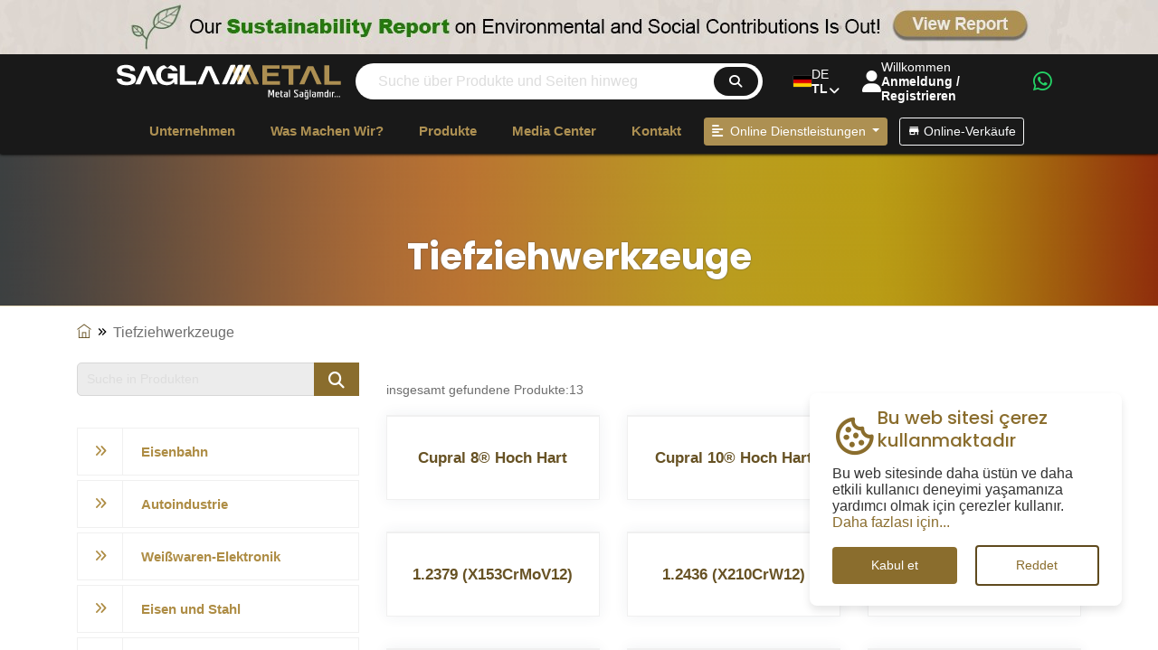

--- FILE ---
content_type: text/html; charset=UTF-8
request_url: https://www.saglammetal.com/de/tiefziehwerkzeuge-1
body_size: 19470
content:
<!DOCTYPE html>
<html lang="de" >
<head>
    <meta charset="utf-8">
    <meta http-equiv="X-UA-Compatible" content="IE=edge">
    <meta name="description" content=" Tiefziehwerkzeuge "/>
    <meta name="keywords" content=""/>
    <meta name="author" content="maverabilisim.com - info@maverabilisim.com"/>
    <meta name="viewport" content="width=device-width, initial-scale=1, maximum-scale=1"/>
    <title> Tiefziehwerkzeuge| Sağlam Metal </title> 
    <base href="https://www.saglammetal.com/"/>
    <link rel="canonical" href="https://www.saglammetal.com/de/tiefziehwerkzeuge-1"/>

                    <link rel="alternate" hreflang="de" href="https://www.saglammetal.com/de/tiefziehwerkzeuge-1"/>
                            <link rel="alternate" hreflang="en" href="https://www.saglammetal.com/en/deep-drawing-moulds"/>
                        <link rel="alternate" hreflang="Default-x" href="https://www.saglammetal.com/en/deep-drawing-moulds"/>
                            <link rel="alternate" hreflang="tr" href="https://www.saglammetal.com/tr/derin-cekme-kaliplari"/>
                            <meta name="robots" content="index, follow"/>
    <meta name="dcterms.subject" content=""/>
    <meta name="dcterms.audience" content="Global"/>
    <meta name="geo.a3" content="İstanbul"/>
    <meta name="geo.country" content="de">
    <meta property=og:title content=" Tiefziehwerkzeuge| Sağlam Metal "/>
    <meta property="og:description" content=" Tiefziehwerkzeuge| Sağlam Metal "/>
    <meta property="og:url" content="https://www.saglammetal.com/de/tiefziehwerkzeuge-1"/>
    <meta property="og:image" content="https://www.saglammetal.com/templates/uploads/files/files/Banner/vinc.png" />
    <meta name="og:site_name" content="Sağlam Metal Online"/>
    <meta name="theme-color" content="#675224"/>
    <!-- favicon icon -->
    <link rel="shortcut icon" href="templates/frontend/images/favicon.png"/>

    <!-- bootstrap -->

    <link rel="stylesheet" href="https://maxcdn.bootstrapcdn.com/bootstrap/4.0.0/css/bootstrap.min.css"
          integrity="sha384-Gn5384xqQ1aoWXA+058RXPxPg6fy4IWvTNh0E263XmFcJlSAwiGgFAW/dAiS6JXm" crossorigin="anonymous">
    <!-- animate -->
    <link rel="stylesheet" type="text/css" href="templates/frontend/css/animate.min.css"/>
    <!-- owl-carousel -->
    <link rel="stylesheet" type="text/css" href="templates/frontend/css/owl.carousel.min.css">
    <!-- fontawesome -->
    <link rel="stylesheet" href="https://cdnjs.cloudflare.com/ajax/libs/font-awesome/6.4.2/css/all.min.css" integrity="sha512-z3gLpd7yknf1YoNbCzqRKc4qyor8gaKU1qmn+CShxbuBusANI9QpRohGBreCFkKxLhei6S9CQXFEbbKuqLg0DA==" crossorigin="anonymous" referrerpolicy="no-referrer" />
       <!-- themify -->
    <link rel="stylesheet" type="text/css" href="templates/frontend/css/themify-icons.min.css"/>
    <!-- flaticon -->
    <link rel="stylesheet" type="text/css" href="templates/frontend/fonts/flaticon.min.css"/>

    <link rel="stylesheet" href="//cdn.materialdesignicons.com/5.4.55/css/materialdesignicons.min.css">
    <!-- REVOLUTION LAYERS STYLES -->
            <link rel="stylesheet" type="text/css" href="templates/frontend/revolution/css/rs6.min.css">
     

    <!-- prettyphoto -->
    <link rel="stylesheet" type="text/css" href="templates/frontend/css/prettyPhoto.min.css">

    <!-- shortcodes -->
    <link rel="stylesheet" type="text/css" href="templates/frontend/css/shortcodes.css"/>

    <!-- main -->
    <link rel="stylesheet" type="text/css" href="templates/frontend/css/main.min.css?v=0.16"/>

    <!-- responsive -->
    <link rel="stylesheet" type="text/css" href="templates/frontend/css/responsive.min.css"/>
    <link rel="stylesheet" type="text/css" href="templates/frontend/css/yn-saglam.css?v=0.16"/>
    <link href="templates/frontend/mavera.min.css?v=0.16" rel="stylesheet" type="text/css"/>

    

    <!-- Google Tag Manager -->
    <script>(function(w,d,s,l,i){w[l]=w[l]||[];w[l].push({'gtm.start':
                new Date().getTime(),event:'gtm.js'});var f=d.getElementsByTagName(s)[0],
            j=d.createElement(s),dl=l!='dataLayer'?'&l='+l:'';j.async=true;j.src=
            'https://www.googletagmanager.com/gtm.js?id='+i+dl;f.parentNode.insertBefore(j,f);
        })(window,document,'script','dataLayer','GTM-N58TG2M');</script>
    <!-- End Google Tag Manager -->

    <script>
        var cLang = 'de';
        var currentURL = 'https://www.saglammetal.com/de/tiefziehwerkzeuge-1';
        var globLoadingGif = '/templates/frontend/images/saglam-loader.gif';
        var isEcommerce = 0;
        var _t = {
            "bizi_unutma":"Wir sind für dich da"
        }

        setTimeout(function() { 
            $(".__jivoMobileButton").attr('id', "saglam_metal_tca_fine_chat");
        }, 10000);

        
    </script> 
   
    <style>
    .__jivoMobileButton{
        bottom:70px !important;
    }

    .thSonuc{
        min-width: 100px;
    }
    </style>


        
    
        <style>
        .sidebar .widget a{
            color: white;
        }
    </style>
            <script type='text/javascript'
                src='https://platform-api.sharethis.com/js/sharethis.js#property=6050e0f59269c20011a29ebb&product=sop'
                async='async'></script>
    

    <!-- cookie çerez -->
    <link href="https://unpkg.com/boxicons@2.1.2/css/boxicons.min.css" rel="stylesheet" />
    <style>
        .cookieBox {
        position: fixed;
        bottom: 50px;
        right: -370px;
        max-width: 345px;
        width: 100%;
        background: #fff;
        border-radius: 8px;
        padding: 15px 25px 22px;
        transition: right 0.3s ease;
        box-shadow: 0 5px 10px rgba(0, 0, 0, 0.1);
        z-index: 999;
        }
        .cookieBox.show {
        right: 40px; 
        }
        .cookieBox header {
        display: flex;
        align-items: center;
        column-gap: 15px;
        }
        .cookieBox header i {
        color: #8a6d2d;
        font-size: 50px;
        }
        .cookieBox header h2 {
        color: #8a6d2d;
        font-weight: 500;
        font-size: 20px;
        line-height: inherit;
        }
        .cookieBox .cookieBoxData {
        margin-top: 0px;
        }
        .cookieBox .cookieBoxData p {
        color: #333;
        font-size: 16px;
        line-height: initial;
        }
        .cookieBoxData p a {
        color: #8a6d2d;
        text-decoration: none;
        }
        .cookieBoxData p a:hover {
        text-decoration: underline;
        }
        .cookieBox .buttons {
        margin-top: 16px;
        width: 100%;
        display: flex;
        align-items: center;
        justify-content: space-between;
        }
        .cookieBox .buttons .button {
        border: none;
        color: #fff;
        padding: 8px 0;
        border-radius: 4px;
        background: #8a6d2d;
        cursor: pointer;
        width: calc(100% / 2 - 10px);
        transition: all 0.2s ease;
        }
        .buttons #acceptBtn:hover {
        background-color: #5f4a1e;
        }
        #declineBtn {
        border: 2px solid #5f4a1e;
        background-color: #fff;
        color: #8a6d2d;
        }
        #declineBtn:hover {
        background-color: #5f4a1e;
        color: #fff;
        }
    </style> 

    

    <!-- cookie çerez -->
    

</head>

<body id="mavera" class="commerical ">
<!--Start of Tawk.to Script-->
<script src="//code-eu1.jivosite.com/widget/L61dueVnUu" async></script>
<!--End of Tawk.to Script-->
<!-- Google Tag Manager (noscript) -->
<noscript><iframe src="https://www.googletagmanager.com/ns.html?id=GTM-N58TG2M"
                  height="0" width="0" style="display:none;visibility:hidden"></iframe></noscript>
<!-- End Google Tag Manager (noscript) -->

<!--page start-->
<div class="page">

    <!-- preloader start -->
                <!-- preloader end -->



    
    
    
    
            <link rel="stylesheet" href="https://cdnjs.cloudflare.com/ajax/libs/intl-tel-input/17.0.16/css/intlTelInput.css"
          integrity="sha512-gxWow8Mo6q6pLa1XH/CcH8JyiSDEtiwJV78E+D+QP0EVasFs8wKXq16G8CLD4CJ2SnonHr4Lm/yY2fSI2+cbmw=="
          crossorigin="anonymous" referrerpolicy="no-referrer"/>
        <link rel="stylesheet" type="text/css" href="templates/frontend/css/yeniHeader.css?v=0.16"/>

        <header style="position: fixed;width: 100%;top: 0;z-index: 999;box-shadow: 0px 1px 3px black;">
                <style>
            .ttm-page-title-row {
                padding-top: 260px !important;
            }
        </style>
                            <a href="/en/brochures" target="_blank" style="height: 60px;width: 100%;background: #dcd6cf url('templates//uploads/2025/01/10/SAGLAM_METAL_rapor-ust-en-jpg-wLM.jpg') no-repeat top center;display: flex;align-items: center;justify-content: space-evenly;"></a>
                       
                                        <div class="header_top">
            <div class="headerUstNav" style="width: 20px;margin-right: 10px;font-size: 20px;position: relative;margin-top: -6px;margin-left: 10px;">
                <input id="menu__toggle" type="checkbox" />
                <label class="menu__btn" for="menu__toggle">
                <span></span>
                </label>
                <div class="menu__box">
                
                    
                        <div class="btn-group btn-sm dropdown online-dropdown ml-15 pl-0">
                            <button type="button" class="btn btn-sm  dropdown-toggle saglammetalKahverengi" 
                                    data-toggle="dropdown" aria-haspopup="true" aria-expanded="false"><i
                                        class="fa fa-align-left"></i>&nbsp; Online Dienstleistungen </button>
                                                                                                                
	<ul  class="dropdown-menu saglammetalKahverengi" id="topDropDownMenu" x-placement="bottom-start" style="position: absolute; transform: translate3d(0px, 38px, 0px); top: 0px; left: 0px; will-change: transform;" >
	<li class=" dropdown-item btn-sm  " level="1"  ><a href="/"   title="Mitglieder-Login/Registrierung"     data-hassub="0" mid="867">Mitglieder-Login/Registrierung</a></li>
	<li class=" dropdown-item btn-sm  " level="1"  ><a href="de/payment-system-de"   title="Onlinebezahlung"     data-hassub="0" mid="866">Onlinebezahlung</a></li>
	<li class=" dropdown-item btn-sm  " level="1"  ><a href="/"   title="Wärmebehandlungsform"     data-hassub="0" mid="869">Wärmebehandlungsform</a></li>
	<li class=" dropdown-item btn-sm  " level="1"  ><a href="#kghesaplamaSection"   title="Kilogramm-Rechner"     data-hassub="0" mid="870">Kilogramm-Rechner</a></li>
	<li class=" dropdown-item btn-sm  " level="1"  ><a href="de/customer-register-de"   title="Kundenregistrierungsformular"     data-hassub="0" mid="1041">Kundenregistrierungsformular</a></li>
	<li class=" dropdown-item btn-sm  " level="1"  ><a href="de/laborformular"   title="Laborformular"     data-hassub="0" mid="962">Laborformular</a></li>
	<li class=" dropdown-item btn-sm  " level="1"  ><a href="de/anfrage-zum-schrottpreis"   title="Schrottpreisangebotsformular"     data-hassub="0" mid="871">Schrottpreisangebotsformular</a></li>
	<li class=" dropdown-item btn-sm  " level="1"  ><a href="de/bankkonten"   title="Bankkonto Information"     data-hassub="0" mid="868">Bankkonto Information</a></li>
	</ul>
	
                        </div>
                        
                                                    <a class="btn btn-sm ml-15" style="color: black;background-color: transparent;background-image: none;border-color: black;"
                            href="https://www.saglammetal.com/de/tiefziehwerkzeuge-1?switchTo=ECommerce"><i
                                        class="mdi mdi-store"></i> Online-Verkäufe</a>
                                                                
                                        
	<ul  class="dropdown pl-0 ml-15" id="maveraTopMenu">
	<li class=" activex " level="1"  ><a href="de/uber-uns"   title="Unternehmen"  class='menu__item'    class="activex"   data-hassub="1" mid="794">Unternehmen<i class="mdi mdi-chevron-double-right float-right d-none"></i></a>
	<ul  class='d-none' >
	<li class="  " level="2"  ><a href="de/uber-uns"   title="Über uns"     data-hassub="0" mid="845">Über uns</a></li>
	<li class="  " level="2"  ><a href="de/vision-mission-and-werte"   title="Vision, Mission und Werte"     data-hassub="0" mid="605">Vision, Mission und Werte</a></li>
	<li class=" activex " level="2"  ><a href="de/kundenbeschwerden-und-zufriedenheitsrichtlinie"   title="Qualitätsmanagementsystem"    class="activex"   data-hassub="1" mid="846">Qualitätsmanagementsystem<i class="mdi mdi-chevron-double-right float-right d-none"></i></a>
	<ul  class='d-none' >
	<li class="  " level="3"  ><a href="de/qualitatszertifikate"   title="Qualitätszertifikate"     data-hassub="0" mid="865">Qualitätszertifikate</a></li>
	<li class="  " level="3"  ><a href="de/datenblatt"   title="Qualitätszertifikate"     data-hassub="0" mid="984">Qualitätszertifikate</a></li>
	<li class="  " level="3"  ><a href="de/integrierte-managementsysteme"   title="Integrierte Managementsysteme"     data-hassub="0" mid="847">Integrierte Managementsysteme</a></li>
	<li class="  " level="3"  ><a href="de/kundenbeschwerden-und-zufriedenheitsrichtlinie"   title="Kundenbeschwerden und -zufriedenheitsrichtlinie"     data-hassub="0" mid="863">Kundenbeschwerden und -zufriedenheitsrichtlinie</a></li>
	<li class="  " level="3"  ><a href="de/qualitats-kontrolle"   title="Qualitätssicherung"     data-hassub="0" mid="864">Qualitätssicherung</a></li>
	</ul>
	</li>
	<li class="  " level="2"  ><a href="de/f-e-zentrum"   title="F&E Zentrum"     data-hassub="0" mid="954">F&E Zentrum</a></li>
	<li class="  " level="2"  ><a href="de/nachhaltigkeit"   title="Nachhaltigkeit"     data-hassub="0" mid="946">Nachhaltigkeit</a></li>
	<li class="  " level="2"  ><a href="de/grune-energie"   title="Grüne Energie"     data-hassub="0" mid="1057">Grüne Energie</a></li>
	</ul>
	</li>
	<li class=" activex " level="1"  ><a href="de/was-wir-tun"   title="Was machen wir?"  class='menu__item'    class="activex"   data-hassub="1" mid="844">Was machen wir?<i class="mdi mdi-chevron-double-right float-right d-none"></i></a>
	<ul  class='d-none' >
	<li class=" activex hideMenu" level="2"  ><a href="de/branchen"   title="Servicebereiche"    class="activex"   data-hassub="1" mid="856">Servicebereiche<i class="mdi mdi-chevron-double-right float-right d-none"></i></a></li>
	<li class="  " level="2"  ><a href="de/kupfer-produktion"   title="Kupferherstellung"     data-hassub="0" mid="849">Kupferherstellung</a></li>
	<li class="  " level="2"  ><a href="de/stahl-zentrum"   title="Stahl Zentrum"     data-hassub="0" mid="850">Stahl Zentrum</a></li>
	<li class="  " level="2"  ><a href="de/warmebehandlung"   title="Wärmebehandlung"     data-hassub="0" mid="855">Wärmebehandlung</a></li>
	<li class=" activex " level="2"  ><a href="de/labor"   title="Labor"    class="activex"   data-hassub="1" mid="852">Labor<i class="mdi mdi-chevron-double-right float-right d-none"></i></a></li>
	<li class="  " level="2"  ><a href="de/logistik"   title="Logistik"     data-hassub="0" mid="993">Logistik</a></li>
	<li class="  " level="2"  ><a href="de/recycling-de"   title="Recycling"     data-hassub="0" mid="854">Recycling</a></li>
	<li class="  " level="2"  ><a href="de/bildung-und-technische-publikation"   title="Bildung und Teknik Publishing"     data-hassub="0" mid="851">Bildung und Teknik Publishing</a></li>
	<li class="  " level="2"  ><a href="de/kunst-und-kultur-nachrichten"   title="Kunst und Kultur"     data-hassub="0" mid="1036">Kunst und Kultur</a></li>
	<li class="  " level="2"  ><a href="de/online-verkaufe"   title="Online Verkaufe"     data-hassub="0" mid="853">Online Verkaufe</a></li>
	</ul>
	</li>
	<li class=" activex " level="1"  ><a href="de/alle-produkte"   title="Produkte"  class='menu__item'    class="activex"   data-hassub="1" mid="795">Produkte<i class="mdi mdi-chevron-double-right float-right d-none"></i></a>        <ul class="sub-menu">
                            <li><a href="https://www.saglammetal.com/de/produkte/stahl" title="STAHL">STAHL
                                                <i class="mdi mdi-chevron-double-right float-right"></i>
                                            </a>
                                    <ul class="sub-menu">
                                                    <li><a href="https://www.saglammetal.com/de/produkte/werkzeugstahl" title="Werkzeugstahl">Werkzeugstahl</a></li>
                                                    <li><a href="https://www.saglammetal.com/de/produkte/rostfreier-stahl" title="Rostfreier Stahl">Rostfreier Stahl</a></li>
                                                    <li><a href="https://www.saglammetal.com/de/produkte/nitriersthle" title="Nitrierstähle">Nitrierstähle</a></li>
                                                    <li><a href="https://www.saglammetal.com/de/produkte/andere-sthle" title="Andere Stähle">Andere Stähle</a></li>
                                                    <li><a href="https://www.saglammetal.com/de/produkte/stuck-und-lngensthle" title="Stück und Längenstähle">Stück und Längenstähle</a></li>
                                            </ul>
                                </li>
                            <li><a href="https://www.saglammetal.com/de/produkte/kupfer" title="KUPFER">KUPFER
                                                <i class="mdi mdi-chevron-double-right float-right"></i>
                                            </a>
                                    <ul class="sub-menu">
                                                    <li><a href="https://www.saglammetal.com/de/produkte/harte-kupferlegierungen" title="Harte Kupferlegierungen">Harte Kupferlegierungen</a></li>
                                                    <li><a href="https://www.saglammetal.com/de/produkte/reines-kupfer-1" title="Reines Kupfer">Reines Kupfer</a></li>
                                                    <li><a href="https://www.saglammetal.com/de/produkte/wolframkupfer" title="Wolframkupfer">Wolframkupfer</a></li>
                                                    <li><a href="https://www.saglammetal.com/de/produkte/andere-kupferlegierungen" title="Andere Kupferlegierungen">Andere Kupferlegierungen</a></li>
                                            </ul>
                                </li>
                            <li><a href="https://www.saglammetal.com/de/produkte/bronze" title="BRONZE">BRONZE
                                                <i class="mdi mdi-chevron-double-right float-right"></i>
                                            </a>
                                    <ul class="sub-menu">
                                                    <li><a href="https://www.saglammetal.com/de/produkte/aluminiumbronzen" title="Aluminiumbronzen">Aluminiumbronzen</a></li>
                                                    <li><a href="https://www.saglammetal.com/de/produkte/zinnbronzen" title="Zinnbronzen">Zinnbronzen</a></li>
                                                    <li><a href="https://www.saglammetal.com/de/produkte/messing" title="Messing">Messing</a></li>
                                            </ul>
                                </li>
                            <li><a href="https://www.saglammetal.com/de/produkte/einsatzbereit" title="EINSATZBEREIT">EINSATZBEREIT
                                                <i class="mdi mdi-chevron-double-right float-right"></i>
                                            </a>
                                    <ul class="sub-menu">
                                                    <li><a href="https://www.saglammetal.com/de/produkte/drahterodierblocke" title="Drahterodierblöcke">Drahterodierblöcke</a></li>
                                                    <li><a href="https://www.saglammetal.com/de/produkte/gitterschweiszelektroden" title="Gitterschweißelektroden">Gitterschweißelektroden</a></li>
                                                    <li><a href="https://www.saglammetal.com/de/produkte/kappenschweielektrode" title="Kappenschweißelektrode">Kappenschweißelektrode</a></li>
                                                    <li><a href="https://www.saglammetal.com/de/produkte/druckgieszkolben" title="Druckgießkolben">Druckgießkolben</a></li>
                                                    <li><a href="https://www.saglammetal.com/de/produkte/nahtverschweiung" title="Nahtverschweißung">Nahtverschweißung</a></li>
                                                    <li><a href="https://www.saglammetal.com/de/produkte/punktschweiszelektroden" title="Punktschweißelektroden">Punktschweißelektroden</a></li>
                                                    <li><a href="https://www.saglammetal.com/de/produkte/elektrodenhalter-und-strombrucken" title="Elektrodenhalter und Strombrücken | Dörrenberg Edelstahl - Saglam Metal">Elektrodenhalter und Strombrücken | Dörrenberg Edelstahl - Saglam Metal</a></li>
                                            </ul>
                                </li>
                            <li><a href="https://www.saglammetal.com/de/produkte/andere-legierungen" title="ANDERE LEGİERUNGEN">ANDERE LEGİERUNGEN
                                                <i class="mdi mdi-chevron-double-right float-right"></i>
                                            </a>
                                    <ul class="sub-menu">
                                                    <li><a href="https://www.saglammetal.com/de/produkte/titanlegierungen" title="Titanlegierungen">Titanlegierungen</a></li>
                                                    <li><a href="https://www.saglammetal.com/de/produkte/super-nickel-legierungen" title="Ni-Basis-Superlegierungen">Ni-Basis-Superlegierungen</a></li>
                                            </ul>
                                </li>
                            <li><a href="https://www.saglammetal.com/de/produkte/guss-und-legierung" title="GUSS UND LEGIERUNG">GUSS UND LEGIERUNG
                                                <i class="mdi mdi-chevron-double-right float-right"></i>
                                            </a>
                                    <ul class="sub-menu">
                                                    <li><a href="https://www.saglammetal.com/de/produkte/verbrauchsmaterialien-fur-den-guss" title="VERBRAUCHSMATERIALIEN FÜR DEN GUSS">VERBRAUCHSMATERIALIEN FÜR DEN GUSS</a></li>
                                            </ul>
                                </li>
            
        </ul>

</li>
	<li class=" activex " level="1"  ><a href="de/pressebulletin"   title="Media Center"  class='menu__item'    class="activex"   data-hassub="1" mid="1045">Media Center<i class="mdi mdi-chevron-double-right float-right d-none"></i></a>
	<ul  class='d-none' >
	<li class="  " level="2"  ><a href="de/pressebulletin"   title="Pressemeldungen"     data-hassub="0" mid="1048">Pressemeldungen</a></li>
	<li class="  " level="2"  ><a href="de/kunst-und-kultur-nachrichten"   title="Kunstkultur"     data-hassub="0" mid="1049">Kunstkultur</a></li>
	<li class=" activex " level="2"  ><a href="de/presse"   title="Wir in der Presse"    class="activex"   data-hassub="1" mid="1046">Wir in der Presse<i class="mdi mdi-chevron-double-right float-right d-none"></i></a></li>
	</ul>
	</li>
	<li class=" activex " level="1"  ><a href="de/kontaktieren-sie-uns"   title="Kontakt"  class='menu__item'    class="activex"   data-hassub="1" mid="841">Kontakt<i class="mdi mdi-chevron-double-right float-right d-none"></i></a>
	<ul  class='d-none' >
	<li class=" activex hideMenu" level="2"  ><a href="de/kontaktieren-sie-uns"   title="Kontaktieren Sie uns"    class="activex"   data-hassub="1" mid="857">Kontaktieren Sie uns<i class="mdi mdi-chevron-double-right float-right d-none"></i></a>
	<ul  class='d-none' >
	<li class="  " level="3"  ><a href="/"   title="Balikesir-Werk"     data-hassub="0" mid="948">Balikesir-Werk</a></li>
	<li class="  " level="3"  ><a href="/"   title="Zweigstelle Gebze"     data-hassub="0" mid="949">Zweigstelle Gebze</a></li>
	<li class="  " level="3"  ><a href="/"   title="Ikitelli-Filiale"     data-hassub="0" mid="955">Ikitelli-Filiale</a></li>
	<li class="  " level="3"  ><a href="/"   title="Zweigstelle Izmir"     data-hassub="0" mid="956">Zweigstelle Izmir</a></li>
	<li class="  " level="3"  ><a href="/"   title="Zweigstelle Eskisehir"     data-hassub="0" mid="959">Zweigstelle Eskisehir</a></li>
	<li class="  " level="3"  ><a href="/"   title="Zweigstelle Bursa"     data-hassub="0" mid="958">Zweigstelle Bursa</a></li>
	<li class="  " level="3"  ><a href="/"   title="Zweigstelle Adana"     data-hassub="0" mid="957">Zweigstelle Adana</a></li>
	</ul>
	</li>
	<li class=" activex " level="2"  ><a href="de/offene-positionen"   title="HR"    class="activex"   data-hassub="1" mid="812">HR<i class="mdi mdi-chevron-double-right float-right d-none"></i></a>
	<ul  class='d-none' >
	<li class="  " level="3"  ><a href="de/offene-positionen"   title="Offene Stellen"     data-hassub="0" mid="862">Offene Stellen</a></li>
	<li class="  " level="3"  ><a href="de/bewerbungsbogen"   title="Bewerbungsbogen"     data-hassub="0" mid="838">Bewerbungsbogen</a></li>
	<li class="  " level="3"  ><a href="de/bewerbungsformular-praktikum"   title="Bewerbungsformular Praktikum"     data-hassub="0" mid="839">Bewerbungsformular Praktikum</a></li>
	<li class="  " level="3"  ><a href="de/lebenslauf-senden"   title="Bewerbungsformular Praktikum"     data-hassub="0" mid="986">Bewerbungsformular Praktikum</a></li>
	</ul>
	</li>
	</ul>
	</li>
	</ul>
	

                    <a href="" rel="home" title="SAĞLAM METAL San. ve Tic. A.Ş." style="display:none;bottom: 0px;left: 35px;position: sticky;margin-top: 25px;display: inline-block;"><img alt="SAĞLAM METAL San. ve Tic. A.Ş." src="/templates/frontend/images/logo-siyah.svg" style="width: 150px !important;margin-left: 15px;"> </a>

                </div>
                
            </div>
                <div class="top1">
                    <a class="home-link" style="z-index: 15;position: relative;" href="" rel="home" title="SAĞLAM METAL San. ve Tic. A.Ş."><img alt="SAĞLAM METAL San. ve Tic. A.Ş." class="img-center" id="logo-img" src="/templates/frontend/images/logo-beyaz.svg" style="width: 320px;"> </a>
                </div>
                <div class="top2">
                    <div class="top2input">
                        <input style="z-index:5 !important;background: white;" autocomplete="off" type="search" id="txtQueryInput" class="field searchform-s" name="q" placeholder="Suche über Produkte und Seiten hinweg">
                        
                        <div class="top2searchResult">
                        <i class="fa-solid fa-cart-shopping mr-1" style="color: black;width: 20px;height: 20px;font-size: 20px;"></i>
                        <label style="font-size: 15px;font-weight: bold;margin-bottom:0;color: black;">PRODUKTE</label>
                        <div class="top2searchProducts">
                            <span>Henüz Arama Yapılmadı</span>
                        </div>
                        <i class="fa-solid fa-window-restore mr-1" style="color: black;width: 20px;height: 20px;font-size: 20px;"></i>
                        <label style="font-size: 15px;font-weight: bold;margin-bottom:0;color: black;">Sayfalar</label>
                        <div class="top2searchUrls">
                            <span>Henüz Arama Yapılmadı</span>
                        </div>
                        </div>
                    </div>
                    <div class="top2search">
                        <i class="fa-solid fa-magnifying-glass"></i>
                    </div>
                    
                    
                </div>
                <div class="top3section d-none">
                    <div class="top3left">
                        <i class="fa-solid fa-qrcode"></i>
                    </div>
                    <div class="top3right">
                        <p>Sağlam Metal</p>
                        <p>lade App herunter</p>

                        <div class="top3app">
                        <div class="row" style="margin-left: 0;margin-right: 0;">
                            <div class="col-md-4">
                                <img class="img-center" src="templates/frontend/images/mobilapp-qr-code.png" style="width: 125px;">
                            </div>
                            <div class="col-md-8 row">
                            <span class="col-md-12" style="padding-left: 0;font-size: 16px;font-weight: bold;color: black;">Sağlam Metal lade App herunter</span>
                            <span class="col-md-12" style="padding-left: 0;margin-top: -15px;">zum Herunterladen können Sie den QR-Code scannen</span>
                            <div class="col-md-6" style="padding-left: 0;display: flex;align-items: flex-end;">
                            <a class="btn btn-lg "  href="https://apps.apple.com/tr/app/saglam-metal/id1595796619?l=tr" target="_blank" style="background: black;color: white;font-weight: bold;font-size: 15px;"><i class="fa-brands fa-apple mr-2"></i>App Store</a> 
                            </div>
                            <div class="col-md-6" style="padding-left: 0;display: flex;align-items: flex-end;">
                            <a class="btn btn-lg " href="https://play.google.com/store/apps/details?id=com.saglammetal.v1&gl=TR" target="_blank" style="background: black;color: white;font-weight: bold;font-size: 15px;"><i class="fa-brands fa-google-play mr-2"></i>Google Play</a>
                            </div>
                            
                            
                            </div>
                        </div>
                        </div>
                    </div>
                </div>
                <div class="top4section">
                    <div class="top4left">
                                                <div class="iti__flag iti__de"></div>
                                            </div>
                    <div class="top4right">
                        <p>DE</p>
                        <p><b>TL</b></p>
                    <div class="top4lang" style="display:block">
                        <div class="mt-10"><label style="font-size: 15px;font-weight: bold;">Sprache</label></div>
                        <div>
                        <select class="form-control input-md langClick" required="" >
                            
                                                                                                                                            <option  value="tr tiefziehwerkzeuge-1">Türkçe</option>

                            
                                                                                                                                            <option  value="en tiefziehwerkzeuge-1">English</option>

                            
                                                                                                                                            <option  selected  value="de tiefziehwerkzeuge-1">Deutsch</option>

                                                        
                        </select>
                        </div>
                        <div class="mt-10"><label style="font-size: 15px;font-weight: bold;">Währung</label></div>
                        <div>
                        <select class="form-control input-md currencyClick" required="" >
                            
                            <option  selected  value="TL">TL</option>
                            <option  value="EUR">EUR</option>
                            <option  value="USD">USD</option>
                        </select>
                        </div>
                        
                    </div>
                    </div>
                    <div class="top4extra">
                        <i class="fa-solid fa-angle-down"></i>
                    </div>
                </div>
                <div class="top5section ">
                    <div class="top5left">
                        <i class="fa-solid fa-user"></i>
                    </div>
                    <div class="top5right">
                        <p> Willkommen</p>
                                                    <p><b>Anmeldung / Registrieren</b></p>
                                                <div class="top5member">
                            <ul class="pl-0">
                                <li class="dropdown-item btn-sm"><a
                                            href="https://www.saglammetal.com/de/">mein Konto</a>
                                </li>
                                <li class="dropdown-item btn-sm"><a
                                            href="https://www.saglammetal.com/de/user-my-orders-de">Meine Bestellung</a>
                                </li>
                                <li class="dropdown-item btn-sm"><a
                                            href="https://www.saglammetal.com/de/logout-de">abmelden</a>
                                </li>
                            </ul>
                        </div>
                        
                    </div>
                                        
                </div>
                
                                
                <div class="top8section  ml-20">
                    <div class="top5left">
                        <a href="https://api.whatsapp.com/send?phone=905345014038&text=Merhaba, Sağlam Metal'de yer alan ürün/hizmet hakkında bir sorum var. Bilgi alabilir miyim?" target="_blank"><i class="fa-brands fa-whatsapp" style="color: #24d366;"></i></a>
                    </div>
                </div>

            </div>
            <div class="header_btm" id="site-header-menu">
                    <div class="catsec d-none">
                        <i class="baricon fa-solid fa-bars"></i>
                        <p class="pcat">All Categories</p>
                        <i class="catdownicon fa-solid fa-angle-down"></i>
                    </div>
                    
                    <div id="site-navigation" class="site-navigation yeniHeaderMenu">
                        <nav id="menu" class="menu">

                                                        
                                                        
	<ul  class="dropdown" id="maveraTopMenu">
	<li class=" activex " level="1"  ><a href="de/uber-uns"   title="Unternehmen"  class='topbar-linkx'    class="activex"   data-hassub="1" mid="794">Unternehmen<i class="mdi mdi-chevron-double-right float-right"></i></a>
	<ul  class='' >
	<li class="  " level="2"  ><a href="de/uber-uns"   title="Über uns"      data-hassub="0" mid="845">Über uns</a></li>
	<li class="  " level="2"  ><a href="de/vision-mission-and-werte"   title="Vision, Mission und Werte"      data-hassub="0" mid="605">Vision, Mission und Werte</a></li>
	<li class=" activex " level="2"  ><a href="de/kundenbeschwerden-und-zufriedenheitsrichtlinie"   title="Qualitätsmanagementsystem"     class="activex"   data-hassub="1" mid="846">Qualitätsmanagementsystem<i class="mdi mdi-chevron-double-right float-right"></i></a>
	<ul  class='' >
	<li class="  " level="3"  ><a href="de/qualitatszertifikate"   title="Qualitätszertifikate"      data-hassub="0" mid="865">Qualitätszertifikate</a></li>
	<li class="  " level="3"  ><a href="de/datenblatt"   title="Qualitätszertifikate"      data-hassub="0" mid="984">Qualitätszertifikate</a></li>
	<li class="  " level="3"  ><a href="de/integrierte-managementsysteme"   title="Integrierte Managementsysteme"      data-hassub="0" mid="847">Integrierte Managementsysteme</a></li>
	<li class="  " level="3"  ><a href="de/kundenbeschwerden-und-zufriedenheitsrichtlinie"   title="Kundenbeschwerden und -zufriedenheitsrichtlinie"      data-hassub="0" mid="863">Kundenbeschwerden und -zufriedenheitsrichtlinie</a></li>
	<li class="  " level="3"  ><a href="de/qualitats-kontrolle"   title="Qualitätssicherung"      data-hassub="0" mid="864">Qualitätssicherung</a></li>
	</ul>
	</li>
	<li class="  " level="2"  ><a href="de/f-e-zentrum"   title="F&E Zentrum"      data-hassub="0" mid="954">F&E Zentrum</a></li>
	<li class="  " level="2"  ><a href="de/nachhaltigkeit"   title="Nachhaltigkeit"      data-hassub="0" mid="946">Nachhaltigkeit</a></li>
	<li class="  " level="2"  ><a href="de/grune-energie"   title="Grüne Energie"      data-hassub="0" mid="1057">Grüne Energie</a></li>
	</ul>
	</li>
	<li class=" activex " level="1"  ><a href="de/was-wir-tun"   title="Was machen wir?"  class='topbar-linkx'    class="activex"   data-hassub="1" mid="844">Was machen wir?<i class="mdi mdi-chevron-double-right float-right"></i></a>
	<ul  class='' >
	<li class=" activex hideMenu" level="2"  ><a href="de/branchen"   title="Servicebereiche"     class="activex"   data-hassub="1" mid="856">Servicebereiche<i class="mdi mdi-chevron-double-right float-right"></i></a></li>
	<li class="  " level="2"  ><a href="de/kupfer-produktion"   title="Kupferherstellung"      data-hassub="0" mid="849">Kupferherstellung</a></li>
	<li class="  " level="2"  ><a href="de/stahl-zentrum"   title="Stahl Zentrum"      data-hassub="0" mid="850">Stahl Zentrum</a></li>
	<li class="  " level="2"  ><a href="de/warmebehandlung"   title="Wärmebehandlung"      data-hassub="0" mid="855">Wärmebehandlung</a></li>
	<li class=" activex " level="2"  ><a href="de/labor"   title="Labor"     class="activex"   data-hassub="1" mid="852">Labor<i class="mdi mdi-chevron-double-right float-right"></i></a></li>
	<li class="  " level="2"  ><a href="de/logistik"   title="Logistik"      data-hassub="0" mid="993">Logistik</a></li>
	<li class="  " level="2"  ><a href="de/recycling-de"   title="Recycling"      data-hassub="0" mid="854">Recycling</a></li>
	<li class="  " level="2"  ><a href="de/bildung-und-technische-publikation"   title="Bildung und Teknik Publishing"      data-hassub="0" mid="851">Bildung und Teknik Publishing</a></li>
	<li class="  " level="2"  ><a href="de/kunst-und-kultur-nachrichten"   title="Kunst und Kultur"      data-hassub="0" mid="1036">Kunst und Kultur</a></li>
	<li class="  " level="2"  ><a href="de/online-verkaufe"   title="Online Verkaufe"      data-hassub="0" mid="853">Online Verkaufe</a></li>
	</ul>
	</li>
	<li class=" activex " level="1"  ><a href="de/alle-produkte"   title="Produkte"  class='topbar-linkx'    class="activex"   data-hassub="1" mid="795">Produkte<i class="mdi mdi-chevron-double-right float-right"></i></a>        <ul class="sub-menu">
                            <li><a href="https://www.saglammetal.com/de/produkte/stahl" title="STAHL">STAHL
                                                <i class="mdi mdi-chevron-double-right float-right"></i>
                                            </a>
                                    <ul class="sub-menu">
                                                    <li><a href="https://www.saglammetal.com/de/produkte/werkzeugstahl" title="Werkzeugstahl">Werkzeugstahl</a></li>
                                                    <li><a href="https://www.saglammetal.com/de/produkte/rostfreier-stahl" title="Rostfreier Stahl">Rostfreier Stahl</a></li>
                                                    <li><a href="https://www.saglammetal.com/de/produkte/nitriersthle" title="Nitrierstähle">Nitrierstähle</a></li>
                                                    <li><a href="https://www.saglammetal.com/de/produkte/andere-sthle" title="Andere Stähle">Andere Stähle</a></li>
                                                    <li><a href="https://www.saglammetal.com/de/produkte/stuck-und-lngensthle" title="Stück und Längenstähle">Stück und Längenstähle</a></li>
                                            </ul>
                                </li>
                            <li><a href="https://www.saglammetal.com/de/produkte/kupfer" title="KUPFER">KUPFER
                                                <i class="mdi mdi-chevron-double-right float-right"></i>
                                            </a>
                                    <ul class="sub-menu">
                                                    <li><a href="https://www.saglammetal.com/de/produkte/harte-kupferlegierungen" title="Harte Kupferlegierungen">Harte Kupferlegierungen</a></li>
                                                    <li><a href="https://www.saglammetal.com/de/produkte/reines-kupfer-1" title="Reines Kupfer">Reines Kupfer</a></li>
                                                    <li><a href="https://www.saglammetal.com/de/produkte/wolframkupfer" title="Wolframkupfer">Wolframkupfer</a></li>
                                                    <li><a href="https://www.saglammetal.com/de/produkte/andere-kupferlegierungen" title="Andere Kupferlegierungen">Andere Kupferlegierungen</a></li>
                                            </ul>
                                </li>
                            <li><a href="https://www.saglammetal.com/de/produkte/bronze" title="BRONZE">BRONZE
                                                <i class="mdi mdi-chevron-double-right float-right"></i>
                                            </a>
                                    <ul class="sub-menu">
                                                    <li><a href="https://www.saglammetal.com/de/produkte/aluminiumbronzen" title="Aluminiumbronzen">Aluminiumbronzen</a></li>
                                                    <li><a href="https://www.saglammetal.com/de/produkte/zinnbronzen" title="Zinnbronzen">Zinnbronzen</a></li>
                                                    <li><a href="https://www.saglammetal.com/de/produkte/messing" title="Messing">Messing</a></li>
                                            </ul>
                                </li>
                            <li><a href="https://www.saglammetal.com/de/produkte/einsatzbereit" title="EINSATZBEREIT">EINSATZBEREIT
                                                <i class="mdi mdi-chevron-double-right float-right"></i>
                                            </a>
                                    <ul class="sub-menu">
                                                    <li><a href="https://www.saglammetal.com/de/produkte/drahterodierblocke" title="Drahterodierblöcke">Drahterodierblöcke</a></li>
                                                    <li><a href="https://www.saglammetal.com/de/produkte/gitterschweiszelektroden" title="Gitterschweißelektroden">Gitterschweißelektroden</a></li>
                                                    <li><a href="https://www.saglammetal.com/de/produkte/kappenschweielektrode" title="Kappenschweißelektrode">Kappenschweißelektrode</a></li>
                                                    <li><a href="https://www.saglammetal.com/de/produkte/druckgieszkolben" title="Druckgießkolben">Druckgießkolben</a></li>
                                                    <li><a href="https://www.saglammetal.com/de/produkte/nahtverschweiung" title="Nahtverschweißung">Nahtverschweißung</a></li>
                                                    <li><a href="https://www.saglammetal.com/de/produkte/punktschweiszelektroden" title="Punktschweißelektroden">Punktschweißelektroden</a></li>
                                                    <li><a href="https://www.saglammetal.com/de/produkte/elektrodenhalter-und-strombrucken" title="Elektrodenhalter und Strombrücken | Dörrenberg Edelstahl - Saglam Metal">Elektrodenhalter und Strombrücken | Dörrenberg Edelstahl - Saglam Metal</a></li>
                                            </ul>
                                </li>
                            <li><a href="https://www.saglammetal.com/de/produkte/andere-legierungen" title="ANDERE LEGİERUNGEN">ANDERE LEGİERUNGEN
                                                <i class="mdi mdi-chevron-double-right float-right"></i>
                                            </a>
                                    <ul class="sub-menu">
                                                    <li><a href="https://www.saglammetal.com/de/produkte/titanlegierungen" title="Titanlegierungen">Titanlegierungen</a></li>
                                                    <li><a href="https://www.saglammetal.com/de/produkte/super-nickel-legierungen" title="Ni-Basis-Superlegierungen">Ni-Basis-Superlegierungen</a></li>
                                            </ul>
                                </li>
                            <li><a href="https://www.saglammetal.com/de/produkte/guss-und-legierung" title="GUSS UND LEGIERUNG">GUSS UND LEGIERUNG
                                                <i class="mdi mdi-chevron-double-right float-right"></i>
                                            </a>
                                    <ul class="sub-menu">
                                                    <li><a href="https://www.saglammetal.com/de/produkte/verbrauchsmaterialien-fur-den-guss" title="VERBRAUCHSMATERIALIEN FÜR DEN GUSS">VERBRAUCHSMATERIALIEN FÜR DEN GUSS</a></li>
                                            </ul>
                                </li>
            
        </ul>

</li>
	<li class=" activex " level="1"  ><a href="de/pressebulletin"   title="Media Center"  class='topbar-linkx'    class="activex"   data-hassub="1" mid="1045">Media Center<i class="mdi mdi-chevron-double-right float-right"></i></a>
	<ul  class='' >
	<li class="  " level="2"  ><a href="de/pressebulletin"   title="Pressemeldungen"      data-hassub="0" mid="1048">Pressemeldungen</a></li>
	<li class="  " level="2"  ><a href="de/kunst-und-kultur-nachrichten"   title="Kunstkultur"      data-hassub="0" mid="1049">Kunstkultur</a></li>
	<li class=" activex " level="2"  ><a href="de/presse"   title="Wir in der Presse"     class="activex"   data-hassub="1" mid="1046">Wir in der Presse<i class="mdi mdi-chevron-double-right float-right"></i></a></li>
	</ul>
	</li>
	<li class=" activex " level="1"  ><a href="de/kontaktieren-sie-uns"   title="Kontakt"  class='topbar-linkx'    class="activex"   data-hassub="1" mid="841">Kontakt<i class="mdi mdi-chevron-double-right float-right"></i></a>
	<ul  class='' >
	<li class=" activex hideMenu" level="2"  ><a href="de/kontaktieren-sie-uns"   title="Kontaktieren Sie uns"     class="activex"   data-hassub="1" mid="857">Kontaktieren Sie uns<i class="mdi mdi-chevron-double-right float-right"></i></a>
	<ul  class='' >
	<li class="  " level="3"  ><a href="/"   title="Balikesir-Werk"      data-hassub="0" mid="948">Balikesir-Werk</a></li>
	<li class="  " level="3"  ><a href="/"   title="Zweigstelle Gebze"      data-hassub="0" mid="949">Zweigstelle Gebze</a></li>
	<li class="  " level="3"  ><a href="/"   title="Ikitelli-Filiale"      data-hassub="0" mid="955">Ikitelli-Filiale</a></li>
	<li class="  " level="3"  ><a href="/"   title="Zweigstelle Izmir"      data-hassub="0" mid="956">Zweigstelle Izmir</a></li>
	<li class="  " level="3"  ><a href="/"   title="Zweigstelle Eskisehir"      data-hassub="0" mid="959">Zweigstelle Eskisehir</a></li>
	<li class="  " level="3"  ><a href="/"   title="Zweigstelle Bursa"      data-hassub="0" mid="958">Zweigstelle Bursa</a></li>
	<li class="  " level="3"  ><a href="/"   title="Zweigstelle Adana"      data-hassub="0" mid="957">Zweigstelle Adana</a></li>
	</ul>
	</li>
	<li class=" activex " level="2"  ><a href="de/offene-positionen"   title="HR"     class="activex"   data-hassub="1" mid="812">HR<i class="mdi mdi-chevron-double-right float-right"></i></a>
	<ul  class='' >
	<li class="  " level="3"  ><a href="de/offene-positionen"   title="Offene Stellen"      data-hassub="0" mid="862">Offene Stellen</a></li>
	<li class="  " level="3"  ><a href="de/bewerbungsbogen"   title="Bewerbungsbogen"      data-hassub="0" mid="838">Bewerbungsbogen</a></li>
	<li class="  " level="3"  ><a href="de/bewerbungsformular-praktikum"   title="Bewerbungsformular Praktikum"      data-hassub="0" mid="839">Bewerbungsformular Praktikum</a></li>
	<li class="  " level="3"  ><a href="de/lebenslauf-senden"   title="Bewerbungsformular Praktikum"      data-hassub="0" mid="986">Bewerbungsformular Praktikum</a></li>
	</ul>
	</li>
	</ul>
	</li>
	</ul>
	
                        </nav>
                    </div>
                    <div class="header-btn yn-header">
                        <div class="btn-group btn-sm dropdown online-dropdown">
                            <button type="button" class="btn btn-sm  dropdown-toggle saglammetalKahverengi" 
                                    data-toggle="dropdown" aria-haspopup="true" aria-expanded="false"><i
                                        class="fa fa-align-left"></i>&nbsp; Online Dienstleistungen </button>
                                                                                                                
	<ul  class="dropdown-menu saglammetalKahverengi" id="topDropDownMenu" x-placement="bottom-start" style="position: absolute; transform: translate3d(0px, 38px, 0px); top: 0px; left: 0px; will-change: transform;" >
	<li class=" dropdown-item btn-sm  " level="1"  ><a href="/"   title="Mitglieder-Login/Registrierung"     data-hassub="0" mid="867">Mitglieder-Login/Registrierung</a></li>
	<li class=" dropdown-item btn-sm  " level="1"  ><a href="de/payment-system-de"   title="Onlinebezahlung"     data-hassub="0" mid="866">Onlinebezahlung</a></li>
	<li class=" dropdown-item btn-sm  " level="1"  ><a href="/"   title="Wärmebehandlungsform"     data-hassub="0" mid="869">Wärmebehandlungsform</a></li>
	<li class=" dropdown-item btn-sm  " level="1"  ><a href="#kghesaplamaSection"   title="Kilogramm-Rechner"     data-hassub="0" mid="870">Kilogramm-Rechner</a></li>
	<li class=" dropdown-item btn-sm  " level="1"  ><a href="de/customer-register-de"   title="Kundenregistrierungsformular"     data-hassub="0" mid="1041">Kundenregistrierungsformular</a></li>
	<li class=" dropdown-item btn-sm  " level="1"  ><a href="de/laborformular"   title="Laborformular"     data-hassub="0" mid="962">Laborformular</a></li>
	<li class=" dropdown-item btn-sm  " level="1"  ><a href="de/anfrage-zum-schrottpreis"   title="Schrottpreisangebotsformular"     data-hassub="0" mid="871">Schrottpreisangebotsformular</a></li>
	<li class=" dropdown-item btn-sm  " level="1"  ><a href="de/bankkonten"   title="Bankkonto Information"     data-hassub="0" mid="868">Bankkonto Information</a></li>
	</ul>
	
                        </div>
                        
                                                            <a class="btn btn-outline-light btn-sm"
                                    href="https://www.saglammetal.com/de/tiefziehwerkzeuge-1?switchTo=ECommerce"><i
                                                class="mdi mdi-store"></i> Online-Verkäufe</a>
                                
                    </div>
            </div>
        </header>
           
                <div class="ttm-page-title-row"
             style="background-image: url(/templates/uploads/files/images/banner/tum-urun.png);">
            <div class="container">
                <div class="row">
                    <div class="col-md-12">
                        <div class="title-box text-center">
                            <div class="page-title-heading">
                                <h1 class="title">Tiefziehwerkzeuge</h1>
                            </div><!-- /.page-title-captions -->

                        </div>
                    </div><!-- /.col-md-12 -->
                </div><!-- /.row -->
            </div><!-- /.container -->
        </div>
        <div class="sidebar ttm-bgcolor-white clearfix">
        <div class="container">

            <div class="row yn-breadcrumb mt-3">
                <div class="col-md-12">
                    <div class="breadcrumb-wrapper">
     <span>
         <a title="Home" href="https://www.saglammetal.com/de/"><i class="ti ti-home"></i></a>
     </span>
                                                            <span class="ttm-bread-sep"><i class="mdi mdi-chevron-double-right"></i></span>
                    <span>Tiefziehwerkzeuge</span>
                            
            
</div>
                </div>
                <!-- /.col-md-12 -->
            </div>
            <!-- /.row -->

            <div class="row">
                <div class="col-lg-3 widget-area">
                    <aside class="widget widget-search">
                        <form role="search" id="prdSearchForm" method="get" class="search-form  box-shadow" action="https://www.saglammetal.com/de/search-product-de">
                            <div class="form-group">
                                <input name="q" type="text" class="form-control bg-white"
                                       placeholder="Suche in Produkten">
                                <i class="fa fa-search" onclick="document.getElementById('prdSearchForm').submit()"></i>
                            </div>
                        </form>
                    </aside>



                                        <nav class="navbar navbar-expand-lg navbar-light bg-light yn-navbar-mobile d-none">
                        <button class="navbar-toggler" type="button" data-toggle="collapse" data-target="#navbarNavDropdown" aria-controls="navbarNavDropdown" aria-expanded="false" aria-label="Toggle navigation">
                            <span class="navbar-toggler-icon"></span>
                        </button>
                        <span class="navbar-brand" href="#">PRODUKTKATOGORIEN </span>

                        <div class="collapse navbar-collapse " id="navbarNavDropdown">




                            
                                
                                                                                                                                            



                                        <aside class="widget widget-nav-menu mobildeGizle">
                                            <ul class="widget-menu">

                                                
                                                                                                        <li class=""><a href="de/eisenbahn-1"
                                                                                  title="Eisenbahn">Eisenbahn</a>
                                                    </li>
                                                
                                                                                                        <li class=""><a href="de/autoindustrie"
                                                                                  title="Autoindustrie">Autoindustrie</a>
                                                    </li>
                                                
                                                                                                        <li class=""><a href="de/weiszwaren-elektronik"
                                                                                  title="Weißwaren-Elektronik">Weißwaren-Elektronik</a>
                                                    </li>
                                                
                                                                                                        <li class=""><a href="de/eisen-und-stahl"
                                                                                  title="Eisen und Stahl ">Eisen und Stahl </a>
                                                    </li>
                                                
                                                                                                        <li class=""><a href="de/petro-chemie-bergbau"
                                                                                  title="Petro Chemie Bergbau ">Petro Chemie Bergbau </a>
                                                    </li>
                                                
                                                                                                        <li class=""><a href="de/maritime-industrie"
                                                                                  title="Maritime Industrie">Maritime Industrie</a>
                                                    </li>
                                                
                                                                                                        <li class=""><a href="de/energie"
                                                                                  title="Energie ">Energie </a>
                                                    </li>
                                                
                                                                                                        <li class=""><a href="de/ersatzteile"
                                                                                  title="Ersatzteile">Ersatzteile</a>
                                                    </li>
                                                
                                                                                                        <li class=""><a href="de/medizin-lebensmittel"
                                                                                  title="Medizin - Lebensmittel ">Medizin - Lebensmittel </a>
                                                    </li>
                                                
                                                                                                        <li class=""><a href="de/werkzeugstahl-1"
                                                                                  title="Werkzeugstahl ">Werkzeugstahl </a>
                                                    </li>
                                                
                                                                                                        <li class=""><a href="de/lager-leiste-buchse-2"
                                                                                  title="Lager Leiste Buchse">Lager Leiste Buchse</a>
                                                    </li>
                                                
                                                                                                        <li class=""><a href="de/verschleiszplatten"
                                                                                  title="Verschleißplatten">Verschleißplatten</a>
                                                    </li>
                                                
                                                                                                        <li class=""><a href="de/produktion-von-stahlfelgen"
                                                                                  title="Produktion von Stahlfelgen">Produktion von Stahlfelgen</a>
                                                    </li>
                                                
                                                                                                        <li class=""><a href="de/verarbeitung-der-nichtrostenden-stahlbleche-1"
                                                                                  title="Verarbeitung der nichtrostenden Stahlbleche">Verarbeitung der nichtrostenden Stahlbleche</a>
                                                    </li>
                                                
                                                                                                        <li class="active"><a href="de/tiefziehwerkzeuge-1"
                                                                                  title="Tiefziehwerkzeuge">Tiefziehwerkzeuge</a>
                                                    </li>
                                                
                                                                                                        <li class=""><a href="de/flieszpressen"
                                                                                  title="Fließpressen">Fließpressen</a>
                                                    </li>
                                                
                                                                                                        <li class=""><a href="de/niederdruckkokillenguss-1"
                                                                                  title="Niederdruckkokillenguss">Niederdruckkokillenguss</a>
                                                    </li>
                                                
                                                                                                        <li class=""><a href="de/kolben-aus-druckguss"
                                                                                  title="Kolben aus Druckguss">Kolben aus Druckguss</a>
                                                    </li>
                                                
                                                                                                        <li class=""><a href="de/stumpfschweiszen"
                                                                                  title="Stumpfschweißen">Stumpfschweißen</a>
                                                    </li>
                                                
                                                                                                        <li class=""><a href="de/gitterschweiszen"
                                                                                  title="Gitterschweißen">Gitterschweißen</a>
                                                    </li>
                                                
                                                                                                        <li class=""><a href="de/schneidwerkzeuge-1"
                                                                                  title="Schneidwerkzeuge">Schneidwerkzeuge</a>
                                                    </li>
                                                
                                                                                                        <li class=""><a href="de/biegewerkzeuge-1"
                                                                                  title="Biegewerkzeuge">Biegewerkzeuge</a>
                                                    </li>
                                                                                            </ul>
                                        </aside>


                                        



                                                                    



                        </div>
                    </nav>



                    <aside class="widget widget-nav-menu mobildeGizle">
                        
                                                                                                            



                                <aside class="widget widget-nav-menu mobildeGizle">
                                    <ul class="widget-menu">

                                        
                                                                                        <li class=""><a href="de/eisenbahn-1"
                                                                          title="Eisenbahn">Eisenbahn</a>
                                            </li>
                                        
                                                                                        <li class=""><a href="de/autoindustrie"
                                                                          title="Autoindustrie">Autoindustrie</a>
                                            </li>
                                        
                                                                                        <li class=""><a href="de/weiszwaren-elektronik"
                                                                          title="Weißwaren-Elektronik">Weißwaren-Elektronik</a>
                                            </li>
                                        
                                                                                        <li class=""><a href="de/eisen-und-stahl"
                                                                          title="Eisen und Stahl ">Eisen und Stahl </a>
                                            </li>
                                        
                                                                                        <li class=""><a href="de/petro-chemie-bergbau"
                                                                          title="Petro Chemie Bergbau ">Petro Chemie Bergbau </a>
                                            </li>
                                        
                                                                                        <li class=""><a href="de/maritime-industrie"
                                                                          title="Maritime Industrie">Maritime Industrie</a>
                                            </li>
                                        
                                                                                        <li class=""><a href="de/energie"
                                                                          title="Energie ">Energie </a>
                                            </li>
                                        
                                                                                        <li class=""><a href="de/ersatzteile"
                                                                          title="Ersatzteile">Ersatzteile</a>
                                            </li>
                                        
                                                                                        <li class=""><a href="de/medizin-lebensmittel"
                                                                          title="Medizin - Lebensmittel ">Medizin - Lebensmittel </a>
                                            </li>
                                        
                                                                                        <li class=""><a href="de/werkzeugstahl-1"
                                                                          title="Werkzeugstahl ">Werkzeugstahl </a>
                                            </li>
                                        
                                                                                        <li class=""><a href="de/lager-leiste-buchse-2"
                                                                          title="Lager Leiste Buchse">Lager Leiste Buchse</a>
                                            </li>
                                        
                                                                                        <li class=""><a href="de/verschleiszplatten"
                                                                          title="Verschleißplatten">Verschleißplatten</a>
                                            </li>
                                        
                                                                                        <li class=""><a href="de/produktion-von-stahlfelgen"
                                                                          title="Produktion von Stahlfelgen">Produktion von Stahlfelgen</a>
                                            </li>
                                        
                                                                                        <li class=""><a href="de/verarbeitung-der-nichtrostenden-stahlbleche-1"
                                                                          title="Verarbeitung der nichtrostenden Stahlbleche">Verarbeitung der nichtrostenden Stahlbleche</a>
                                            </li>
                                        
                                                                                        <li class="active"><a href="de/tiefziehwerkzeuge-1"
                                                                          title="Tiefziehwerkzeuge">Tiefziehwerkzeuge</a>
                                            </li>
                                        
                                                                                        <li class=""><a href="de/flieszpressen"
                                                                          title="Fließpressen">Fließpressen</a>
                                            </li>
                                        
                                                                                        <li class=""><a href="de/niederdruckkokillenguss-1"
                                                                          title="Niederdruckkokillenguss">Niederdruckkokillenguss</a>
                                            </li>
                                        
                                                                                        <li class=""><a href="de/kolben-aus-druckguss"
                                                                          title="Kolben aus Druckguss">Kolben aus Druckguss</a>
                                            </li>
                                        
                                                                                        <li class=""><a href="de/stumpfschweiszen"
                                                                          title="Stumpfschweißen">Stumpfschweißen</a>
                                            </li>
                                        
                                                                                        <li class=""><a href="de/gitterschweiszen"
                                                                          title="Gitterschweißen">Gitterschweißen</a>
                                            </li>
                                        
                                                                                        <li class=""><a href="de/schneidwerkzeuge-1"
                                                                          title="Schneidwerkzeuge">Schneidwerkzeuge</a>
                                            </li>
                                        
                                                                                        <li class=""><a href="de/biegewerkzeuge-1"
                                                                          title="Biegewerkzeuge">Biegewerkzeuge</a>
                                            </li>
                                                                            </ul>
                                </aside>


                                



                                                    
                    </aside>


                </div>
                <div class="col-lg-9 content-area">

                                        <div class="row">
                        <div class="col-md-12">
                            <p class="products-result-count">insgesamt gefundene Produkte:13</p>
                            <form class="products-ordering float-sm-right" method="get">
                                <div class="form-group mb-30">

                                </div>
                            </form>
                        </div>
                    </div>
                                        <div class="row">
                                                                                    
                                <div class="col-lg-4 col-md-6 col-sm-6 product-item productItem" data-id="73" data-price="0" data-seq="">

    <div class="product"><!-- product -->
        <div class="product-thumbnail"><!-- product-thumbnail -->

                                    <div class="ttm-shop-icon"><!-- ttm-shop-icon -->
                <div class="product-btn add-to-cart-btn"><a href="https://www.saglammetal.com/de/bronze/aluminiumbronzen/cupral-8-hoch-hart" title="Cupral 8® Hoch Hart">Produkt anzeigen</a></div>
            </div>
        </div><!-- product-thumbnail end -->
        <div class="product-content text-left" onclick="location.href='https://www.saglammetal.com/de/bronze/aluminiumbronzen/cupral-8-hoch-hart'" style="cursor: pointer"><!-- product-content -->
            <div class="product-title"><!-- product-title -->
                <h2 ><a href="https://www.saglammetal.com/de/bronze/aluminiumbronzen/cupral-8-hoch-hart" title="Cupral 8® Hoch Hart">Cupral 8® Hoch Hart</a></h2>
            </div>


        </div>
    </div>

</div>


                                                            
                                <div class="col-lg-4 col-md-6 col-sm-6 product-item productItem" data-id="74" data-price="0" data-seq="">

    <div class="product"><!-- product -->
        <div class="product-thumbnail"><!-- product-thumbnail -->

                                    <div class="ttm-shop-icon"><!-- ttm-shop-icon -->
                <div class="product-btn add-to-cart-btn"><a href="https://www.saglammetal.com/de/bronze/aluminiumbronzen/cupral-10-hoch-hart" title="Cupral 10® Hoch Hart">Produkt anzeigen</a></div>
            </div>
        </div><!-- product-thumbnail end -->
        <div class="product-content text-left" onclick="location.href='https://www.saglammetal.com/de/bronze/aluminiumbronzen/cupral-10-hoch-hart'" style="cursor: pointer"><!-- product-content -->
            <div class="product-title"><!-- product-title -->
                <h2 ><a href="https://www.saglammetal.com/de/bronze/aluminiumbronzen/cupral-10-hoch-hart" title="Cupral 10® Hoch Hart">Cupral 10® Hoch Hart</a></h2>
            </div>


        </div>
    </div>

</div>


                                                            
                                <div class="col-lg-4 col-md-6 col-sm-6 product-item productItem" data-id="22" data-price="0" data-seq="">

    <div class="product"><!-- product -->
        <div class="product-thumbnail"><!-- product-thumbnail -->

                                    <div class="ttm-shop-icon"><!-- ttm-shop-icon -->
                <div class="product-btn add-to-cart-btn"><a href="https://www.saglammetal.com/de/einsatzbereit/elektrodenhalter-und-strombrucken/12080-x210cr12" title="1.2080 (X210Cr12)">Produkt anzeigen</a></div>
            </div>
        </div><!-- product-thumbnail end -->
        <div class="product-content text-left" onclick="location.href='https://www.saglammetal.com/de/einsatzbereit/elektrodenhalter-und-strombrucken/12080-x210cr12'" style="cursor: pointer"><!-- product-content -->
            <div class="product-title"><!-- product-title -->
                <h2 ><a href="https://www.saglammetal.com/de/einsatzbereit/elektrodenhalter-und-strombrucken/12080-x210cr12" title="1.2080 (X210Cr12)">1.2080 (X210Cr12)</a></h2>
            </div>


        </div>
    </div>

</div>


                                                            
                                <div class="col-lg-4 col-md-6 col-sm-6 product-item productItem" data-id="38" data-price="0" data-seq="">

    <div class="product"><!-- product -->
        <div class="product-thumbnail"><!-- product-thumbnail -->

                                    <div class="ttm-shop-icon"><!-- ttm-shop-icon -->
                <div class="product-btn add-to-cart-btn"><a href="https://www.saglammetal.com/de/einsatzbereit/elektrodenhalter-und-strombrucken/12379-x153crmov12" title="1.2379 (X153CrMoV12)">Produkt anzeigen</a></div>
            </div>
        </div><!-- product-thumbnail end -->
        <div class="product-content text-left" onclick="location.href='https://www.saglammetal.com/de/einsatzbereit/elektrodenhalter-und-strombrucken/12379-x153crmov12'" style="cursor: pointer"><!-- product-content -->
            <div class="product-title"><!-- product-title -->
                <h2 ><a href="https://www.saglammetal.com/de/einsatzbereit/elektrodenhalter-und-strombrucken/12379-x153crmov12" title="1.2379 (X153CrMoV12)">1.2379 (X153CrMoV12)</a></h2>
            </div>


        </div>
    </div>

</div>


                                                            
                                <div class="col-lg-4 col-md-6 col-sm-6 product-item productItem" data-id="26" data-price="0" data-seq="">

    <div class="product"><!-- product -->
        <div class="product-thumbnail"><!-- product-thumbnail -->

                                    <div class="ttm-shop-icon"><!-- ttm-shop-icon -->
                <div class="product-btn add-to-cart-btn"><a href="https://www.saglammetal.com/de/einsatzbereit/elektrodenhalter-und-strombrucken/12436-x210crw12" title="1.2436 (X210CrW12)">Produkt anzeigen</a></div>
            </div>
        </div><!-- product-thumbnail end -->
        <div class="product-content text-left" onclick="location.href='https://www.saglammetal.com/de/einsatzbereit/elektrodenhalter-und-strombrucken/12436-x210crw12'" style="cursor: pointer"><!-- product-content -->
            <div class="product-title"><!-- product-title -->
                <h2 ><a href="https://www.saglammetal.com/de/einsatzbereit/elektrodenhalter-und-strombrucken/12436-x210crw12" title="1.2436 (X210CrW12)">1.2436 (X210CrW12)</a></h2>
            </div>


        </div>
    </div>

</div>


                                                            
                                <div class="col-lg-4 col-md-6 col-sm-6 product-item productItem" data-id="32" data-price="0" data-seq="">

    <div class="product"><!-- product -->
        <div class="product-thumbnail"><!-- product-thumbnail -->

                                    <div class="ttm-shop-icon"><!-- ttm-shop-icon -->
                <div class="product-btn add-to-cart-btn"><a href="https://www.saglammetal.com/de/einsatzbereit/elektrodenhalter-und-strombrucken/cpoh-material" title="CPOH Material">Produkt anzeigen</a></div>
            </div>
        </div><!-- product-thumbnail end -->
        <div class="product-content text-left" onclick="location.href='https://www.saglammetal.com/de/einsatzbereit/elektrodenhalter-und-strombrucken/cpoh-material'" style="cursor: pointer"><!-- product-content -->
            <div class="product-title"><!-- product-title -->
                <h2 ><a href="https://www.saglammetal.com/de/einsatzbereit/elektrodenhalter-und-strombrucken/cpoh-material" title="CPOH Material">CPOH Material</a></h2>
            </div>


        </div>
    </div>

</div>


                                                            
                                <div class="col-lg-4 col-md-6 col-sm-6 product-item productItem" data-id="49" data-price="0" data-seq="">

    <div class="product"><!-- product -->
        <div class="product-thumbnail"><!-- product-thumbnail -->

                                    <div class="ttm-shop-icon"><!-- ttm-shop-icon -->
                <div class="product-btn add-to-cart-btn"><a href="https://www.saglammetal.com/de/einsatzbereit/elektrodenhalter-und-strombrucken/cpr-material" title="CPR Material">Produkt anzeigen</a></div>
            </div>
        </div><!-- product-thumbnail end -->
        <div class="product-content text-left" onclick="location.href='https://www.saglammetal.com/de/einsatzbereit/elektrodenhalter-und-strombrucken/cpr-material'" style="cursor: pointer"><!-- product-content -->
            <div class="product-title"><!-- product-title -->
                <h2 ><a href="https://www.saglammetal.com/de/einsatzbereit/elektrodenhalter-und-strombrucken/cpr-material" title="CPR Material">CPR Material</a></h2>
            </div>


        </div>
    </div>

</div>


                                                            
                                <div class="col-lg-4 col-md-6 col-sm-6 product-item productItem" data-id="31" data-price="0" data-seq="">

    <div class="product"><!-- product -->
        <div class="product-thumbnail"><!-- product-thumbnail -->

                                    <div class="ttm-shop-icon"><!-- ttm-shop-icon -->
                <div class="product-btn add-to-cart-btn"><a href="https://www.saglammetal.com/de/stahl/werkzeugstahl/kaltarbeitssthle/werkzeugsthle-der-neuen-generation/cp4m-material" title="CP4M Material">Produkt anzeigen</a></div>
            </div>
        </div><!-- product-thumbnail end -->
        <div class="product-content text-left" onclick="location.href='https://www.saglammetal.com/de/stahl/werkzeugstahl/kaltarbeitssthle/werkzeugsthle-der-neuen-generation/cp4m-material'" style="cursor: pointer"><!-- product-content -->
            <div class="product-title"><!-- product-title -->
                <h2 ><a href="https://www.saglammetal.com/de/stahl/werkzeugstahl/kaltarbeitssthle/werkzeugsthle-der-neuen-generation/cp4m-material" title="CP4M Material">CP4M Material</a></h2>
            </div>


        </div>
    </div>

</div>


                                                            
                                <div class="col-lg-4 col-md-6 col-sm-6 product-item productItem" data-id="51" data-price="0" data-seq="">

    <div class="product"><!-- product -->
        <div class="product-thumbnail"><!-- product-thumbnail -->

                                    <div class="ttm-shop-icon"><!-- ttm-shop-icon -->
                <div class="product-btn add-to-cart-btn"><a href="https://www.saglammetal.com/de/einsatzbereit/elektrodenhalter-und-strombrucken/13243-hs6-5-2-5" title="1.3243 (HS6-5-2-5)">Produkt anzeigen</a></div>
            </div>
        </div><!-- product-thumbnail end -->
        <div class="product-content text-left" onclick="location.href='https://www.saglammetal.com/de/einsatzbereit/elektrodenhalter-und-strombrucken/13243-hs6-5-2-5'" style="cursor: pointer"><!-- product-content -->
            <div class="product-title"><!-- product-title -->
                <h2 ><a href="https://www.saglammetal.com/de/einsatzbereit/elektrodenhalter-und-strombrucken/13243-hs6-5-2-5" title="1.3243 (HS6-5-2-5)">1.3243 (HS6-5-2-5)</a></h2>
            </div>


        </div>
    </div>

</div>


                                                            
                                <div class="col-lg-4 col-md-6 col-sm-6 product-item productItem" data-id="53" data-price="0" data-seq="">

    <div class="product"><!-- product -->
        <div class="product-thumbnail"><!-- product-thumbnail -->

                                    <div class="ttm-shop-icon"><!-- ttm-shop-icon -->
                <div class="product-btn add-to-cart-btn"><a href="https://www.saglammetal.com/de/stahl/werkzeugstahl/pulvermetallurgische-sthle/pmd-m4-pulvermetallstahl" title="PMD M4 Pulvermetallstahl">Produkt anzeigen</a></div>
            </div>
        </div><!-- product-thumbnail end -->
        <div class="product-content text-left" onclick="location.href='https://www.saglammetal.com/de/stahl/werkzeugstahl/pulvermetallurgische-sthle/pmd-m4-pulvermetallstahl'" style="cursor: pointer"><!-- product-content -->
            <div class="product-title"><!-- product-title -->
                <h2 ><a href="https://www.saglammetal.com/de/stahl/werkzeugstahl/pulvermetallurgische-sthle/pmd-m4-pulvermetallstahl" title="PMD M4 Pulvermetallstahl">PMD M4 Pulvermetallstahl</a></h2>
            </div>


        </div>
    </div>

</div>


                                                            
                                <div class="col-lg-4 col-md-6 col-sm-6 product-item productItem" data-id="54" data-price="0" data-seq="">

    <div class="product"><!-- product -->
        <div class="product-thumbnail"><!-- product-thumbnail -->

                                    <div class="ttm-shop-icon"><!-- ttm-shop-icon -->
                <div class="product-btn add-to-cart-btn"><a href="https://www.saglammetal.com/de/stahl/werkzeugstahl/pulvermetallurgische-sthle/pmd-10-pulvermetallstahl" title="PMD 10 Pulvermetallstahl">Produkt anzeigen</a></div>
            </div>
        </div><!-- product-thumbnail end -->
        <div class="product-content text-left" onclick="location.href='https://www.saglammetal.com/de/stahl/werkzeugstahl/pulvermetallurgische-sthle/pmd-10-pulvermetallstahl'" style="cursor: pointer"><!-- product-content -->
            <div class="product-title"><!-- product-title -->
                <h2 ><a href="https://www.saglammetal.com/de/stahl/werkzeugstahl/pulvermetallurgische-sthle/pmd-10-pulvermetallstahl" title="PMD 10 Pulvermetallstahl">PMD 10 Pulvermetallstahl</a></h2>
            </div>


        </div>
    </div>

</div>


                                                            
                                <div class="col-lg-4 col-md-6 col-sm-6 product-item productItem" data-id="57" data-price="0" data-seq="">

    <div class="product"><!-- product -->
        <div class="product-thumbnail"><!-- product-thumbnail -->

                                    <div class="ttm-shop-icon"><!-- ttm-shop-icon -->
                <div class="product-btn add-to-cart-btn"><a href="https://www.saglammetal.com/de/stahl/werkzeugstahl/pulvermetallurgische-sthle/pmd-52-pulvermetallstahl" title="PMD 52 Pulvermetallstahl">Produkt anzeigen</a></div>
            </div>
        </div><!-- product-thumbnail end -->
        <div class="product-content text-left" onclick="location.href='https://www.saglammetal.com/de/stahl/werkzeugstahl/pulvermetallurgische-sthle/pmd-52-pulvermetallstahl'" style="cursor: pointer"><!-- product-content -->
            <div class="product-title"><!-- product-title -->
                <h2 ><a href="https://www.saglammetal.com/de/stahl/werkzeugstahl/pulvermetallurgische-sthle/pmd-52-pulvermetallstahl" title="PMD 52 Pulvermetallstahl">PMD 52 Pulvermetallstahl</a></h2>
            </div>


        </div>
    </div>

</div>


                                                            
                                <div class="col-lg-4 col-md-6 col-sm-6 product-item productItem" data-id="58" data-price="0" data-seq="">

    <div class="product"><!-- product -->
        <div class="product-thumbnail"><!-- product-thumbnail -->

                                    <div class="ttm-shop-icon"><!-- ttm-shop-icon -->
                <div class="product-btn add-to-cart-btn"><a href="https://www.saglammetal.com/de/stahl/werkzeugstahl/pulvermetallurgische-sthle/pmd-60-pulvermetallstahl" title="PMD 60 Pulvermetallstahl">Produkt anzeigen</a></div>
            </div>
        </div><!-- product-thumbnail end -->
        <div class="product-content text-left" onclick="location.href='https://www.saglammetal.com/de/stahl/werkzeugstahl/pulvermetallurgische-sthle/pmd-60-pulvermetallstahl'" style="cursor: pointer"><!-- product-content -->
            <div class="product-title"><!-- product-title -->
                <h2 ><a href="https://www.saglammetal.com/de/stahl/werkzeugstahl/pulvermetallurgische-sthle/pmd-60-pulvermetallstahl" title="PMD 60 Pulvermetallstahl">PMD 60 Pulvermetallstahl</a></h2>
            </div>


        </div>
    </div>

</div>


                                                                        </div>
                    <div class="row">
                        <div class="col-md-12 text-center">

                                                        


                        </div>
                    </div>


                    <div class="row">
                        <div class="col-md-12">
                            <div class="category-view mobildeGizle">
                                <p>Aluminiumbronzen in der Blechumformung<br />
Bei der Blechumformung wird von der Kristallstruktur der Aluminiumbronzen Gebrauch gemacht. Diese Struktur verleiht dem Werkstoff eine hohe Steifigkeit und hohe Druckfestigkeit und bringt einen niedrigen Reibungskoeffizienten mit sich.</p>

<p>Die Aluminiumbronzen Cupral 4, Cupral 8, Cupral 10 und Cupral 12 ersetzten in diesem Prozess Kaltarbeitsstähle, da sie aufgrund ihrer geringen Reibungskoeffizienten eine hohe Verschleißfestigkeit aufweisen und Metallstaub daran hindern, an der Werkzeugoberfläche zu kleben.</p>

<p>Aluminiumbronzen werden absichtlich bevorzugt, da sie keine Kratzer auf Blechoberfläche verursachen. Ebenfalls nutzt man diesen Vorteil bei Felgen-, Rohr-, Haushaltswarenherstellung aus.</p>

<p>Formgebende Rollen,Tiefziehstempel und-matrize, Kaliberrollen können als Ring oder Rahmen nach Ihrer technischen Zeichnung produziert werden.</p>

<p>Es ist eine Anwendung, welche Ihre Produktionsmengen und Standzeit erhöht.</p>

<p>Ebenso produzieren wir ständig flache und runde Formen auf Lager.</p>

                            </div>
                        </div>
                    </div>
                </div>

            </div>
        </div>
    </div>
    <script type="application/ld+json">
            {"@context":"https:\/\/schema.org\/","@type":"BreadcrumbList","itemListElement":[{"@type":"ListItem","position":1,"name":"Tiefziehwerkzeuge","item":"https:\/\/www.saglammetal.com\/de\/tiefziehwerkzeuge-1"}]}
        </script>
    <script type="application/ld+json">
        {
            "@context":"https://schema.org/",
            "@type":"Website",
            "name":"Sağlam Metal",
            "url":"https://www.saglammetal.com/"
        }
    </script>

    <script type="application/ld+json">
        {
            "@context":"https://schema.org/",
            "@type":"Organization",
            "name":"Sağlam Metal",
            "url":"https://www.saglammetal.com/",
            "logo": "https://www.saglammetal.com/templates/frontend/images/logo-siyah.svg",
            "SameAs":[
                "https://www.facebook.com/saglammetal?ref=hl",
                "http://www.twitter.com/saglammetal",
                "https://www.instagram.com/saglam_metal/",
                "https://www.youtube.com/channel/UCSmpd5IXCjAdChnljdch3mg"
            ]
        }
    </script>


    <!--footer start-->
    <footer class="footer widget-footer clearfix">


        <div class="second-footer ttm-textcolor-white bg-saglam ">
            <div class="container">
                <div class="row">

                    <div class="col-xs-12 col-sm-12 col-md-6 col-lg-3 widget-area">
                        <div class="widget link-widget clearfix">
                            <h3 class="widget-title">Unternehmen</h3>
                                                                                                                
	<ul  id='menu-footer-services' class='footer-links__list' >
	<li class=" footer-links__item  " level="1"  ><a href="de/qualitatszertifikate"   title="Qualitätszertifikate"     data-hassub="1" mid="875">Qualitätszertifikate</a></li>
	<li class=" footer-links__item  " level="1"  ><a href="de/offene-positionen"   title="Humanressourcen"     data-hassub="0" mid="987">Humanressourcen</a></li>
	<li class=" footer-links__item  " level="1"  ><a href="https://www.saglammetal.com/tr/kultur-sanat-haber"   title="Blog"     data-hassub="0" mid="890">Blog</a></li>
	<li class=" footer-links__item  " level="1"  ><a href="https://www.bolokur.com/tr/egitim"  target="_blank"  title="Technische Erziehung"     data-hassub="0" mid="889">Technische Erziehung</a></li>
	<li class=" footer-links__item  " level="1"  ><a href="https://mths.ttr.com.tr/firmabilgileri.aspx?mersis=0738046660100012"  target="_blank"  title="Dienste der Informationsgesellschaft"     data-hassub="0" mid="881">Dienste der Informationsgesellschaft</a></li>
	<li class=" footer-links__item  " level="1"  ><a href="de/cookie-richtlinie"   title="Cookie-Richtlinie"     data-hassub="0" mid="880">Cookie-Richtlinie</a></li>
	<li class=" footer-links__item  " level="1"  ><a href="de/dsgvo-klarstellungstext"   title="DSGVO"     data-hassub="0" mid="878">DSGVO</a></li>
	</ul>
	


                        </div>
                    </div>


                    <div class="col-xs-12 col-sm-12 col-md-6 col-lg-3 widget-area">
                        <div class="widget link-widget clearfix">
                            <h3 class="widget-title">Schneller Zugang</h3>
                                                                                                                
	<ul  id='menu-footer-services' class='footer-links__list' >
	<li class=" footer-links__item  " level="1"  ><a href="de/payment-system-de"   title="Onlinebezahlung"     data-hassub="0" mid="884">Onlinebezahlung</a></li>
	<li class=" footer-links__item  " level="1"  ><a href="/"   title="Informationen zur Ratenzahlung"     data-hassub="0" mid="1068">Informationen zur Ratenzahlung</a></li>
	<li class=" footer-links__item  " level="1"  ><a href="https://www.saglammetal.com/tr/isil-islem-formu"   title="Formular zur Einreichung von Wärmebehandlungen"     data-hassub="0" mid="886">Formular zur Einreichung von Wärmebehandlungen</a></li>
	<li class=" footer-links__item  " level="1"  ><a href="de/customer-register-de"   title="Kundenregistrierungsformular"     data-hassub="0" mid="1040">Kundenregistrierungsformular</a></li>
	<li class=" footer-links__item  " level="1"  ><a href="de/laborformular"   title="Laborformular"     data-hassub="0" mid="1012">Laborformular</a></li>
	<li class=" footer-links__item  " level="1"  ><a href="de/bankkonten"   title="Bankkonto Information"     data-hassub="0" mid="885">Bankkonto Information</a></li>
	<li class=" footer-links__item  " level="1"  ><a href="de/anfrage-zum-schrottpreis"   title="Anfrage zum Schrottpreis"     data-hassub="0" mid="887">Anfrage zum Schrottpreis</a></li>
	<li class=" footer-links__item  " level="1"  ><a href="de/"  target="_blank"  title="Kundenzufriedenheitsformular"     data-hassub="0" mid="882">Kundenzufriedenheitsformular</a></li>
	<li class=" footer-links__item  " level="1"  ><a href="de/broschuren"   title="Broschüren"     data-hassub="0" mid="876">Broschüren</a></li>
	</ul>
	

                        </div>
                    </div>


                    <div class="col-xs-12 col-sm-12 col-md-6 col-lg-3 widget-area">
                        <div class="widget link-widget clearfix">
                            <h3 class="widget-title">Online-Verkäufe</h3>
                                                                                                                
	<ul  id='menu-footer-services' class='footer-links__list' >
	<li class=" footer-links__item  " level="1"  ><a href="de/mitgliedschaftspakete"   title="Mitgliedschaft und Vorteile"     data-hassub="0" mid="891">Mitgliedschaft und Vorteile</a></li>
	<li class=" footer-links__item  " level="1"  ><a href="de/"   title="Unsere Kampagnen"     data-hassub="0" mid="1017">Unsere Kampagnen</a></li>
	<li class=" footer-links__item  " level="1"  ><a href="de/wie-kann-ich-bestsellen"   title="Wie kann ich bestellen?"     data-hassub="0" mid="892">Wie kann ich bestellen?</a></li>
	<li class=" footer-links__item  " level="1"  ><a href="de/parapuan-nedir-nasil-kullanilir-de"   title="Was ist ParaPuan und wie wird es verwendet?"     data-hassub="0" mid="1025">Was ist ParaPuan und wie wird es verwendet?</a></li>
	<li class=" footer-links__item  " level="1"  ><a href="de/bestellung-und-zahlung"   title="Bestellung und Zahlung"     data-hassub="0" mid="893">Bestellung und Zahlung</a></li>
	<li class=" footer-links__item  " level="1"  ><a href="de/lieferung-und-versand"   title="Lieferung und Versand"     data-hassub="0" mid="894">Lieferung und Versand</a></li>
	<li class=" footer-links__item  " level="1"  ><a href="de/stornierung-und-ruckgabe"   title="Stornierung und Rückgabe"     data-hassub="0" mid="895">Stornierung und Rückgabe</a></li>
	<li class=" footer-links__item  " level="1"  ><a href="de/beratungsstelle"   title="Helfen"     data-hassub="0" mid="896">Helfen</a></li>
	</ul>
	



                        </div>
                    </div>


                    <div class="col-xs-12 col-sm-12 col-md-6 col-lg-3 widget-area">
                        <div class="widget link-widget clearfix">
                            <h3 class="widget-title">PRODUKTE</h3>
                                                                                                                
	<ul  id='menu-footer-services' class='footer-links__list' >
	<li class=" footer-links__item  " level="1"  ><a href="de/produkte/stahl"   title="Stahl"     data-hassub="0" mid="1000">Stahl</a></li>
	<li class=" footer-links__item  " level="1"  ><a href="de/produkte/kupfer"   title="Kupfer"     data-hassub="0" mid="1001">Kupfer</a></li>
	<li class=" footer-links__item  " level="1"  ><a href="de/produkte/bronze"   title="Bronze"     data-hassub="0" mid="1002">Bronze</a></li>
	<li class=" footer-links__item  " level="1"  ><a href="de/produkte/andere-legierungen"   title="Andere Legierungen"     data-hassub="0" mid="1004">Andere Legierungen</a></li>
	<li class=" footer-links__item  " level="1"  ><a href="de/produkte/einsatzbereit"   title="Einsatzbereit"     data-hassub="0" mid="1011">Einsatzbereit</a></li>
	<li class=" footer-links__item  " level="1"  ><a href="de/branchen"   title="Servicebereiche"     data-hassub="0" mid="1037">Servicebereiche</a></li>
	<li class=" footer-links__item  " level="1"  ><a href="de/anwendungen"   title="Anwendungen"     data-hassub="0" mid="937">Anwendungen</a></li>
	<li class=" footer-links__item  " level="1"  ><a href="de/datenblatt"   title="Informationsseiten"     data-hassub="0" mid="877">Informationsseiten</a></li>
	</ul>
	

                        </div>
                    </div>
                </div>
                <div class="row mt-20">
                    <div class="col-xs-12 col-sm-12 col-md-6">
                        <h5 class="mb-20"><a  href="https://www.saglammetal.com/de/kontaktieren-sie-uns">Kontakt</a></h5>
                        <div class="row">

                            <div class="col-md-6">
                                <a href="tel:+908502052095">
                                    <i class="fa fa-phone"></i> 0850 205 20 95
                                </a>
                            </div>
                            <div class="col-md-6">
                                <a href="mailto:info@saglammetal.com">
                                    <i class="fa fa-envelope"></i> info@saglammetal.com
                                </a>
                            </div>
                        </div>

                    </div>
                    <div class="col-xs-12 col-sm-12 col-md-6 widget-area">
                        <h5 class="mb-20 ">Sozialen Medien</h5>

                        <div class="social-icons circle social-hover">
                            <ul class="list-inline">
                                <li class="social-linkedin"><a class=" tooltip-top" target="_blank"
                                                               href="https://www.linkedin.com/company/saglammetal/"
                                    ><i class="fa-brands fa-linkedin-in"></i></a>
                                </li>
                                <li class="social-flickr"><a class=" tooltip-top" target="_blank"
                                                             href="https://www.instagram.com/saglam_metal/"
                                    ><i class="fa-brands fa-instagram"></i></a>
                                </li>


                                <li class="social-twitter"><a class="tooltip-top" target="_blank"
                                                              href="http://www.twitter.com/saglammetal"
                                    ><i class="fa-brands fa-x-twitter"></i></a>
                                </li>

                                <li class="social-facebook"><a class="tooltip-top" target="_blank"
                                                               href="http://www.facebook.com/saglammetal?ref=hl"
                                    ><i class="fa-brands fa-facebook-f"></i></a>
                                </li>

                                <li class="social-youtube"><a class="tooltip-top" target="_blank"
                                                              href="https://www.youtube.com/channel/UCSmpd5IXCjAdChnljdch3mg"
                                    ><i class="fa-brands fa-youtube"></i></a>
                                </li>


                            </ul>
                        </div>
                    </div>
                </div>
                <br/>
            </div>
        </div>

        <div class="bottom-footer-text ttm-bgcolor-darkgrey ttm-textcolor-white">
            <div class="container">
                <div class="row copyright">
                    <div class="col-md-6">

                        <div>
                            <img class="pt-5 mr-2" src="templates/frontend/images/logo-siyah-footer.svg"
                                 width="150" alt="footer-logo"/>
                            <span>©2026 Elle Rechte vorbehalten</span>
                        </div>
                    </div>
                    <div class="col-md-6">
                        <div class="text-md-right res-767-mt-10">
                            <div class="d-lg-inline-flex">
                                                            </div>
                        </div>
                    </div>
                </div>
            </div>
        </div>
    </footer>
    <!--footer end-->

    <nav class="navbar is-link is-fixed-bottom d-block d-sm-none" role="navigation" id="mobileStickyMenu">

        <div class="navbar-brand">
            <a href="https://www.saglammetal.com/de/#kghesaplamaSection" class="navbar-item is-expanded  is-block has-text-centered">
                <i class="fa fa-calculator"></i>
                <span style="font-size: 10px;">Teklif Al</span>
            </a>

                            <a href="/de/?switchTo=ECommerce" class="navbar-item is-expanded is-block has-text-centered">
                    <i class="mdi mdi-store"></i>
                    <span style="font-size: 10px;">Online-Verkäufe</span>
                </a>
                        <a href="https://www.saglammetal.com/de/anfrage-zum-schrottpreis" class="navbar-item is-expanded  is-block has-text-centered">
                <i class="fa fa-shopping-bag"></i>
                <span style="font-size: 10px">Hurda Sat</span>
            </a> 
            <a href="https://www.saglammetal.com/de/kontaktieren-sie-uns" class="navbar-item is-expanded  is-block has-text-centered">
                <i class="fa fa-phone"></i>
                <span style="font-size: 10px;">İletişim</span>
            </a>
        </div>
    </nav>

    <!--back-to-top start-->
    <a id="totop" href="#top" style="bottom:50px;">
        <i class="fa fa-angle-up"></i>
    </a>
    <!--back-to-top end-->

</div><!-- page end -->
<div class="modal fade" id="mvrModal" tabindex="-1" role="dialog"  data-backdrop="true"  aria-labelledby="mvrModal" aria-hidden="true">
    <div class="modal-dialog  modal-lg" role="document">
        <div id="mvrModalContent" class="modal-content">
            dummy content is here...
        </div>
        <!-- /.modal-content -->
    </div>
    <!-- /.modal-dialog -->
</div>

<!-- Modal -->
<div class="modal" id="exampleModal" tabindex="-1" role="dialog" aria-labelledby="exampleModalLabel" aria-hidden="true">
    <div class="modal-dialog" role="document">
        <div class="modal-content">


            <div class="modal-header">
                Teilen
                <button type="button" class="close" data-dismiss="modal" aria-label="Close">
                    <span aria-hidden="true">&times;</span>
                </button>
            </div>
            <div class="modal-body ">
                <div class="">
                    <!-- ShareThis BEGIN -->
                    <div class="sharethis-inline-share-buttons m-30"></div><!-- ShareThis END -->

                </div>


            </div>
            <div class="modal-footer">
                <button type="button" class="btn btn-outline" data-dismiss="modal">schließen</button>
            </div>
        </div>
    </div>
</div>



<div class="modalOverlay" style="display: none">
    <div class="center">
        <img alt="Pouring Lava" src="/templates/frontend/images/saglam-loader.gif"/>
    </div>
</div>

<button type="button" data-toggle="modal" data-target="#modalOpenerContent" id="modalOpener" style="display:none"></button>
<div class="modal fade" id="modalOpenerContent" tabindex="-1" role="dialog" aria-labelledby="modalOpenerContentLabel" aria-hidden="true">
    <div class="modal-dialog" role="document">
        <div class="modal-content" id="modalOpenerContent">
            <div class="modal-header">
                <h5 class="modal-title" id="exampleModalLabel"></h5>
                <button type="button" class="close" data-dismiss="modal" aria-label="Close">
                    <span aria-hidden="true">&times;</span>
                </button>
            </div>
            

        </div>
    </div>
</div>

    <section class="container-fluid cookie-banner d-none">
        <div class="container">
            <div class="row align-items-center">
                <div class="col-md-12">
                    <button id="cookie-banner-action"><i class="fa fa-times"></i></button>
                    <p>Wir verwenden Cookies für den reibungslosen Betrieb unserer Website, die Personalisierung von Inhalten und Anzeigen, die Kontinuität der Social-Media-Dienste und die Analyse unseres Website-Traffics. Wir geben auch Informationen über Ihre Nutzung unserer Website an unsere Social Media-, Werbe- und Analysepartner weiter. Durch Klicken auf "Alle Cookies akzeptieren" stimmen Sie der Aktivierung aller Cookies zu. Wenn Sie nur eine teilweise Einwilligung erteilen möchten, können Sie dies in den Einstellungen tun. Sie können Ihre Auswahl jederzeit abbrechen oder ändern. Klicken Sie hier, um die Cookie-Richtlinie anzuzeigen.</p>
                </div>
            </div>
        </div>
    </section>


    <!-- cookie çerez -->
    <div class="cookieBox">
      <header>
        <i class="bx bx-cookie"></i>
        <h2>Bu web sitesi çerez kullanmaktadır</h2>
      </header>

      <div class="cookieBoxData">
        <p>Bu web sitesinde daha üstün ve daha etkili kullanıcı deneyimi yaşamanıza yardımcı olmak için çerezler kullanır.<a href="https://www.saglammetal.com/tr/cerez-politikasi" class=""> Daha fazlası için...</a></p>
      </div>

      <div class="buttons">
        <button class="button" id="acceptBtn">Kabul et</button>
        <button class="button" id="declineBtn">Reddet</button>
      </div>
    </div>

    <script>
    
    const cookieBox = document.querySelector(".cookieBox"),
    buttons = document.querySelectorAll(".button");

    const executeCodes = () => {
    //if cookie contains codinglab it will be returned and below of this code will not run
    if (document.cookie.includes("codinglab")) return;
    cookieBox.classList.add("show");

    buttons.forEach((button) => {
        console.log(button)
        button.addEventListener("click", () => {
        cookieBox.classList.remove("show");

        //if button has acceptBtn id
        if (button.id == "acceptBtn") {
            //set cookies for 1 month. 60 = 1 min, 60 = 1 hours, 24 = 1 day, 30 = 30 days
            document.cookie = "cookieBy= codinglab; max-age=" + 60 * 60 * 24 * 30;
        }
        });
    });
    };

    //executeCodes function will be called on webpage load
    window.addEventListener("load", executeCodes);
    </script>



<script src="templates/frontend/js/jquery.min.js"></script>
<script src="templates/frontend/js/tether.min.js"></script>
<script src="https://cdnjs.cloudflare.com/ajax/libs/popper.js/1.12.9/umd/popper.min.js"
        integrity="sha384-ApNbgh9B+Y1QKtv3Rn7W3mgPxhU9K/ScQsAP7hUibX39j7fakFPskvXusvfa0b4Q"
        crossorigin="anonymous"></script>
<script src="https://maxcdn.bootstrapcdn.com/bootstrap/4.0.0/js/bootstrap.min.js"
        integrity="sha384-JZR6Spejh4U02d8jOt6vLEHfe/JQGiRRSQQxSfFWpi1MquVdAyjUar5+76PVCmYl"
        crossorigin="anonymous"></script>

<script src="templates/frontend/js/jquery.easing.min.js"></script>
<script src="templates/frontend/js/jquery-waypoints.js"></script>
<script src="templates/frontend/js/jquery-validate.js"></script>
<script src="templates/frontend/js/owl.carousel.js"></script>
<script src="templates/frontend/js/jquery.prettyPhoto.js"></script>
<script src="templates/frontend/js/numinate.min6959.js?ver=4.9.3"></script>
<script src="templates/frontend/js/lazysizes.min.js"></script>
<script src="templates/frontend/js/main.min.js?v=0.16"></script>
<script>
    function useRecaptcha(){
        $.getScript("https://www.google.com/recaptcha/api.js?render=6Le4AnsUAAAAAK2WH01_35w8rIqwUmuS9aAwzQeb", function () {
            grecaptcha.ready(function () {
                grecaptcha.execute('6Le4AnsUAAAAAK2WH01_35w8rIqwUmuS9aAwzQeb', {action: 'default'})
                    .then(function (token) {
                        // add token to form
                        $('#uyeIletisimFormu,#hcmForm,#formHCMCV,.contactForm,#loginForm, #hurdaTalepForm, #labForm').find("#formRCTokendefault").remove();
                        $('#uyeIletisimFormu,#hcmForm,#formHCMCV,.contactForm,#loginForm, #hurdaTalepForm, #labForm').prepend('<input type="hidden" id="formRCTokendefault" name="token" value="' + token + '">');
                        $('#uyeIletisimFormu,#hcmForm,#formHCMCV,.contactForm,#loginForm, #hurdaTalepForm, #labForm').prepend('<input type="hidden" name="action" value="default">');
                        // submit form now
                        //$('#loginForm').unbind('submit').submit();
                    });
            });
        });
    }
</script>
<!-- Revolution Slider -->
    <script src="templates/frontend/revolution/js/revolution.tools.min.js"></script>
    <script src="templates/frontend/revolution/js/rs6.min.js"></script>
    <script src="templates/frontend/revolution/js/slider.js"></script>
<script src="templates/frontend/js/jquery.noty.packaged.min.js"></script>
<script src="templates/default/js/js.js" type="text/javascript"></script>
<script src="templates/frontend/js/mavera.js?v=0.16" type="text/javascript"></script>
<script src="templates/frontend/js/yntasarim.js?v=0.16" type="text/javascript"></script>
<script src="templates/frontend/js/ecommerce-events.js?v=0.16" type="text/javascript"></script>
<script src="templates/frontend/js/default.js?v=0.16" type="text/javascript"></script>
<script src="https://cdn.jsdelivr.net/npm/sweetalert2@11"></script>
<!-- Go to www.addthis.com/dashboard to customize your tools -->

        <script>
            function impresson(currency, products) {
                dataLayer.push({ecommerce: null});
                dataLayer.push({
                    'event': "eec_product_impression",
                    'eventCategory': "Enhanced Ecommerce",
                    'eventAction': "Product List Impressions",
                    'ecommerce': {
                        'currencyCode': "",
                        'impressions': products,
                    }
                });
            }
            $(document).ready(function () {
                impresson("TL",[{"name":"Cupral 8\u00ae Hoch Hart","id":"73","price":0.01,"brand":"Sa\u011flam Metal Online","category":"Tiefziehwerkzeuge","list":"Search Results","position":1},{"name":"Cupral 10\u00ae Hoch Hart","id":"74","price":0.01,"brand":"Sa\u011flam Metal Online","category":"Tiefziehwerkzeuge","list":"Search Results","position":1},{"name":"1.2080 (X210Cr12)","id":"22","price":0.01,"brand":"Sa\u011flam Metal Online","category":"Tiefziehwerkzeuge","list":"Search Results","position":1},{"name":"1.2379 (X153CrMoV12)","id":"38","price":0.01,"brand":"Sa\u011flam Metal Online","category":"Tiefziehwerkzeuge","list":"Search Results","position":1},{"name":"1.2436 (X210CrW12)","id":"26","price":0.01,"brand":"Sa\u011flam Metal Online","category":"Tiefziehwerkzeuge","list":"Search Results","position":1},{"name":"CPOH Material","id":"32","price":0.01,"brand":"Sa\u011flam Metal Online","category":"Tiefziehwerkzeuge","list":"Search Results","position":1},{"name":"CPR Material","id":"49","price":0.01,"brand":"Sa\u011flam Metal Online","category":"Tiefziehwerkzeuge","list":"Search Results","position":1},{"name":"CP4M Material","id":"31","price":0.01,"brand":"Sa\u011flam Metal Online","category":"Tiefziehwerkzeuge","list":"Search Results","position":1},{"name":"1.3243 (HS6-5-2-5)","id":"51","price":0.01,"brand":"Sa\u011flam Metal Online","category":"Tiefziehwerkzeuge","list":"Search Results","position":1},{"name":"PMD M4 Pulvermetallstahl","id":"53","price":0.01,"brand":"Sa\u011flam Metal Online","category":"Tiefziehwerkzeuge","list":"Search Results","position":1},{"name":"PMD 10 Pulvermetallstahl","id":"54","price":0.01,"brand":"Sa\u011flam Metal Online","category":"Tiefziehwerkzeuge","list":"Search Results","position":1},{"name":"PMD 52 Pulvermetallstahl","id":"57","price":0.01,"brand":"Sa\u011flam Metal Online","category":"Tiefziehwerkzeuge","list":"Search Results","position":1},{"name":"PMD 60 Pulvermetallstahl","id":"58","price":0.01,"brand":"Sa\u011flam Metal Online","category":"Tiefziehwerkzeuge","list":"Search Results","position":1}]);
                var activeDom = $("#accordionx li ul li.active");
                if (activeDom.length > 0) {
                    activeDom.closest("li.level-top").addClass("active");
                }
            });
                        $("#mavera .productItem .product-title a ").on("click", function () {

                var prd = $(this).closest(".productItem");
                var sayi= 1;
                var start= prd.index()+ sayi;
                dataLayer.push({ecommerce: null});
                dataLayer.push({
                    'event': "eec_product_click",
                    'eventCategory': "Enhanced Ecommerce",
                    'eventAction': "Product Listing Click",
                    'ecommerce': {
                        'currencyCode': 'TRY',    // Local currency is optional.
                        'click': {
                            'actionField': {'list': 'Search Results'},
                            'products': [{
                                'name':  $(this).text(),
                                'id': prd.data("id"),
                                'price':0.01,
                                'brand': 'Sağlam Metal',
                                'category': "",
                                'list': "Kategori",
                                'position':start
                            }]
                        }
                    },
                });


        });
                        $("#mavera .addToFavBtn ").on("click", function () {
                if ($(this).hasClass("added")) {
                    $(this).removeClass("added");
                    var uid = $(this).data("uid");
                    var exec = '$("#mvrModalContent").html(data);$("#mvrModal").modal({show: true});';
                    ajaxSubmit("/de/Ajax", "mode=addToFavorites&mode2=remove&id=" + uid + "&tur=2", "", exec);
                } else {
                    $(this).addClass("added");
                    var exec = '$("#mvrModalContent").html(data);$("#mvrModal").modal({show: true});';

                    ajaxSubmit("/de/Ajax", "mode=addToFavorites&id=" + uid + "&tur=2", "", exec);
                }
            });
            $("#mavera .addToCompareBtn").on("click", function () {
                var uid = $(this).data("uid");
                if ($(this).hasClass("added")) {
                    $(this).removeClass("added");
                    var exec = '$("#mvrModalContent").html(data);$("#mvrModal").modal({show: true});';
                    ajaxSubmit("/de/Ajax", "mode=addCompareList&id=" + uid, "", exec);
                } else {
                    $(this).addClass("added");
                    var exec = '$("#mvrModalContent").html(data);$("#mvrModal").modal({show: true});';
                    ajaxSubmit("/de/Ajax", "mode=addCompareList&mode2=remove&id=" + uid, "", exec);
                }
            });
            $(".doFilterControl").change(function () {
                $("#filterForm").submit();
            })


        </script>

    

<!-- Javascript end-->
<script>



    $(".top5section").click(function(){
        $(location).attr('href', "https://www.saglammetal.com/de/login-screen-de");
    });

$(".top5sectionMobile").click(function(){
        $(location).attr('href', "https://www.saglammetal.com/de/");
    });


$(".top6section").click(function(){
    $(location).attr('href', "https://www.saglammetal.com/de/basket-de");
});

$(".top2search").click(function(){
    $(location).attr('href', "https://www.saglammetal.com/tr/urun-arama?q="+$("#txtQueryInput").val());
});

$("#txtQueryInput").on('keyup', function (e) {
    if (e.key === 'Enter' || e.keyCode === 13) {
        $(location).attr('href', "https://www.saglammetal.com/tr/urun-arama?q="+$("#txtQueryInput").val());
    }
});





$("#txtQueryInput").on('keyup', function() {
    var val = $("#txtQueryInput").val();
    if(val.length>0){
        ajaxSubmiter("https://www.saglammetal.com", "mode=headerSearchBar&query="+val, "", {cache: false})
        .done(function (data) {
            //console.log(data);
            //return false;
            var htmlUrunler="";
            var htmlLinkler="";
            var gelenVeriler = JSON.parse(data)
            var urunler = gelenVeriler.urunler
            var linkler = gelenVeriler.linkler
            $.each(urunler, function (key, item) {
                
                if(item.dosya_adi == null){
                    var dosya_adi = "https://img.freepik.com/premium-vector/default-image-icon-vector-missing-picture-page-website-design-mobile-app-no-photo-available_87543-11093.jpg"
                }else{
                    var dosya_adi = item.dosya_adi
                }
                htmlUrunler += `
                    <div class="top2searchProduct">
                        <img class="img-center" src="${dosya_adi}">
                        <a href="de/${item.slug}" class="top2searchProductRight">
                            <span style="font-size: 14px;color: black;margin-bottom: 5px;">${(item.baslik)}</span>
                            <span style="font-size: 12px;color: #6e6e6e;">${item.seo_desc.substring(0,150)}...</span>
                        </a>
                    </div>
                `;
                
            })
            $.each(linkler, function (key, item) {
                htmlLinkler += `
                    <div class="top2searchProduct">
                        <img class="img-center" src="https://st3.depositphotos.com/8055500/32158/v/450/depositphotos_321580180-stock-illustration-go-to-web-icon-symbol.jpg">
                        <a href="de/${item.slug}" class="top2searchProductRight">
                            <span style="font-size: 14px;color: black;margin-bottom: 5px;">${(item.stext)}</span>
                            <span style="font-size: 12px;color: #6e6e6e;">de/${item.slug}</span>
                        </a>
                    </div>
                `;
                
            })
            if(urunler.length>0){
                $('.top2searchProducts').html(htmlUrunler)
            }else{
                $('.top2searchProducts').html('Ürün Bulunamadı')
            }

            if(linkler.length>0){
                $('.top2searchUrls').html(htmlLinkler)
            }else{
                $('.top2searchUrls').html('Sayfa Bulunamadı')
            }
            
        })
        $('.top2searchResult').addClass("top2searchResultShow")
    }else{
        $('.top2searchResult').removeClass("top2searchResultShow")
        $('.top2searchProducts').html('Henüz Arama Yapılmadı')
        $('.top2searchUrls').html('Henüz Arama Yapılmadı')
    }

});


                    
$("select.langClick").change(function(){
    //$(location).attr('href', $(this).val());
    var val = $(this).val();
    ajaxSubmiter("https://www.saglammetal.com", "mode=langClickChange&query="+val, "", {cache: false})
    .done(function (data) {
        $(location).attr('href', data);
    })
});

$("select.currencyClick").change(function(){
    //$(location).attr('href', $(this).val());
    var val = $(this).val();
    ajaxSubmiter("https://www.saglammetal.com", "mode=currencyClickChange&query="+val, "", {cache: false})
    .done(function (data) {
        window.location.reload(true); 
    })
});


$("#labFormSubmitBtn").click(function () {
            useRecaptcha();
            ajaxSubmiter("https://www.saglammetal.com/de/tiefziehwerkzeuge-1", $("#labForm").serialize(),"").done((data)=>{
                try
                {
                    var gelenVeriler = JSON.parse(data);
                    var formNo = gelenVeriler.formNo;
                    var url = 'https://www.saglammetal.com/de/?formNo='+formNo
                            $(location).attr('href', url);
                }
                catch(err)
                {
                    $("#ajxResult").html(data);
                } 
               
            });
            return false;
        });

        $("#hurdaTalepSubmitBtn").click(function () {
            useRecaptcha();
            ajaxSubmiter("https://www.saglammetal.com/de/tiefziehwerkzeuge-1", $("#hurdaTalepForm").serialize()+"&fileList="+ JSON.stringify(fileList), "", {cache: false})
                .done(function (data) {
                    try
                    {
                        var gelenVeriler = JSON.parse(data);
                        var dosyaAdi = gelenVeriler.dosyaAdi;
                        //var url = 'https://www.saglammetal.com/de/?formNo='+formNo
                        //$(location).attr('href', url);
                        $(location).attr('href', 'https://www.saglammetal.com/de/');
                    }
                    catch(err)
                    {
                        $("#ajxResult").html(data);
                    } 
                })
            return false;
        });
</script>


<script>

    var basketURL = 'https://www.saglammetal.com/de/basket-de';
    $(document).ready(function () {
        calcBasket();
            })

    function getBasket(inModal) {
        if (typeof inModal === "undefined") {
            inModal = 0;
        }
        ajaxSubmit(basketURL, "mode=getBasket&inModal=" + inModal, "#basketItemContents");
    }

    $("#mailListForm").submit(function () {
        ajaxSubmit("/de/Ajax", $(this).serialize(), "#ajxResultMailList");
        return false;
    });
    $("form#quicLoginForm").on("submit", function () {
        ajaxSubmit($(this).attr("action"), $(this).serialize(), "div#ajxResultQck");
        return false;
    });


    $("#basketDropDown").click(function () {
        ajaxSubmiter(basketURL, "mode=getBasketItems", "json").done(function (data) {
            var items = html = "";
            if (data.header) {
                $.each(data.lines, function (key, item) {
                    items += '<div class="featured-icon-box style2 left-icon icon-align-top basketItemOnBaseLine" id="basketItemOnBaseLine' + item.localKey + '">' +

                        '<div class="featured-content">' +
                        '   <div class="featured-title"><!-- featured title -->' +
                        '       <a href="' + item.link + '"><h5>' + item.stext + '</h5></a>' +
                        '   </div>' +
                        '   <div class="featured-desc"><!-- featured desc -->' +
                        '        <div class="product-item-price">\n' +
                        '            <span class="price">' + item.amountx + '</span>\n' +
                        '        </div>\n' +
                        '        <div class="product-item-qty">\n' +
                        '            <span class="label">Anzahl / Menge: </span ><span class="number">' + item.qty.toFixed(2) + ' ' + item.unit + '</span>\n' +
                        '        </div>\n' +
                        '   </div>' +
                        '            <a class="action delete deleteBasketItemOnBase" data-link="' + item.link + '" data-name="' + item.stext + '" data-amount="' + item.amountx + '" data-uid="' + item.uid + '"  data-indx="' + item.localKey + '" href="#" title="Remove item">\n' +
                        '               <div class="ttm-icon ttm-icon_element-fill ttm-icon_element-background-orange ttm-icon_element-size-xs ttm-icon_element-style-round"><i class="fa fa-remove"></i></div>' +
                        '            </a>\n' +
                        '</div>' +

                        '</div>';
                })
                $("#basketItemsHolderOnBase").html(items);
                $("#basketAmntOnTop").html(data.header.amountx);

            } else {
                html = '<div class="alert alert-info">Produkt zu Ihrem Warenkorb hinzufügen</div>';
                $("#basketItemsHolderOnBase").html(html);
            }

        });
    })

    $(document).on("click", ".deleteBasketItemOnBase", function () {
        var id = $(this).data("indx");
        var idp = $(this).data("uid");
        var name = $(this).data("name");
        var link =$(this).data("link");
        var amount=$(this).data("amount");
        amount=amount.split(" ");
        amount=amount[0];

        link=link.split("/");
        var kat=link.length;
        var cat=link[kat-2].replaceAll("-"," ")

        ajaxSubmiter(basketURL, "mode=deleteBasketRow&id=" + id, "json").done(function (data) {
            if (data.isDeleted) {
                $("#basketItemOnBaseLine" + id).remove();
                calcBasket();
                                var currency="TRY";
                
                                var line = $(this).closest(".basketItemOnBaseLine");
                dataLayer.push({ ecommerce: null });
                dataLayer.push({
                    'event': 'eec_removeFromCart',
                    'eventCategory' : "Enhanced Ecommerce",
                    'eventAction' : "Remove From Basket",
                    'ecommerce': {
                        'currencyCode': currency,
                        'remove': {
                            'products': [{
                                'name': name,
                                'id': idp,
                                'price': amount,
                                'brand': 'Sağlam Metal',
                                'category': cat,
                                'variant': 'Standart',
                                'quantity': 1
                            }]
                        }
                    }
                });
                            } else {
                alert("Silinemedi");
            }
        });
        return false;
    });



    $("#mavera #cookie-banner-action").click(function () {
        var exec = 'if (data=="1"){$(".cookie-banner").remove()};';
        ajaxSubmit("/de/Ajax", "mode=cookieAcceptAndClose", "", exec);
    });

    $(function() {
        //$('form').each(function() {
        $("#txtQueryInput").keypress(function(e) {
            // Enter pressed?
            if(e.which == 10 || e.which == 13) {
                $("#mainSearchForm").submit();
            }
        });
        //$(this).find('input[type=submit]').hide();
        //});
    });


</script>

</body>
</html>


--- FILE ---
content_type: text/css
request_url: https://www.saglammetal.com/templates/frontend/fonts/flaticon.min.css
body_size: 481
content:
@font-face{font-family:"flaticon";src:url(./flaticon.ttf?a67ac0f2a1cdd7d6a3cc2d27c31e6f24) format("truetype"),url(./flaticon.woff?a67ac0f2a1cdd7d6a3cc2d27c31e6f24) format("woff"),url(./flaticon.woff2?a67ac0f2a1cdd7d6a3cc2d27c31e6f24) format("woff2"),url(./flaticon.eot?a67ac0f2a1cdd7d6a3cc2d27c31e6f24#iefix) format("embedded-opentype"),url(./flaticon.svg?a67ac0f2a1cdd7d6a3cc2d27c31e6f24#flaticon) format("svg")}i[class*=" flaticon-"]:before,i[class^=flaticon-]:before{font-family:flaticon!important;font-style:normal;font-weight:400!important;font-variant:normal;text-transform:none;line-height:1;-webkit-font-smoothing:antialiased;-moz-osx-font-smoothing:grayscale}.flaticon-train:before{content:"\f101"}.flaticon-mining:before{content:"\f102"}.flaticon-car-manufacturing:before{content:"\f103"}.flaticon-coal-factory:before{content:"\f104"}.flaticon-health-check:before{content:"\f105"}.flaticon-product:before{content:"\f106"}.flaticon-wrench:before{content:"\f107"}.flaticon-milling-machine:before{content:"\f108"}.flaticon-welding:before{content:"\f109"}.flaticon-yacht:before{content:"\f10a"}.flaticon-wheel:before{content:"\f10b"}.flaticon-ship:before{content:"\f10c"}.flaticon-laser:before{content:"\f10d"}.flaticon-electronics:before{content:"\f10e"}.flaticon-metal:before{content:"\f10f"}.flaticon-press-machine:before{content:"\f110"}.flaticon-member-card:before{content:"\f111"}.flaticon-coal:before{content:"\f112"}.flaticon-solar-energy:before{content:"\f113"}.flaticon-power-plant:before{content:"\f114"}.flaticon-wind-energy:before{content:"\f115"}.flaticon-wireless-charging:before{content:"\f116"}.flaticon-tank:before{content:"\f117"}.flaticon-pickup:before{content:"\f118"}.flaticon-car:before{content:"\f119"}.flaticon-power:before{content:"\f11a"}.flaticon-repair:before{content:"\f11b"}.flaticon-responsive:before{content:"\f11c"}.flaticon-train-1:before{content:"\f11d"}.flaticon-water-heater:before{content:"\f11e"}.flaticon-shop:before{content:"\f11f"}.flaticon-helmet:before{content:"\f120"}.flaticon-car-repair:before{content:"\f121"}.flaticon-credit-card:before{content:"\f122"}.flaticon-settings:before{content:"\f123"}.flaticon-stethoscope:before{content:"\f124"}.flaticon-devices:before{content:"\f125"}.flaticon-engineer:before{content:"\f126"}.flaticon-welder:before{content:"\f127"}.flaticon-maintenance:before{content:"\f128"}.flaticon-doctor:before{content:"\f129"}.flaticon-train-2:before{content:"\f12a"}.flaticon-melt-metal:before{content:"\f12b"}.flaticon-train-3:before{content:"\f12c"}.flaticon-tools:before{content:"\f12d"}.flaticon-assembly:before{content:"\f12e"}.flaticon-maintenance-1:before{content:"\f12f"}.flaticon-subway:before{content:"\f130"}.flaticon-electronics-1:before{content:"\f131"}.flaticon-coal-1:before{content:"\f132"}.flaticon-manufacture:before{content:"\f133"}.flaticon-car-insurance:before{content:"\f134"}.flaticon-appliances:before{content:"\f135"}.flaticon-boarding:before{content:"\f136"}.flaticon-turbulence:before{content:"\f137"}.flaticon-tractor:before{content:"\f138"}

--- FILE ---
content_type: text/css
request_url: https://www.saglammetal.com/templates/frontend/css/shortcodes.css
body_size: 12604
content:
/** 
      1. ttm-row 

      2. Row-Equal-Height

      3. Bg-Layer 

      4. Row-Bg-Image

      5. Col-Bg-Image

      6. Section-Title 

      7. Separator

      8. Buttons

      9. Icons

      10. Fid

      11. featured-icon-box

      12. Featured-imagebox

      13. Processbox

      14. Progress-Bar 

      15. Testimonial

      16. Client-row

      17. Accordion

      18. Wrap-Form

      19. Tab

      20. Boxes-Spacing

      21. Pricing-Plan

      22. Sidebar

      23. products
      

**/


/* ===============================================
    1.ttm-row
------------------------*/

.ttm-row{ padding: 90px 0;}
.ttm-row.zero-padding-section,
.ttm-row.map-section{padding: 0 0;}
.ttm-row.topzero-padding-section{padding: 0 0 90px;}
.ttm-row.bottomzero-padding-section{padding: 90px 0 0px;}
.ttm-row.history-section{padding-bottom: 170px;}
.ttm-row.first-row-title-section{padding-top: 120px;padding-bottom: 190px;}
.ttm-row.team-section{padding-top: 180px;}
.ttm-row.services-section{padding-bottom: 165px;padding-top: 180px;}
.ttm-row.second-row-title-section{padding-top: 180px;}
.ttm-row.our-partner-section{padding-bottom: 20px;padding-top: 120px;}
.ttm-row.fid-section{padding-top: 315px;}
.ttm-row.only-testimonial-section,
.ttm-row.grid-section{padding-bottom: 60px;}
.ttm-row.third-row-title-section{padding-top: 320px;}
.ttm-row.price-text-section{padding-bottom: 155px;}
.ttm-row.our-client-section{padding-top: 30px;padding-bottom: 20px;}
.ttm-row.aboutus-section-style3{padding-bottom: 230px;}
.ttm-row.services-slide-section{padding-bottom: 320px;}
.ttm-row.contact-box-section{padding-top: 120px;}
.ttm-row.project-single-section{padding-bottom: 70px;}

/* ===============================================
    2.Row-Equal-Height
------------------------*/

.row-equal-height{ display:-webkit-box; display:-webkit-flex; display:-ms-flexbox; display:flex;}
.row-equal-height > [class*='col-'] {
    display: -webkit-box;
    display: -webkit-flex;
    display: -ms-flexbox;
    display: flex;
    -webkit-flex-wrap: wrap;
    -ms-flex-wrap: wrap;
    flex-wrap: wrap;
}

/* ===============================================
    3.Bg-Layer
------------------------*/

.ttm-bg{ position: relative;}
.ttm-col-bgimage-yes, .bg-layer-equal-height .ttm-col-bgcolor-yes{ height: 100%; z-index: 9;}
.ttm-bg-layer , .ttm-titlebar-wrapper .ttm-titlebar-wrapper-bg-layer,
.ttm-bg-layer .ttm-bg-layer-inner {
    position: absolute;
    height: 100%;
    width: 100%;
    top: 0;
    left: 0;
}
.ttm-left-span .ttm-col-wrapper-bg-layer {
    width: auto;
    margin-left: -100px;
    right: 0;
}
.ttm-right-span .ttm-col-wrapper-bg-layer {
    width: auto;
    margin-right: -100px;
    right: 0;
}
.ttm-bg.ttm-bgimage-yes>.ttm-bg-layer,
.ttm-bg.ttm-col-bgimage-yes .ttm-bg-layer-inner { opacity: .90; }

.layer-content{ position: relative ; z-index: 9; height: 100%; }

.bg-layer > .container > .row { margin: 0; }
.bg-layer > .container > .row > [class*='col-'] ,
.bg-layer > .container-fluid > .row > [class*='col-'] { padding: 0; }

.ttm-bg.ttm-bgcolor-grey:not(.ttm-col-bgcolor-yes)>.ttm-bg-layer,
.ttm-bg.ttm-bgcolor-grey:not(.ttm-col-bgcolor-yes)>.ttm-bg-layer .ttm-bg-layer-inner {
    opacity: .7;
}
.ttm-bg.ttm-bgcolor-darkgrey>.ttm-bg-layer,
.ttm-bg.ttm-bgcolor-darkgrey>.ttm-bg-layer .ttm-bg-layer-inner{
    opacity: .8;
}
.ttm-equal-height-image {
    display: none;
}
/* ===============================================
    4.Row-Bg-Image
------------------------*/

.bg-img1{
    background-image: url(../images/bg-image/row-bgimage-1.jpg);
    background-repeat: no-repeat;
    background-size: cover;
    background-position: center;
}
.bg-img2{
    background-image: url(../images/bg-image/row-bgimage-2.jpg);
    background-repeat: no-repeat;
    background-size: cover;
    background-position: center;
}
.bg-img3{
    background-image: url(../images/bg-image/row-bgimage-3.png);
    background-repeat: no-repeat;
    background-size: cover;
    background-position: center;
}
.bg-img4{
    background-image: url(../images/bg-image/row-bgimage-4.jpg);
    background-repeat: no-repeat;
    background-size: cover;
    background-position: center;
}
.bg-img5{
    background-image: url(../images/bg-image/row-bgimage-5.jpg);
    background-repeat: no-repeat;
    background-size: cover;
    background-position: center;
}
.bg-img6{
    background-image: url(../images/bg-image/row-bgimage-6.jpg);
    background-repeat: no-repeat;
    background-size: cover;
    background-position: center;
}
.bg-img7{
    background-image: url(../images/bg-image/row-bgimage-7.png);
    background-repeat: no-repeat;
    background-size: cover;
    background-position: center;
}
.bg-img8{
    background-image: url(../images/bg-image/row-bgimage-8.png);
    background-repeat: no-repeat;
    background-size: cover;
    background-position: center;
}
.bg-img9{
    background-image: url(../images/bg-image/row-bgimage-9.jpg);
    background-repeat: no-repeat;
    background-size: cover;
    background-position: center;
}
.bg-img10{
    background-image: url(../images/bg-image/row-bgimage-10.jpg);
    background-repeat: no-repeat;
    background-size: cover;
    background-position: center;
}
.bg-img11{
    background-image: url(../images/bg-image/row-bgimage-11.png);
    background-repeat: no-repeat;
    background-size: cover;
    background-position: center;
}
.bg-img12{
    background-image: url(../images/bg-image/row-bgimage-12.jpg);
    background-repeat: no-repeat;
    background-size: cover;
    background-position: center;
}
.bg-img13{
    background-image: url(../images/bg-image/row-bgimage-13.jpg);
    background-repeat: no-repeat;
    background-size: cover;
    background-position: center;
}
.bg-img14{
    background-image: url(../images/bg-image/row-bgimage-14.png);
    background-repeat: no-repeat;
    background-size: cover;
    background-position: center;
}
.bg-imgakademi{
    background-image: url(../images/bg-image/row-bgimage-akademi.png);
    background-repeat: no-repeat;
    background-size: cover;
    background-position: center;
}
/* ===============================================
    5.Col-Bg-Image
------------------------*/

.ttm-equal-height-image{ display: none; }

.col-bg-img-one.ttm-col-bgimage-yes .ttm-col-wrapper-bg-layer{
    background-image: url(../images/bg-image/col-bgimage-1.jpg) !important;
    background-position: center center!important;
    background-repeat: no-repeat !important;
    background-size: cover !important;
    margin-right: -570px !important;
}
.col-bg-img-two.ttm-col-bgimage-yes .ttm-col-wrapper-bg-layer{
    background-image: url(../images/bg-image/col-bgimage-2.jpg) !important;
    background-position: center center!important;
    background-repeat: no-repeat !important;
    background-size: cover !important;
}
.col-bg-img-three.ttm-col-bgimage-yes .ttm-col-wrapper-bg-layer{
    background-image: url(../images/bg-image/col-bgimage-3.jpg) !important;
    background-position: center center!important;
    background-repeat: no-repeat !important;
    background-size: cover !important;
}
.col-bg-img-four{
    background-image: url(../images/bg-image/col-bgimage-4.jpg) !important;
    background-position: center center!important;
    background-repeat: no-repeat !important;
    background-size: cover !important;
}
/* ===============================================
    7.Section-Title
------------------------*/

.section-title{ position: relative; }
.section-title h5{
    font-weight: 500;
    text-transform: capitalize;
    font-size: 16px;
    line-height: 23px;
    margin-bottom: 5px;
}
.section-title h2.title{
    font-size: 34px;
    line-height: 44px;
    margin-bottom: 0;
}
.section-title h2.title span{font-style: italic;  font-weight: 700; font-family: 'Playfair Display', serif; letter-spacing: 1.2px;}
.section-title .title-desc{
    font-weight: 400;
    font-size: 14px;
    line-height: 26px;
    margin-bottom: 15px;
    color: #687076;
}
.section-title.with-desc .title-header{margin-bottom: 52px;}
.section-title .title-header{
    margin-bottom: 40px;
    position: relative;
}
.section-title.with-desc .title-header:before{
    width: 52px;
    bottom: -20px;
    height: 4px;
    left: 0;
    top: auto;
    position: absolute;
    content: '';
    border: 4px solid transparent;
    border-bottom: 0;
}
.section-title.with-desc.text-center .title-header:before{left: 50%;margin-left: -26px;}
.section-title.text-left.with-desc .title-header:before{left: 0; margin-left: 0;}
.section-title.style2 {margin-bottom: 40px;}
.section-title.style2 .title-header{
    width: 52%;
    padding-right: 80px;
    margin-bottom: 0;
}
.section-title.style2 .title-header:after {
    content: "";
    right: 55px;
    height: 90%;
    position: absolute;
    top: 10%;
    width: 1px;
    border-right-width: 1px;
    background-color: #f0f0f0;
}
.section-title.style2 .title-header,
.section-title.style2 .title-desc{
    display: table-cell;
    vertical-align: middle;
}
.row-title h2.title {
    font-size: 40px;
    line-height: 52px;
    margin-bottom: 0px;
    padding: 0;
    text-transform: capitalize;
}
.section-title.row-title .title-header{margin-bottom: 20px;}
/* ===============================================
    8.separator
------------------------*/

.separator .sep-line {
    height: 1px;
    border-top: 1px solid #ebebeb;
    display: block;
    position: relative;
    width: 100%;
}
.ttm-bgcolor-darkgrey .separator .sep-line{
    border-color: rgba(255,255,255,0.14);
}
.ttm-bgcolor-white .separator .sep-line{
    border-color: #f1f1f1;
}

/* ===============================================
    9.Buttons
------------------------*/
.ttm-btn{
    display: inline-block;
    font-size: 16px;
    line-height: normal;
    padding: 11px 32px 11px 31px;
    background: transparent;
    border: 1px solid transparent;
    position: relative;
    font-weight: 600;
    overflow: hidden;
    z-index: 9;
    vertical-align: middle;
    text-transform: capitalize;
    -webkit-transition: all .2s ease-in-out;
    transition: all .2s ease-in-out;
}

.ttm-btn.ttm-icon-btn-left{ padding-left: 44px; }
.ttm-btn.ttm-icon-btn-right{ padding-right: 44px; }
.ttm-btn.ttm-icon-btn-left i{ left: 20px;}
.ttm-btn.ttm-icon-btn-right i{ right: 20px;}
.ttm-btn.ttm-icon-btn-right{ padding-right: 22px; }
.ttm-btn.ttm-icon-btn-right i{ right: 2px; }

.ttm-bgcolor-darkgrey .ttm-btn:hover.btn-inline.ttm-btn-color-skincolor{
    background-color: transparent;
    color: #fff;
}
.ttm-btn.ttm-btn-style-border.ttm-btn-color-darkgrey{
    color: #AE8D45!important;
    border-color: #AE8D45;
}
.ttm-btn.ttm-btn-style-border.ttm-btn-color-darkgrey:hover{
    background-color: #AE8D45;
    color: #fff !important;
}
.ttm-btn.ttm-btn-style-border.ttm-btn-color-white{
    color: #fff!important;
    border-color: #fff;
}
.ttm-btn.ttm-btn-style-border.ttm-btn-color-white:hover{
    background-color: #fff;
    color: #AE8D45 !important;
}
/** btn-with-icon **/
.ttm-btn i{
    display: block;
    position: absolute;
    top: 50%;
    -webkit-transform: translate(0,-50%);
    -ms-transform: translate(0,-50%);
    -o-transform: translate(0,-50%);
    transform: translate(0,-50%);
}
.ttm-btn.ttm-icon-btn-right{ text-align: right; }
.ttm-btn.ttm-icon-btn-left { text-align: left; }

/** btn-size-xs **/
.ttm-btn.ttm-btn-size-xs { font-size: 12px; padding: 7px 22px;}
.ttm-btn.ttm-btn-size-xs.ttm-icon-btn-right{ padding-right: 31px; }
.ttm-btn.ttm-btn-size-xs.ttm-icon-btn-left{ padding-left: 31px; }
.ttm-btn.ttm-btn-size-xs.ttm-icon-btn-left i{ left: 12px; }
.ttm-btn.ttm-btn-size-xs i {
    font-size: 14px;
    height: 11px;
    line-height: 11px;
    right: 12px;
}

/** btn-size-sm **/
.ttm-btn.ttm-btn-size-sm { font-size: 14px; padding: 10px 24px 10px 24px; }
.ttm-btn.ttm-btn-size-sm.ttm-icon-btn-right{ padding-right: 35px; }
.ttm-btn.ttm-btn-size-sm.ttm-icon-btn-left{ padding-left: 39px; }
.ttm-btn.ttm-btn-size-sm.ttm-icon-btn-left i{ left: 16px;}
.ttm-btn.ttm-btn-size-sm i {
    font-size: 11px;
    right: 16px;
    margin-top: 1px;
    line-height: 1;
}

/** btn-size-md **/
.ttm-btn.ttm-btn-size-md { font-size: 14px; padding: 10px 30px 10px 30px; }
.ttm-btn.ttm-btn-size-md.ttm-icon-btn-right { padding-right: 48px; }
.ttm-btn.ttm-btn-size-md.ttm-icon-btn-left{ padding-left: 48px; }
.ttm-btn.ttm-btn-size-md.ttm-icon-btn-left i{ left: 20px;}
.ttm-btn.ttm-btn-size-md i {
    font-size: 11px;
    height: 11px;
    line-height: 11px;
    right: 20px;
}

/** btn-size-lg **/
.ttm-btn.ttm-btn-size-lg { font-size: 20px; line-height: 20px; padding: 18px 45px;}
.ttm-btn.ttm-btn-size-lg.ttm-icon-btn-right { padding-right: 60px; }
.ttm-btn.ttm-btn-size-lg.ttm-icon-btn-left{ padding-left: 60px; }
.ttm-btn.ttm-btn-size-lg.ttm-icon-btn-left i{ left: 25px;}
.ttm-btn.ttm-btn-size-lg i {
    font-size: 20px;
    height: 16px;
    line-height: 16px;
    right: 25px;
}

/** btn-shape **/
.ttm-btn.ttm-btn-shape-round { border-radius: 2em; }
.ttm-btn.ttm-btn-shape-rounded { border-radius: 5px; }
.ttm-btn.ttm-btn-shape-square { border-radius: 0; }

/** btn-style-border **/
.ttm-btn.ttm-btn-style-border{ background-color: transparent; border: 1px solid; }
.ttm-btn.ttm-btn-color-white.ttm-btn-style-border {
    color: #fff;
    border-color: #fff;
    background: transparent;
}

/** btn-inline **/
.ttm-btn.btn-inline{
    text-transform: capitalize;
    font-size: 14px;
    font-weight: 600;
    padding: 0;
    border: 1px solid transparent;
    background-color: transparent;
    overflow: visible;
}
.ttm-btn.btn-inline.style2{font-weight: 400;font-size: 15px;}
.ttm-btn.btn-inline.style2:before{
    position: absolute;
    content: '';
    background: #fff;
    height: 2px;
    width: 15px;
    left: 0;
    top: 11px;
    transform: scaleX(0);
    opacity: 0;
    transition: .5s ease;
}
.ttm-btn.btn-inline.style2:hover{
    padding-left: 25px;
    transition: all .4s ease-in-out;
    -moz-transition: all .4s ease-in-out;
    -webkit-transition: all .4s ease-in-out;
    -o-transition: all .4s ease-in-out;
}
.ttm-btn.btn-inline.style2:hover:before{
    opacity: 1;
    transform: scaleX(1);
}
/* play-btn / play-icon */
.ttm-play-icon-btn{display: inline-block;}
.ttm-play-icon {
    color: #fff;
    display: block;
    position: relative;
}
.ttm-play-icon .ttm-icon.ttm-icon_element-size-md{
    height: 95px;
    width: 95px;
    line-height: 95px;
    margin: 0;
}
.ttm-play-icon .ttm-play-icon-animation{
    display: inline-block;
    position: relative;
}
.ttm-play-icon .ttm-play-icon-animation:after, .ttm-play-icon .ttm-play-icon-animation:before {
    content: '';
    border: 1px solid;
    border-color: inherit;
    width: 150%;
    height: 150%;
    -webkit-border-radius: 100%;
    border-radius: 100%;
    position: absolute;
    left: -25%;
    top: -25%;
    opacity: 1;
    -webkit-animation: 1s videoplay-anim linear infinite;
    animation: 1s videoplay-anim linear infinite;
}
.ttm-play-icon .ttm-play-icon-animation:after, .ttm-play-icon .ttm-play-icon-animation:before {
    -webkit-animation:videoplay-anim 1.05s infinite;
    -moz-animation:videoplay-anim 1.05s infinite;
    -ms-animation:videoplay-anim 1.05s infinite;
    -o-animation:videoplay-anim 1.05s infinite;
    animation:videoplay-anim 1.05s infinite;
}
.ttm-play-icon .ttm-play-icon-animation:after{
    border-color: #bfbfbf;
}
.ttm-play-icon .ttm-play-icon-animation:before {
    border-color: #e4e4e4;
    -webkit-animation-delay: .5s;
    animation-delay: .5s;
}

.ttm-play-icon-btn .ttm-icon.ttm-icon_element-size-sm{
    display: block;
    height: 64px;
    width: 64px;
    line-height: 64px;
    margin: 0;
    z-index: 2;
}
.ttm-play-icon-btn .ttm-icon.ttm-icon_element-size-sm i.fa-play{
    padding-left: 5px;
    font-size: 25px;
    display: inline-block;
    vertical-align: middle;
    line-height: 0;
}
.ttm-play-icon-btn .ttm-play-icon-animation{
    position: relative;
    display: inline-block;
}
.ttm-play-icon-btn .ttm-play-icon-animation .ttm-icon{ margin-bottom: 0; }
.ttm-play-icon-btn .ttm-play-icon-animation:after, .ttm-play-icon-btn .ttm-play-icon-animation:before {
    content: '';
    position: absolute;
    top: 50%;
    left: 50%;
    transform: translate(-50%,-50%);
    border-radius: 50%;
}
.ttm-play-icon-btn .ttm-play-icon-animation:after{
    z-index: 1;
    width: 95px;
    height: 95px;
    opacity: .1;
    background-color: #fff;
}
.ttm-play-icon-btn .ttm-play-icon-animation:before {
    width: 80px;
    height: 80px;
    opacity: .2;
    background-color: #fff;
}
.ttm-play-icon-btn:hover .ttm-play-icon-animation:after, .ttm-play-icon-btn:hover .ttm-play-icon-animation:before{
    -webkit-animation:scaling 1.05s infinite;
    -moz-animation:scaling 1.05s infinite;
    -ms-animation:scaling 1.05s infinite;
    -o-animation:scaling 1.05s infinite;
    animation:scaling 1.05s infinite;
}
@-webkit-keyframes scaling{ 100% { width:200%;height:200%;opacity:0 } }
@keyframes scaling{ 100% { width:200%;height:200%;opacity:0 } }

.ttm-play-icon-btn.ttm-play-icon-btn-center{
    position: absolute;
    top: 50%;
    left: 0;
    right: 0;
    text-align: center;
    margin-top: -50px;
}

/* ===============================================
    10.Icons
------------------------*/
.ttm-icon{
    margin-bottom: 35px;
    display: inline-block;
    text-align: center;
    border: 1px solid transparent;
    position: relative;
    transition: all .4s ease-in-out;
    -moz-transition: all .4s ease-in-out;
    -webkit-transition: all .4s ease-in-out;
    -o-transition: all .4s ease-in-out;
    box-sizing: content-box;
    position: relative;
}

.ttm-icon i{
    display: inline-block;
    position: absolute;
    top: 50%;
    left: 50%;
    -webkit-transform: translate(-50%,-50%);
    -ms-transform: translate(-50%,-50%);
    -o-transform: translate(-50%,-50%);
    transform: translate(-50%,-50%);
}

/** icon-size-xs **/
.ttm-icon.ttm-icon_element-size-xs { height: 40px; width: 40px; line-height: 40px; }
.ttm-icon.ttm-icon_element-size-xs i { font-size: 16px; }

/** icon-size-sm **/
.ttm-icon.ttm-icon_element-size-sm { height: 50px; width: 50px; line-height: 50px; }
.ttm-icon.ttm-icon_element-size-sm i { font-size: 28px; }

/** icon-size-md **/
.ttm-icon.ttm-icon_element-size-md { height: 56px; width: 56px; line-height: 56px; }
.ttm-icon.ttm-icon_element-size-md i { font-size: 30px; }

/** icon-size-lg **/
.ttm-icon.ttm-icon_element-size-lg { height: 62px; width: 62px; line-height: 62px; }
.ttm-icon.ttm-icon_element-size-lg i { font-size: 45px; }

/** icon-size-xlg **/
.ttm-icon.ttm-icon_element-size-xlg { height: 90px; width: 90px; line-height: 90px; }
.ttm-icon.ttm-icon_element-size-xlg i { font-size: 65px; }

/** icon-shape **/
.ttm-icon.ttm-icon_element-style-rounded { border-radius: 5px; }
.ttm-icon.ttm-icon_element-style-round { border-radius: 50%; }
.ttm-icon.ttm-icon_element-style-square { border-radius: 0;}

/** icon-style-border **/
.ttm-icon.ttm-icon-color-darkgrey.ttm-icon-style-border { background-color: transparent; }


/* ===============================================
    11.Fid
------------------------*/
.inside {
    text-align: center;
    position: relative;
    padding: 29px 15px 25px 15px;
}
.inside h4 {
    margin-bottom: 0;
    padding-bottom: 0;
    font-size: 37px;
    line-height: 40px;
}
.ttm-fid-view-righticon.inside h4,
.ttm-fid-view-lefticon.inside h4 { margin-bottom: 0; float: left; display: inline-block;}
.inside h3 {
    margin-bottom: 0;
    bottom: -11px;
    width: 100%;
    font-size: 15px;
    line-height: 24px;
    font-weight: 400;
    padding-top: 0;
    display: inline-block;
}
.ttm-fid-view-righticon .ttm-fid-left, .ttm-fid-view-lefticon .ttm-fid-left {
    position: relative;
    display: block;
    width: 100%;
}
.ttm-fid-view-righticon .ttm-fid-icon-wrapper, .ttm-fid-view-lefticon .ttm-fid-icon-wrapper {
    position: absolute;
    top: 0;
}
.ttm-fid-icon-wrapper i { font-size: 48px; }

.ttm-fid-view-lefticon.inside .ttm-fid-contents { padding-left: 60px; }
.ttm-fid-view-righticon .ttm-fid-contents, .ttm-fid-view-lefticon .ttm-fid-contents {
    clear: both;
    overflow: hidden;
}
/*  topicon */
.ttm-fid-view-topicon .ttm-fid-icon-wrapper .ttm-icon{
    margin-bottom: 0;
    display: inline-block;
    position: relative;
}
.ttm-fid-view-topicon .ttm-fid-icon-wrapper .ttm-icon.ttm-icon_element-size-lg {
    margin-bottom: 10px;
    width: 90px;
    height: 90px;
    line-height: 90px;
    border-radius: 5px;
}
.ttm-fid-view-topicon .ttm-fid-icon-wrapper .ttm-icon.ttm-icon_element-size-lg i{font-size: 40px;}
.ttm-fid-view-topicon h4{font-size: 46px;line-height: 56px;}
.ttm-fid-view-topicon h3{font-weight: 500;font-size: 16px;padding-top: 10px;}
/*  style1 */
.ttm-fid-view-lefticon.style1{margin-bottom: 0; padding:0 0;margin-top: 35px;}
.ttm-fid-view-lefticon .ttm-fid-icon-wrapper{margin-top: 20px;}
.row > [class*='col-']:not(:last-child) >  .ttm-fid-view-lefticon.style1:before{
    position: absolute;
    content: '';
    background-color: rgba(243,243,243,.06);
    width: 1px;
    height: 100%;
    bottom: 0;
    right: 0px;
}
/*  style2 */
.ttm-fid-view-lefticon.style2{margin-bottom: 0; padding:30px 15px;}
.ttm-highlight-fid-style-1 {
    position: absolute;
    background: #fff;
    padding: 24px 25px 19px;
    border: 3px solid #e8e9ea;
    max-width: 250px;
    top: 0;
    left: 0;
    z-index: 9;
    margin-bottom: 0;
}
.ttm-highlight-fid-style-1 .inside,
.ttm-highlight-fid-style-2 .inside{margin-bottom: 0;padding: 0;}
.ttm-highlight-fid-style-1 .ttm-fid.inside h4 {
    font-size: 80px;
    line-height: 72px;
    padding-right: 10px;
    float: left;
    display: block;
}
.ttm-highlight-fid-style-1 .ttm-fid.inside h3 {
    font-size: 14px;
    line-height: 24px;
    font-weight: 600;
    color: #675224;
    display: inline;
}
.ttm-highlight-fid-style-1:before{
    position: absolute;
    content: '';
    width: 0;
    height: 0;
    z-index: 1;
    bottom: 11px;
    left: 113px;
    border: 10px solid transparent;
    border-bottom: 0;
    border-top-color: #fff;
    margin-bottom: -19px;
}
.ttm-highlight-fid-style-1:after {
    position: absolute;
    content: '';
    width: 0;
    height: 0;
    top: 118px;
    left: 110px;
    border: 13px solid transparent;
    border-bottom: 0;
    border-top-color: #e8e9ea;
}
.ttm-highlight-fid-style-2{
    position: absolute;
    background: #f7f9fe;
    padding: 25px 25px 25px;
    max-width: 160px;
    bottom: -60px;
    right: 5px;
    border: 1px solid #dfe5f3;
    text-align: center;
}
.ttm-highlight-fid-style-2:before{
    position: absolute;
    content: '';
    width: 0;
    height: 0;
    z-index: 1;
    top: -13px;
    left: 30px;
    border: 13px solid transparent;
    border-top: 0;
    border-bottom-color: #f7f9fe;
}
.ttm-highlight-fid-style-2:after {
    position: absolute;
    content: '';
    width: 0;
    height: 0;
    top: -17px;
    left: 27px;
    border: 16px solid transparent;
    border-top: 0;
    border-bottom-color: #e8e9ea;
}
.ttm-highlight-fid-style-2 .inside h4{ font-size: 46px;line-height: 56px; }
.ttm-highlight-fid-style-2 .inside h3{color: #6e6e6e}
/* ===============================================
    12.featured-icon-box ( only contents )
------------------------*/
.featured-icon-box { position: relative;}
.featured-icon-box .ttm-icon{ margin-bottom: 0px; }
.featured-icon-box.top-icon .featured-content{ padding-top: 14px; }
.featured-icon-box.left-icon .featured-icon:not(.ttm-icon_element-border),
.featured-icon-box.left-icon .featured-icon,
.featured-icon-box.left-icon .featured-content{
    display: table-cell;
    vertical-align: middle;
}

.featured-icon-box.iconalign-before-heading .featured-content{ display: table; }
.featured-icon-box.iconalign-before-heading .ttm-icon.ttm-icon_element-size-md { height: auto; width: auto; }
.featured-icon-box.iconalign-before-heading .ttm-icon,
.featured-icon-box.iconalign-before-heading .featured-title{ display: table-cell; vertical-align: middle; padding-left: 20px;}
.iconalign-before-heading .ttm-icon.style1{width: 40px; height: 50px;}
.iconalign-before-heading .ttm-icon.style1 .ttm-num:before{font-size: 20px;font-weight: 600; color: #AE8D45;}
.featured-icon-box.iconalign-before-heading .featured-desc{padding-top: 10px;}

.featured-icon-box.left-icon.icon-align-top .featured-icon{ vertical-align: top; padding-top: 5px; }
.featured-icon-box.left-icon .featured-content { padding-left: 24px; }
.featured-title h5{ font-size: 19px; line-height: 26px; margin-bottom: 0px;}
.featured-desc p{margin-bottom: 0;}

body{ counter-reset: section; }
.ttm-num:before{
    counter-increment: section;
    content: counter(section, decimal-leading-zero) " " ;
    font-size: 14px;
    font-family: "Poppins",Arial,Helvetica,sans-serif;
}
/*  style1 */
.featured-icon-box-style1-row{margin-top: -32px;/* padding-left: 10px; *//* padding-right: 10px; */}
.featured-icon-box.style1{ padding: 28px 20px;}
.featured-icon-box.style1 .featured-title h5{font-weight: 500;}
.featured-icon-box.style1 .featured-desc p{font-weight: 300;}
/*  style2 */
.featured-icon-box.style2 .ttm-icon.ttm-icon_element-size-md i { font-size: 24px;}
.featured-icon-box.style2 .featured-title h5{margin-bottom: 5px;}
/*  style3 */
.featured-icon-box.style3 .ttm-icon.ttm-icon_element-size-lg{
    height: 45px;
    width: 45px;
    line-height: 45px;
}
.featured-icon-box.style3 {padding-top: 15px;}
.featured-icon-box.style3 .featured-content{padding-left: 12px;}
/*  without-icon */
.featured-icon-box.without-icon .featured-title h5{padding-left: 26px;position: relative;}
.featured-icon-box.without-icon .featured-title h5:before{
    content: "";
    position: absolute;
    width: 18px;
    height: 1px;
    margin: auto;
    top: 50%;
    left: 0;
}
/*  style4 */
.featured-icon-box.style4 .ttm-icon.ttm-icon_element-size-md{
    height: 35px;
    width: 35px;
    line-height: 35px;
}
.featured-icon-box.style4 .ttm-icon.ttm-icon_element-size-md i{font-size: 35px;}
.featured-icon-box.style4 .featured-content{padding-left: 12px;}

/*  style5 */
.featured-icon-box.style5{position: relative;z-index: 1;overflow: hidden;}
.featured-icon-box.style5{
    border:1px solid rgba(255,255,255,0.15) !important;
    padding: 40px 35px;
    border-radius: 5px;
}
.featured-icon-box.style5 .ttm-icon.ttm-icon_element-size-lg{height: 45px;width: 45px; line-height: 45px;}
.featured-icon-box.style5 .featured-content{padding-top: 10px;}
.featured-icon-box.style5 .featured-title h5{margin-bottom: 10px;}
.featured-icon-box.style5:before{
    position: absolute;
    content: '';
    bottom: 100%;
    left: 0;
    height: 100%;
    width: 100%;
    z-index: -1;
    -webkit-transition: .55s cubic-bezier(.68,1.55,.265,.55);
    -moz-transition: .55s cubic-bezier(.68,1.55,.265,.55);
    -ms-transition: .55s cubic-bezier(.68,1.55,.265,.55);
    -o-transition: .55s cubic-bezier(.68,1.55,.265,.55);
    transition: .55s cubic-bezier(.68,1.55,.265,.55);
}
.featured-icon-box.style5:hover:before{
    bottom: 0;
}
/*  style6 */
.featured-icon-box.style6{
    border: 1px solid #ebeef0;
    padding: 30px 30px 30px 30px;
    height: 100%;
    position: relative;
    background-color: #fff;
    margin-right: -1px;
    -webkit-transition: all 0.5s ease-in-out 0s;
    -moz-transition: all 0.5s ease-in-out 0s;
    -ms-transition: all 0.5s ease-in-out 0s;
    -o-transition: all 0.5s ease-in-out 0s;
    transition: all 0.5s ease-in-out 0s;
}
.featured-icon-box.style6 .ttm-icon.ttm-icon_element-size-lg {
    height: 50px;
    width: 50px;
    line-height: 50px;
}
.featured-icon-box.style6 .ttm-icon.ttm-icon_element-size-lg i{font-size: 50px;}

/*  style7 */
.featured-icon-box.style7{padding: 30px 20px;border:1px solid #ebedf2 !important;}
.featured-icon-box.style7 .ttm-icon.ttm-icon_element-size-md{
    height: 70px;
    width: 70px;
    line-height: 70px;
}
.featured-icon-box.style7 .ttm-icon.ttm-icon_element-size-md i{font-size: 58px;}
.featured-icon-box.style7 .featured-title h5{margin-bottom: 5px;}

/*  style8 */
.featured-icon-box.style8{
    padding: 60px 30px 40px;
    background-color: #fff;
    position: relative;
}
.featured-icon-box.style8 .ttm-icon{
    position: absolute;
    top: -32px;
    left: 50%;
    margin-left: -33px;
    background-color: #fff;
    -webkit-box-shadow: 0 0 12px 0 rgba(32,46,60,.06);
    -moz-box-shadow: 0 0 12px 0 rgba(32,46,60,.06);
    box-shadow: 0 0 12px 0 rgba(32,46,60,.06);
    text-align: center;
    height: 70px;
    width: 70px;
    line-height: 70px;
}
/* ===============================================
    13.featured-imagebox ( contents with image)
------------------------*/

/*  Team  */
.featured-imagebox-team{position: relative;overflow: hidden;}
.featured-imagebox-team:hover .featured-thumbnail img{
    -webkit-transform: scale(1.05);
    -ms-transform: scale(1.05);
    -moz-transform: scale(1.05);
    transform: scale(1.05);
}
.featured-imagebox-team .featured-thumbnail{position: relative;overflow: hidden;}
.featured-imagebox-team.style1 .featured-content{
    text-align: center;
    position: relative;
    z-index: 2;
    margin: -25px 40px 5px;
    padding: 18px 0 22px;
    background-color: #fff;
    border-bottom: 5px solid transparent;
    -webkit-transition: .5s cubic-bezier(.3,.57,.55,1);
    transition: .5s cubic-bezier(.3,.57,.55,1);
}
.featured-imagebox-team .social-icons{
    position: absolute;
    top: 0;
    left: -40px;
    right: auto;
    padding: 10px;
    margin-top: 0;
    opacity: 0;
    z-index: 9;
    background-color: #000;
    -webkit-transition: .5s all ease;
    -ms-transition: .5s all ease;
    -moz-transition: .5s all ease;
    -o-transition: .5s all ease;
    transition: .5s all ease;
}
.featured-imagebox-team ul.social-icons li{display: block;}
.featured-imagebox-team ul.social-icons a {
    font-size: 14px;
    color: #fff;
    position: relative;
}
.featured-imagebox-team:hover .social-icons{opacity: 1;left: 0;}
.featured-imagebox-team .featured-content p.category{margin-bottom: 0;}
/*  style2  */
.featured-imagebox-team.style2 .ttm-box-view-overlay{
    position: absolute;
    top: 0;
    left: 0;
    width: 100%;
    height: 100%;
    content: '';
    text-align: center;
    opacity: 0;
    transition: opacity .5s;
    background: linear-gradient(to bottom,rgba(4,62,76,0) 0%,rgba(38,48,69,.9) 100%);
    transition-property: top,opacity;
}
.featured-imagebox-team.style2:hover .ttm-box-view-overlay{opacity: 1;}
.featured-imagebox-team.style2 .featured-content{
    position: absolute;
    transition-duration: 0.5s;
    transform: translateY(130px);
    color: #fff;
    text-align: center;
    top: 0;
    left: 0;
    right: 0;
}
.featured-imagebox-team.style2:hover .featured-content{
    top: 50px;
}
.featured-imagebox-team.style2 .featured-title h5 a{color: #fff;}

/*  Portfolio  */
.featured-imagebox-portfolio{position: relative;overflow: hidden;}
.featured-imagebox-portfolio .featured-thumbnail{
    position: relative;
    -webkit-transition-timing-function: linear;
    transition-timing-function: linear;
    -webkit-transition-duration: .3s;
    transition-duration: .3s;
    -webkit-transition-property: -webkit-transform,-webkit-box-shadow;
    transition-property: -webkit-transform,-webkit-box-shadow;
    transition-property: transform,box-shadow;
    transition-property: transform,box-shadow,-webkit-transform,-webkit-box-shadow;
}
.featured-imagebox-portfolio.style1:hover .featured-thumbnail{
    -webkit-transform: translateY(-20px);
    -ms-transform: translateY(-20px);
    transform: translateY(-20px);
}
.featured-imagebox-portfolio .ttm-box-view-overlay{
    position: absolute;
    top: 0;
    opacity: 0;
    z-index: 1;
    -webkit-transition: all 0.5s;
    -moz-transition: all 0.5s;
    -o-transition: all 0.5s;
    -ms-transition: all 0.5s;
    transition: all 0.5s;
    width: 100%;
    height: 100%;
    background-color: rgba(255,255,255,.30);
}
.featured-imagebox-portfolio:hover .ttm-box-view-overlay{ opacity: 1;}
.featured-imagebox-portfolio .ttm-media-link a{
    display: inline-block;
    font-size: 17px;
    position: absolute;
    top: 42%;
    right: 50%;
    margin-top: -17px;
    height: 45px;
    width: 45px;
    line-height: 45px;
    border: 1px solid #fff;
    border-radius: 0;
    text-align: center;
    margin-right: 3px;
    transform: translateX(-20px);
    -webkit-transition: .5s;
    transition: .5s;
}
.featured-imagebox-portfolio .ttm-media-link a.ttm_link{
    transform: translateX(20px);
    -webkit-transition: 1s;
    margin-right: -51px;
}
.featured-imagebox-portfolio:hover .ttm-media-link a{
    -webkit-transform: translate(0);
    transform: translate(0);
}
.featured-imagebox-portfolio .ttm-media-link a:hover{background-color: transparent;}
.featured-imagebox-portfolio .featured-content{
    position: absolute;
    bottom: 0;
    width: 100%;
    max-height: 100%;
    overflow: hidden;
    padding: 15px;
    -webkit-transform: translateY(100%);
    -moz-transform: translateY(100%);
    -ms-transform: translateY(100%);
    -o-transform: translateY(100%);
    transform: translateY(100%);
    z-index: 2;
    -webkit-transition: all 0.5s;
    -moz-transition: all 0.5s;
    -ms-transition: all 0.5s;
    -o-transition: all 0.5s;
    transition: all 0.5s;
    text-align: center;
}
.featured-imagebox-portfolio:hover .featured-content{
    -webkit-transform: translateY(0%);
    -moz-transform: translateY(0%);
    -ms-transform: translateY(0%);
    -o-transform: translateY(0%);
    transform: translateY(0%);
}
.featured-imagebox-portfolio .category p{margin-bottom: 0;color: #fff;}
/*  style2  */
.featured-imagebox-portfolio.style2 .featured-thumbnail:before{
    position: absolute;
    content: '';
    background-color: rgba(255,255,255,.75);
    left: 0;
    top: 0;
    width: 100%;
    height: 100%;
    transition: .9s ease;
    z-index: 1;
    opacity: 0;
}
.featured-imagebox-portfolio.style2:hover .featured-thumbnail:before{opacity: 1;}
.featured-imagebox-portfolio.style2 .featured-content{
    position: absolute;
    bottom: 30px;
    left: 30px;
    opacity: 0;
    width: 84%;
    z-index: 1;
    transform: translateY(100%);
    -webkit-transition: all 0.9s;
    -moz-transition: all 0.9s;
    -o-transition: all 0.9s;
    -ms-transition: all 0.9s;
    transition: all 0.9s;
    padding: 23px 25px 24px;
    text-align: left;
}
.featured-imagebox-portfolio.style2:hover .featured-content{
    opacity: 1;
    transform: translateY(0);
}
/*  blog  */
.featured-imagebox-blog{
    background-color: #fff;
    margin-bottom: 10px;
}
.featured-imagebox-blog:hover{
    -webkit-box-shadow: 1px 2px 10px rgba(0,0,0,.10);
    box-shadow: 1px 2px 10px rgba(0,0,0,.10);
}
.featured-imagebox-blog .featured-thumbnail{position: relative;overflow: hidden;}
.featured-imagebox-blog:hover .featured-thumbnail img{
    -webkit-transform: scale(1.075);
    -ms-transform: scale(1.075);
    transform: scale(1.075);
    -webkit-transition: all 3s ease-out;
    transition: all 3s ease-out;
    -webkit-transition-delay: 0.15s;
    transition-delay: 0.15s;
}

.ttm-blog-overlay-iconbox a{
    opacity: 0;
    position: absolute;
    text-align: center;
    z-index: 1;
    top: 50%;
    left: 50%;
    margin-top: -12px;
    margin-left: -17px;
    display: inline-block;
    height: 25px;
    width: 25px;
    line-height: 25px;
    color: #fff;
    font-size: 25px;
    background: transparent;
    -webkit-transition: all .9s ease;
    -o-transition: all .9s ease;
    -moz-transition: all .9s ease;
    transition: all .9s ease;
    transform: scale(0);
    -webkit-transform: scale(0);
}
.featured-imagebox-blog:hover .ttm-blog-overlay-iconbox a{
    opacity: 1;
    transform: scale(1);
    -webkit-transform: scale(1);
}
.featured-imagebox-blog .featured-content{padding: 45px 25px 25px 25px; position: relative;}
.post-meta{
    display: block;
    padding: 5px 0;
    margin: 10px 0;
}
.featured-imagebox-blog .post-meta{
    border-top: 1px solid #f0f0f0;
    border-bottom: 1px solid #f0f0f0;
}
.featured-imagebox-blog .post-meta .ttm-meta-line:not(:last-child){  padding-right: 23px;}
.post-meta i{padding-right: 5px;}
.post-meta .ttm-meta-line{position: relative;}
.post-meta .ttm-meta-line:not(:last-child):after{
    position: absolute;
    content: "";
    height: 16px;
    width: 1px;
    right: 10px;
    top: 0;
    background-color: #dce1e9;
}
.ttm-box-post-date{
    position: absolute;
    left: 15px;
    top: 15px;
    border-radius: 5px;
    text-align: center;
    font-weight: 500;
    font-size: 17px;
    color: #fff;
}
.ttm-box-post-date .entry-date{
    height: 60px;
    width: 60px;
    display: block;
    line-height: 1;
    display: flex;
    flex-direction: column;
    justify-content: center;
    align-items: center;
    align-self: center;
}
.featured-imagebox-blog .ttm-box-post-date{
    left: 25px;
    top: -35px;
    border-radius: unset;
}
.ttm-entry-date span{display: block;}
.featured-imagebox-blog .ttm-box-view-overlay:after{
    content: '';
    position: absolute;
    left: 0!important;
    top: 0;
    width: 100%;
    height: 100%;
    opacity: 0;
    -webkit-transition: all .5s ease;
    -ms-transition: all .5s ease;
    -o-transition: all .5s ease;
    transition: all .5s ease;
    -webkit-transform: translateY(-100%);
    -ms-transform: translateY(-100%);
    -o-transform: translateY(-100%);
    -moz-transform: translateY(-100%);
    transform: translateY(-100%);
}
.featured-imagebox-blog .ttm-box-view-overlay:before{
    content: '';
    position: absolute;
    right: 0!important;
    top: 0;
    width: 100%;
    height: 100%;
    opacity: 0;
    -webkit-transition: all .5s ease;
    -ms-transition: all .5s ease;
    -o-transition: all .5s ease;
    transition: all .5s ease;
    -webkit-transform: translateY(100%);
    -ms-transform: translateY(100%);
    -o-transform: translateY(100%);
    -moz-transform: translateY(100%);
    transform: translateY(100%);
}
.featured-imagebox-blog:hover .ttm-box-view-overlay:before,
.featured-imagebox-blog:hover .ttm-box-view-overlay:after{
    opacity: .6;
    -webkit-transform: translateY(0);
    -ms-transform: translateY(0);
    -o-transform: translateY(0);
    -moz-transform: translateY(0);
    transform: translateY(0);
}
/*  style2  */
.featured-imagebox-blog.style2{padding: 15px;}
.featured-imagebox-blog.style2 .featured-content{ padding: 25px 5px 5px;}
.featured-imagebox-blog.style2 .ttm-box-post-date {
    left: 15px;
    top: -80px;
}
.featured-imagebox-blog.style2 .ttm-entry-date span {
    display: block;
    background-color: #fff;
    color: #000;
    font-size: 14px;
    font-weight: 500;
}
.featured-imagebox-blog.style2 .ttm-box-post-date .entry-date{display: block;line-height: 30px;}

/*  services  */
.featured-imagebox-services.style1 .featured-content{
    padding: 34px 50px 30px;
    margin: -55px 20px 0;
    text-align: center;
    border-bottom: 3px solid #AE8D45;
    position: relative;
    transition: all .4s ease-in-out;
    -moz-transition: all .4s ease-in-out;
    -webkit-transition: all .4s ease-in-out;
    -o-transition: all .4s ease-in-out;
    background-color: #fff;
}
.featured-imagebox-services .featured-title h5{margin-bottom: 10px;}

/* post */
.featured-imagebox-post{
    background-color: #fff;
    padding: 0;
    margin-bottom: 20px;
    -webkit-transform: translateY(0);
    -moz-transform: translateY(0);
    -ms-transform: translateY(0);
    -o-transform: translateY(0);
    transform: translateY(0);
    -webkit-transition: 0.5s;
    -o-transition: 0.5s;
    -moz-transition: 0.5s;
    transition: 0.5s;
}
.featured-imagebox-post .featured-content{ padding: 22px 27px 22px 27px; }
.ttm-box-view-left-image.featured-imagebox-post{padding: 15px;}
.ttm-box-view-left-image .ttm-featured-img-left { padding: 0;}
.ttm-box-view-left-image.featured-imagebox-post .featured-content {
    padding-left: 25px !important;
    display: flex;
    justify-content: space-between;
    flex-direction: column;
    padding-bottom: 0 !important;
}
.featured-imagebox-post.ttm-box-view-left-image .featured-content {
    padding: 15px 17px 11px 17px;
}
.featured-imagebox .featured-content .category,
.featured-imagebox .featured-content .category a {
    color: #9dabaf;
}
.ttm-box-view-left-image .featured-content .category {
    padding-top: 10px;
    padding-bottom: 10px;
    display: block;
}
.featured-imagebox .featured-content .category,
.featured-imagebox .featured-content .category a {
    font-size: 15px;
}
.ttm-box-view-left-image .featured-content .category> a {
    display: inline-block;
    border: 1px solid;
    padding: 5px 10px;
    margin-right: 1px;
    font-size: 12px;
    font-weight: 500;
    line-height: 15px;
    margin-bottom: 5px;
}
.ttm-box-view-left-image .featured-content .ttm-box-desc,
.ttm-box-view-left-image .featured-content .featured-desc {
    border-top: 1px solid #f2f2f2;
    margin-top: 7px;
    padding-top: 15px;
}
/* ===============================================
    14.Processbox
------------------------*/
.ttm-processbox-wrapper {
    display: -webkit-flex;
    display: -ms-flexbox;
    display: flex;
    position: relative;
    padding-top: 8px;
}
.ttm-processbox-wrapper .ttm-processbox {
    width: calc(100% / 3);
    padding: 0 15px;
    position: relative;
    text-align: center;
}
.ttm-processbox-wrapper .ttm-processbox .ttm-box-image {
    border: 3px solid #f0f0f0;
    border-radius: 50%;
    margin-bottom: 35px;
    position: relative;
    display: inline-block;
    transition: all .4s ease-in-out;
    -moz-transition: all .4s ease-in-out;
    -webkit-transition: all .4s ease-in-out;
    -o-transition: all .4s ease-in-out;
}

.ttm-processbox-wrapper .ttm-box-image  img {
    border: 10px solid #fff;
    box-shadow: 0 0 9px 0 rgba(24,35,51,.09);
    border-radius: 50%;
    transition: all .4s ease-in-out;
    -moz-transition: all .4s ease-in-out;
    -webkit-transition: all .4s ease-in-out;
    -o-transition: all .4s ease-in-out;
    height: 185px;
    width: 185px;
}
.ttm-processbox-wrapper .ttm-processbox .ttm-box-image:before {
    display: block;
    content: '';
    position: absolute;
    right: -95px;
    top: 45%;
    height: 22px;
    width: 72px;
    background-image: url(../images/process-arrow.png);
    background-repeat: no-repeat;
}
.ttm-processbox-wrapper .ttm-processbox .process-num {
    margin-right: 5px;
    font-size: 16px;
    font-weight: 500;
    background-color: #AE8D45;
    color: #fff;
    width: 40px;
    height: 40px;
    line-height: 41px;
    border-radius: 50%;
    border: none;
    display: block;
    text-align: center;
    position: absolute;
    left: 50%;
    margin-left: -20px;
    bottom: -15px;
    z-index: 10;
    transition: all .2s ease-in-out;
    -moz-transition: all .2s ease-in-out;
    -webkit-transition: all .2s ease-in-out;
    -o-transition: all .2s ease-in-out;
}
.ttm-processbox-wrapper .featured-content {
    text-align: center;
    padding: 0 15px;
}
.ttm-processbox-wrapper .ttm-processbox .featured-title h5 {
    margin-bottom: 10px;
}
.ttm-processbox-wrapper .ttm-processbox:last-child .ttm-box-image:before{content:unset}

/* ===============================================
    15.Progress-Bar
------------------------*/
.ttm-progress-bar {
    position: relative
}
.ttm-progress-bar:not(:last-child) {
    margin-bottom: 24px
}
.ttm-progress-bar .progress-bar-title {
    top: -35px;
    left: 0;
    font-size: 16px;
    line-height: 25px;
    font-weight: 400;
    margin-bottom: 11px
}
.ttm-progress-bar .progress-bar-percent {
    position: absolute;
    top: 0;
    right: 0;
    z-index: 3;
    text-shadow: none
}
.ttm-progress-bar .progress-bar {
    border-radius: 0;
    height: 6px;
    position: relative
}
.ttm-progress-bar .progress-bar-inner {
    height: 6px;
    width: 100%;
    background-color: #e9e9e9
}
.progress-bar:before {
    position: absolute;
    content: '';
    width: 20px;
    height: 20px;
    bottom: -6px;
    right: -1px;
    -webkit-border-radius: 50%;
    -moz-border-radius: 50%;
    border-radius: 50%;
    border: 2px solid #fff;
    box-shadow: 0 4px 10px 0 rgba(0, 0, 0, .06)
}


/* ===============================================
    16.Testimonial
------------------------*/
.testimonials{
    position: relative;
}
.testimonials .testimonial-content{ text-align: center;}
.testimonial-content .testimonial-avatar{display: block;margin: 0 auto;}
.testimonials .testimonial-content h6{
    font-size: 18px;
    line-height: 26px;
    margin-bottom: 0;
}
.testimonials .testimonial-content label {
    display: block;
    font-size: 13px;
    margin-bottom: 0;
    color: #687076;
}
.testimonials .testimonial-content blockquote {
    padding: 0;
    font-style: italic;
    font-weight: 400;
    font-size: 16px;
    background-color: transparent;
    line-height: 26px;
    position: relative;
    margin-bottom: 0px;
    margin-top: 20px;
}
.testimonials .testimonial-avatar .testimonial-img img {
    height: 91px;
    width: 91px;
    border-radius: 50%;
    border: 5px solid #f0f0f0;
}
.testimonial-slide.style1{padding: 40px 40px 30px 40px;}
.testimonial-slide.style1 .ttm-ratting-star {
    padding-top: 12px;
    padding-bottom: 10px;
}

/* ===============================================
    17.Client-row
------------------------*/
.client-box{
    margin-bottom: 20px;
    padding: 15px 12px 30px;
}
.ttm-client-logo-tooltip{ position: relative; }
.ttm-box-view-separator-logo .client-box .client:after {
    border-right: 1px solid #eaeaea;
    content: "";
    width: 1px;
    height: 100%;
    position: absolute;
    right: -25px;
    top: 0;
}
.ttm-box-view-separator-logo .row .col-sm-4:nth-child(3n+3) .client-box .client:after{ display: none; }
.client-box.ttm-box-view-boxed-logo{
    padding: 0;
    margin-top: 30px;
    margin-bottom: 30px;
}
.client-box.ttm-box-view-boxed-logo .ttm-client-logo-tooltip{
    margin-right: 13px;
    margin-left: 13px;
    padding: 18px 12px;
    display: table-cell;
    text-align: center;
    align-items: center;
    vertical-align: middle;
}
.client-box.ttm-box-view-boxed-logo .client{
    width: 100%;
    display: table;
}
.client-box.ttm-box-view-boxed-logo .client:hover img{
    -webkit-filter: grayscale(1);
    filter: grayscale(1);
    -moz-filter: grayscale(1);
    -o-filter: grayscale(1);
    -ms-filter: grayscale(1);
}
.client-box.ttm-box-view-boxed-logo{position: relative;display: block;}

/* ===============================================
    18.Accordion
------------------------*/
.accordion .toggle{  margin-bottom: 15px;}
.accordion .toggle-title a{
    color: #AE8D45;
    font-size: 17px;
    padding: 17px 20px;
    font-weight: 400;
    cursor: pointer;
    display: block;
    border: 1px solid rgba(227,227,227,.7);
    background-color: transparent;
    position: relative;
}
.accordion .toggle .toggle-title a:after {
    position: absolute;
    font-family: "themify";
    right: 19px;
    top: 15px;
    content: "\e61a";
    color: #AE8D45;
    font-size: 14px;
    font-weight: bold;
}
.accordion .toggle .toggle-title a.active:after {
    content: "\e622";
    font-family: "themify";
    color: #fff;
}
.accordion .toggle-content {
    display: none;
    padding: 14px 20px;
    overflow: hidden;
}
.accordion .toggle.active .toggle-title:after { color: #fff; }

/* accordion.style2 */
.accordion.style2 .toggle:not(:last-child){  border-bottom: 1px solid #eaeaea !important;}
.accordion.style2 .toggle .toggle-title a{
    padding-bottom: 15px;
    border:0;
    padding: 0 15px 15px 35px;
    font-weight: 600;
    font-size: 16px;
}
.accordion.style2 .toggle .toggle-title a:after {
    position: absolute;
    font-family: "FontAwesome";
    left: 0;
    top: 0;
    content: "\f055";
    font-size: 14px;
    font-weight: bold;
}
.accordion.style2 .toggle .toggle-title a.active:after {
    content: "\f056";
    font-family: "FontAwesome";
}
.accordion.style2 .toggle .toggle-title a.active{background-color: transparent;}
/* ===============================================
    19.Wrap-Form
------------------------*/
/* quote-form */
.ttm-quote-form .form-group{margin-bottom: 30px;}
.form-group .input-group-icon{ position: absolute; top: 8px; left: 17px; font-size: 16px; color: #4d5257;}
.ttm-quote-form .form-control.with-white-bg{border:none;background-color: #fff;}
.ttm-quote-form .form-control.with-grey-bg{border:none;background-color: #f7f9fb;}


/* ===============================================
    20.Tab
------------------------*/
.ttm-tabs {
    width:100%;
    display: -ms-flexbox;
    display: flex;
    -ms-flex-wrap: wrap;
    flex-wrap: wrap;
}
.ttm-tabs .section-title{ padding-bottom: 0; }
.ttm-tabs ul{ margin: 0; padding: 0; }
.ttm-tabs ul.tabs li{ display: inline-block; }
.ttm-tabs ul.tabs li a{
    display: block;
    cursor: pointer;
    padding: 8px 22px;
    margin-bottom: 5px;
    line-height: 22px;
    width: auto;
    position: relative;
    z-index: 3;
    -webkit-transition: all 0.3s;
    transition: all 0.3s;
    font-size: 15px;
    font-weight: 500;
    text-transform: uppercase;
    border: 1px solid #AE8D45;
}
.ttm-tabs ul.tabs li a i{
    font-size: 18px;
    margin-right: 9px;
    position: relative;
    top: 2px;
}
.ttm-tabs ul.tabs li a span{
    font-size: 18px;
    font-weight: normal;
}
.tab-padding-box{
    padding-top: 105px;
    padding-left: 40px;
    padding-right: 40px;
    padding-bottom: 70px;
}
.ttm-tabs .content-tab{ margin-top: 20px; width: 100%;}
.ttm-tabs .content-tab h6{ font-size: 15px; line-height: 28px; margin-bottom: 29px; padding-bottom: 7px; }

/* ttm-tab-style-vertical */
.ttm-tabs.ttm-tab-style-vertical .content-tab{ padding: 0; margin: 0;}
.ttm-tabs.ttm-tab-style-vertical ul.tabs li { margin-top: 1px; width: 100%; display: block;}
.ttm-tabs.ttm-tab-style-vertical ul.tabs li a{ background-color: #2a2a2a; color: #fff; letter-spacing: 1.2px;
    padding: 14px 20px; text-transform: uppercase; font-size: 18px; line-height: 27px; margin: 0; border-radius: 0;}

/* ttm-tab-style-horizontal */
.ttm-tabs.ttm-tab-style-horizontal ul{ margin: 0; padding: 0; display: -webkit-flex; display: flex; }
.ttm-tabs.ttm-tab-style-horizontal ul.tabs li{ margin-right: 6px; display: inline-block; }
.ttm-tabs.ttm-tab-style-horizontal ul.tabs li:last-child{ margin-right: 0; }
.ttm-tabs.ttm-tab-style-horizontal ul.tabs li a{ padding: 16px 18px 15px 18px; font-size: 15px; border-radius: 5px;
    letter-spacing: 1.2px; border: none; color: #fff; display: block; text-align: left;}
.ttm-tabs.ttm-tab-style-horizontal .content-tab img{ height: 150px; width: 150px; }

/* ttm-tab-style-classic-style1*/

.ttm-tabs.ttm-tab-style-classic.style1 ul.tabs li{
    -webkit-flex: 1 1 auto;
    flex: 1 1 auto;
    text-align: center;
    position: relative;
}
.ttm-tabs.ttm-tab-style-classic.style1 ul.tabs li:not(:first-child):before{
    content: "";
    position: absolute;
    left: 0;
    width: 1px;
    height: 76%;
    background-color: red;
    z-index: 9;
    top: 12%;
    background-color: #f0f0f0;
}
.ttm-tabs.ttm-tab-style-classic.style1 ul.tabs li.active:before{content: unset;}
.ttm-tabs.ttm-tab-style-classic.style1 ul.tabs li:first-child{margin-left: 0;}
.ttm-tabs.ttm-tab-style-classic.style1 ul.tabs li:last-child{margin-right: 0;}
.ttm-tabs.ttm-tab-style-classic.style1 ul.tabs li i,
.ttm-tabs.ttm-tab-style-classic.style1 ul.tabs li span{display: block;}
.ttm-tabs.ttm-tab-style-classic.style1 ul.tabs li i{
    font-size: 42px;
    line-height: 60px;
    margin: 0;
}
.ttm-tabs.ttm-tab-style-classic.style1 ul.tabs li a{
    padding: 15px 15px 23px;
    background-color: #fff;
    border: none;
    border-radius: 0;
    margin-bottom: 0;
}
.ttm-tabs.ttm-tab-style-classic.style1 ul.tabs li a:before{
    display: block;
    content: "";
    position: absolute;
    bottom: -7px;
    left: 50%;
    width: 13px;
    height: 13px;
    border-width: 0 0 1px 1px;
    -webkit-transform: translateX(-50%) rotate(-45deg);
    -moz-transform: translateX(-50%) rotate(-45deg);
    -ms-transform: translateX(-50%) rotate(-45deg);
    -o-transform: translateX(-50%) rotate(-45deg);
    transform: translateX(-50%) rotate(-45deg);
    -webkit-transition-delay: 0.07s;
    -moz-transition-delay: 0.07s;
    -o-transition-delay: 0.07s;
    transition-delay: 0.07s;
}
.ttm-tabs.ttm-tab-style-classic .content-tab{padding: 30px;}
/* ttm-tab-style-classic-style2*/
.ttm-tabs.ttm-tab-style-classic.style2 ul.tabs li{
    margin-right: 5px;
    margin-bottom: 5px;
}
.ttm-tabs.ttm-tab-style-classic.style2 .content-tab {
    padding: 0;
    margin: 0;
}
/* ===============================================
    21.Boxes-Spacing
------------------------*/
.row.ttm-boxes-spacing-10px {
    margin: 0 0;
    padding: 0 5px;
}
.ttm-boxes-spacing-10px .ttm-box-col-wrapper {
    padding-right: 5px;
    padding-left: 5px;
    margin: 0 0 10px;
}
.row.ttm-boxes-spacing-10px.style2{ padding: 10px 0 0; margin: 0 -5px; }

.row.ttm-boxes-spacing-5px{ padding: 10px 5px 0px; margin: 0;}
.ttm-boxes-spacing-5px .ttm-box-col-wrapper {
    padding-right: 5px;
    padding-left: 5px;
    margin-bottom: 10px;
}
.row.ttm-boxes-spacing-5px.style2{ padding: 5px 0 0; margin: 0 -5px; }

/* ===============================================
    22.Pricing-Plan
------------------------*/
.ttm-pricing-plan {
    -webkit-border-radius: 0;
    -webkit-background-clip: padding-box;
    -moz-border-radius: 0;
    -moz-background-clip: padding;
    border-radius: 0;
    background-color: #fff;
    background-clip: padding-box;
    position: relative;
    -webkit-transition: all 0.3s ease;
    -moz-transition: all 0.3s ease;
    -o-transition: all 0.3s ease;
    transition: all 0.3s ease;
    padding: 50px 30px 30px;
}
.ttm-pricing-plan.ttm-pricing-plan-col{
    z-index: 1;
    padding: 50px 30px 69px;
}
.ttm-ptablebox-title h3 {
    font-size: 23px;
    font-weight: 600;
    margin-bottom: 5px;
}
.ttm-ptablebox-price-w {
    position: relative;
    display: inline-block;
    margin-top: 30px;
    margin-bottom: 20px;
}
.ttm-pricing-plan .ttm-ptablebox-price {
    padding-left: 20px;
    font-size: 50px;
    line-height: 55px;
    font-weight: 700;
}
.ttm-pricing-plan .ttm-ptablebox-frequency:before {content: '/ ';}
.ttm-pricing-plan .ttm-ptablebox-cur-symbol-after,
.ttm-pricing-plan .ttm-ptablebox-cur-symbol-before {font-size: 20px; font-weight: 600;}
.ttm-pricing-plan .ttm-ptablebox-cur-symbol-before { position: absolute; top: 0; }
.ttm-currency-before .ttm-ptablebox-price {
    padding-left: 20px;
    font-size: 50px;
    line-height: 40px;
    font-weight: 600;
}
.ttm-pricing-plan .ttm-ptablebox-frequency {
    position: relative;
    font-weight: 500;
    font-size: 14px;
    line-height: 27px;
    color: #6e6e6e;
    font-style: italic;
}
.ttm-ptablebox-price, .ttm-ptablebox-frequency,
.ttm-pricing-plan .ttm-ptablebox-cur-symbol-after,
.ttm-pricing-plan .ttm-ptablebox-cur-symbol-before {
    display: inline-block;
}
.ttm-ptablebox-features .ttm-feature-lines {
    list-style-type: none;
    margin: 0;
    padding: 12px 0 20px 0;
}
.ttm-ptablebox-features .ttm-feature-lines li {
    padding: 0;
    margin: 0;
    font-size: 15px;
    padding-top: 12px;
    padding-bottom: 13px;
}
.ttm-ptablebox-features .ttm-feature-lines li:not(:last-child){ border-bottom: 1px solid #f1f1f1;;}
.price_btn{ display: block; padding-top: 5px; text-align: center;}
.price_btn .ttm-btn.ttm-btn-size-md{
    font-size: 15px;
}
.ttm-ptablebox-featured-col{
    box-shadow: 0 0 30px rgba(24,35,51,.06);
    padding: 50px 40px 68px;
    z-index: 1;
    background-color: #fff;
    overflow: visible;
}
.ttm-pricing-plan .ttm-featured-title {
    position: absolute;
    top: -50px;
    left: 0;
    right: 0;
    text-align: center;
    font-weight: 600;
    font-size: 15px;
    width: 100%;
    color: #fff;
    padding: 12px 15px;
    background-color: #AE8D45;
}
.ttm-pricing-plan .ttm-featured-title i {
    margin-right: 10px;
}
/* ===============================================
    23.Sidebar
------------------------*/
.sidebar .widget-area .widget {
    position: relative;
    margin: 35px 0 35px;
    padding: 30px;
    -webkit-box-shadow: 0 0 15px 0 rgba(40,61,88,.07);
    -moz-box-shadow: 0 0 15px 0 rgba(40,61,88,.07);
    box-shadow: 0 0 15px 0 rgba(40,61,88,.07);
}
.sidebar .widget-area .widget:first-child{margin-top: 0;}
.sidebar .widget a {
    font-weight: 500;
    font-size: 14px;
}
.sidebar .widget .widget-title{ margin-bottom: 15px;}
.sidebar .widget .widget-title:before{
    display: block;
    height: 5px;
    content: '';
    position: absolute;
    left: 0;
    width: 10px;
    top: 0;
    margin-top: 10px;
    margin-left: -30px;
    margin-bottom: 0;
}
.sidebar .widget ul>li:last-child{
    padding-bottom: 0 !important;
}
.sidebar .content-area{
    padding-top: 25px;
    padding-bottom: 55px;
}
.sidebar div.widget-area{
    position: relative;
    margin-top: 65px;
}
.sidebar .sidebar-right, .sidebar .sidebar-left{
    margin-top: -37px;
    padding-top: 60px;
    padding-bottom: 70px;
    float: right;
}
.sidebar .sep_holder .sep_line{ border-color: #ebebeb; }

/*author-widget*/
.ttm-author-widget .author-widget_img img{
    margin-bottom: 20px;
}
.ttm-author-widget .author-name {
    font-size: 22px;
    line-height: 24px;
    font-weight: 600;
    margin-bottom: 10px;
    display: none;
}
.ttm-author-widget .author-widget_text {margin-bottom: 0;}

/*widget-search*/
.widget.widget-search{padding: 0 !important;box-shadow: unset !important;}
.widget-search .form-group{margin: 0;position: relative;}
.widget-search .form-group input{padding: 14px;padding-bottom: 14px; border: 1px solid transparent;}
.widget.widget-search .form-group i{
    position: absolute;
    right: 0;
    cursor: pointer;
    font-size: 18px;
    z-index: 1;
    top: 0;
    height: 50px;
    width: 50px;
    text-align: center;
    line-height: 50px;
    background-color: #000;
    border: 1px solid #000;
}

/*widget-categories*/
.sidebar .widget_product_categories li, .sidebar .widget_categories li {
    position: relative;
    margin: 5px 0;
    padding-bottom: 5px!important;
}
.sidebar .widget_product_categories li span, .sidebar .widget-Categories li span {
    position: absolute;
    right: 0;
    top: 13px;
    width: 22px;
    height: 22px;
    line-height: 22px;
    text-align: center;
    border-radius: 50%;
    display: block;
    font-size: 13px;
    font-weight: 400;
}

/** ttm-recent-post-list **/
ul.ttm-recent-post-list>li {
    padding: 5px 0 15px !important;
    display: inline-block;
    width: 100%;
    line-height: 20px;
}
ul.ttm-recent-post-list>li:last-child{padding-bottom: 0 !important;}
ul.ttm-recent-post-list>li img {
    display: block;
    width: 70px;
    height: 70px;
    float: left;
    margin-right: 10px;
    padding: 4px;
    border: 1px solid rgba(46,56,77,1);
}
ul.ttm-recent-post-list>li .post-date {
    display: block;
    font-size: 11px;
    line-height: 14px;
    margin-top: 5px;
}
ul.ttm-recent-post-list>li .post-date i{margin-right: 7px;font-size: 11px;}
.sidebar ul.ttm-recent-post-list>li,
.sidebar .widget-top-rated-products ul >li{
    padding: 15px 0 !important;
}
.sidebar ul.ttm-recent-post-list>li:first-child,
.sidebar .widget-top-rated-products ul >li:first-child{padding-top: 0 !important;}
.sidebar ul.ttm-recent-post-list>li:last-child,
.sidebar .widget-top-rated-products ul >li:last-child{padding-bottom: 0 !important;}
.sidebar ul.ttm-recent-post-list>li:not(:last-child),
.sidebar .widget-top-rated-products ul >li:not(:last-child){border-bottom: 1px solid #f0f0f0}
.sidebar ul.ttm-recent-post-list>li img {
    padding: 0px !important;
    border: unset!important;
}
/* widget_media_gallery */
.widget.widget_media_gallery .gallery-item{
    display: inline-block;
    max-width: 32%;
    padding: 0 1% 2% 0%;
    text-align: center;
    vertical-align: top;
    width: 100%;
}
/* tagcloud-widget */
.sidebar .widget .tagcloud a {
    display: inline-block;
    padding: 4px 10px;
    margin: 0 5px 10px;
    border: 1px solid #f0f0f0;
    border-radius: 0;
    background-color: transparent;
}

/* widget-nav-menu */
.widget.widget-nav-menu ul li{
    margin-bottom: 2px;
    padding: 0;
}
.widget.widget-nav-menu ul li a{
    display: block;
    padding: 13px 15px 13px 70px;
    margin: 5px 0;
    position: relative;
    background-color: transparent;
    border: 1px solid #f0f0f0;
    color: #AE8D45;
    z-index: 1;
    font-weight: 500;
    font-size: 15px;
    -webkit-transition: all 0.3s linear;
    transition: all 0.3s linear;
}
.widget.widget-nav-menu ul li a:before {
    font-family: "FontAwesome";
    content: "\f101";
    position: absolute;
    top: 0;
    left: 0;
    border-right: 1px solid #f0f0f0;
    line-height: 50px;
    font-size: 14px;
    height: 100%;
    width: 50px;
    text-align: center;
    background-color: transparent;
    -webkit-transition: width 0.3s linear;
    transition: width 0.3s linear;
}
.widget.widget-nav-menu ul li a:after {
    content: "";
    width: 0;
    height: 100%;
    position: absolute;
    top: 0;
    left: 0;
    -webkit-transition: width 0.3s linear;
    transition: width 0.3s linear;
    z-index: -2;
}
.widget.widget-nav-menu ul li:hover a:after,
.widget.widget-nav-menu ul li.active a:after{
    width: 100%;
}
/* categories-widget */
.sidebar .widget-categories ul li{
    padding: 12px 0;
    display: block;
    position: relative;
}
.sidebar .widget-categories ul li:not(:last-child){ border-bottom: 1px solid #f0f0f0;}
.sidebar .widget-categories ul li a{padding-left: 20px;position: relative;}
.sidebar .widget-categories ul li a:before{
    font-family: "FontAwesome";
    content: "\f067";
    position: absolute;
    top: 4px;
    left: 0;
    line-height: 16PX;
    font-size: 13px;
}
/* product-list-widget */
.sidebar .widget-top-rated-products ul.product-list-widget > li{
    border-top: 2px solid #f5faff;
    padding-bottom: 15px;
    padding-top: 15px;
    margin: 0;
    list-style: none;
    display: block;
}
.sidebar .widget-top-rated-products ul.product-list-widget > li:first-child{border-top: none;padding-top: 0;}
.sidebar .widget-top-rated-products li a{
    display: block;
}
.sidebar .widget-top-rated-products  li a img{
    width: 80px;
    float: left;
    margin-left: 0;
    margin-right: 15px;
}
.widget-top-rated-products .star-ratings ul li{padding-bottom: 0;}
.widget-top-rated-products .star-ratings ul{margin-top: -5px;}
.Price-amount.amount ins {padding: 2px 4px;text-decoration: none;}

/* contact-widget */
.sidebar ul.contact-widget-wrapper li i {
    position: absolute;
    top: 3px;
    left: 0;
    font-size: 20px;
}
.sidebar ul.contact-widget-wrapper li {
    padding-left: 30px;
    position: relative;
    padding-top: 0;
    padding-bottom: 15px;
}
/* download-widget */
.widget-download ul.download li i{
    color: #fff;
    font-size: 28px;
    padding-right: 20px;
    background: #AE8D45;
    width: 63px;
    height: 60px;
    padding: 15px 19px;
    vertical-align: middle;
}
.widget-download ul.download li{
    display: block;
    width: 100%;
    background-color: #AE8D45;
    border: none;
    margin-bottom: 15px;
    padding: 0;
}
.widget-download ul.download li a {
    color: #fff;
    font-size: 14px;
    line-height: 24px;
    font-weight: 600;
    text-transform: uppercase;
}
.widget-download ul.download li a:hover{color: #fff; }
/* widget_media_image */
.widget.widget_media_image{padding: 0 !important;}
.banner-img-box {
    background-image: url(../images/widget-banner.png);
    padding: 15px;
    color: #fff;
    text-align: center;
    justify-content: left;
    display: flex;
    align-items: center;
    min-height: 385px;
    position: relative
}
.banner-img-box:before {
    content: "";
    position: absolute;
    height: 91%;
    width: 90%;
    top: auto;
    left: auto;
    right: auto;
    bottom: auto;
    border: 1px dashed rgba(255, 255, 255, .2)
}
.banner-img-box .featured-content i{font-size: 50px;}
.banner-img-box .featured-content{padding: 30px;}
.banner-img-box .featured-content .featured-title h5 {
    font-size: 22px;
    line-height: 28px;
    font-weight: 500;
    font-family: Montserrat;
    margin-bottom: 10px;
    padding-top: 20px;
}
.banner-img-box .featured-content .featured-desc p {
    font-size: 14px;
    margin-bottom: 10px
}
.banner-img-box .featured-content ul li i{
    font-size: 14px;
    margin-right: 7px;
}
.banner-img-box .featured-content ul li{padding-top: 10px;}
.banner-img-box .featured-content ul li:not(:last-child){border-bottom: 1px dashed #fff;padding-bottom: 10px;}

/* pagination */
.ttm-pagination {
    display: block;
    margin-bottom: 20px;
    margin-top: 20px;
    text-align: center;
}
.ttm-pagination .page-numbers {
    width: 40px;
    height: 40px;
    line-height: 39px;
    text-align: center;
    display: inline-block;
    background-color: #f8f9fa;
    font-size: 15px;
    font-weight: 600;
    border: 1px solid #f8f9fa;
    border-radius: 0;
    margin: 0 3px;
    padding: 0;
    -webkit-transition: all 0.3s ease 0s;
    -moz-transition: all 0.3s ease 0s;
    -ms-transition: all 0.3s ease 0s;
    -o-transition: all 0.3s ease 0s;
    transition: all 0.3s ease 0s;
}

/* ===============================================
    23.Products
------------------------*/
.product{
    background-color: #fff;
    -webkit-transition: all 0.3s;
    -moz-transition: all 0.3s;
    -o-transition: all 0.3s;
    -ms-transition: all 0.3s;
    transition: all 0.3s;
    margin-bottom: 35px;
    border: 1px solid #f0f0f0;
    -webkit-box-shadow: 0 0 15px 0 rgba(40,61,88,.07);
    -moz-box-shadow: 0 0 15px 0 rgba(40,61,88,.07);
    box-shadow: 0 0 15px 0 rgba(40,61,88,.07);
}
.product-thumbnail { position: relative; overflow: hidden;}
.product:hover .product-thumbnail img {
    -webkit-transform: scale(1.1,1.1);
    -moz-transform: scale(1.1,1.1);
    -ms-transform: scale(1.1,1.1);
    -o-transform: scale(1.1,1.1);
    transform: scale(1.1,1.1);
}
.product .onsale {
    background: #51ad00;
    color: #fff;
    font-size: 10px;
    padding: 0 10px;
    display: table;
    position: absolute;
    text-align: center;
    text-transform: uppercase;
    top: 0;
    left: 0;
    right: auto;
    min-width: 50px;
    line-height: 26px;
    z-index: 5;
    min-height: auto;
    font-weight: 400;
    margin: 0;
    vertical-align: top;
    border-radius: 0;
}
.ttm-shop-icon { position: absolute; bottom: 0px; left: 0px; z-index: 1;right: 0;text-align: center;}
.ttm-shop-icon .product-btn{
    height: 48px;
    line-height: 48px;
    opacity: 0;
    visibility: hidden;
    transform: translateY(20px);
    -webkit-transform: translateY(20px);
    -moz-transform: translateY(20px);
    -o-transform: translateY(20px);
    transition: all 500ms;
    -webkit-transition: all 500ms;
    -moz-transition: all 500ms;
    -o-transition: all 500ms;
}
.product:hover .ttm-shop-icon .product-btn{
    transform: translateY(0);
    opacity: 1;
    visibility: visible;
}
.ttm-shop-icon .product-btn a{color: #fff;}
.product .product-content { padding: 18px;position: relative; border-top: 1px solid #f0f0f0;}
.product .product-content .product-title h2 { margin: 0; font-size: 17px;line-height: 27px;}
.product .ttm-ratting-star,
.widget-top-rated-products .ttm-ratting-star{ font-size: 12px;letter-spacing: 1px;color: #ffdd20;}
.product-price { font-size: 17px;}
.product-price del{font-size: 15px;color: #6e6e6e;}
.product-price ins,
.widget-top-rated-products ins{margin-left: 5px;text-decoration: none;}
.widget-top-rated-products ins{padding: 1px 2px;}
.products-result-count { float: left;  margin-top: 13px;}
.products-ordering .form-control{padding: 13px 13px;}

/* single-product-details */
.ttm-single-product-details { background-color: #fff; margin-bottom: 30px;}
.ttm-single-product-info { padding: 30px}
div.product.ttm-single-product-details div.images { width: 48%; float: left;}
div.product.ttm-single-product-details div.summary { width: 48%; float: right;}
div.product.ttm-single-product-details .product-gallery__image img{ height: auto; max-width: 100%;}
.ttm-single-product-details div.images .product-gallery__image:nth-child(n+2) {width: 25%; display: inline-block; margin-top: 4px;}
.screen-reader-text {
    clip: rect(1px,1px,1px,1px);
    position: absolute!important;
    height: 1px;
    width: 1px;
    overflow: hidden;
}
div.product .summary .price .Price-amount { font-size: 22px;}
.summary .ttm-ratting-star { line-height: 1; padding: 0; margin: 0; margin-right: 5px;display: inline-block;}
.ttm-single-product-details .product-details__short-description { margin-top: 20px; margin-bottom: 50px;}
.summary form.cart { margin-top: 30px; margin-bottom: 30px;}
div.product form.cart div.quantity { float: left; margin: 0 4px 0 0;}
.quantity .qty { width: 80px; text-align: center; line-height: 1;padding: 8px;}
.sku_wrapper,.posted_in { display: block;}
.sku_wrapper span,.posted_in span { font-weight: 600;}
.posted_in a { font-weight: 400; }
.ttm-tabs.tabs-for-single-products{padding: 0 30px 30px 30px;}
div.product ul.tabs li a {
    font-weight: 500;
    padding: 13px 30px;
    font-size: 16px;
    border: 1px solid #e4e4e4;
    position: relative;
    margin-bottom: 0;
    color: #fff;
    text-transform: capitalize;
}
div.product ul.tabs li.active a{background-color: #fff !important;border-color:#e4e4e4 !important; }
div.product ul.tabs li a:before{
    position: absolute;
    content: '';
    left: 0;
    top: -1px;
    width: 100%;
    height: 3px;
    opacity: 0;
    background-color: #f7bd00;
}
div.product ul.tabs li.active a:before{opacity: 1;}
div.product ul.tabs li { margin: 0 2px; }
div.product ul.tabs li:first-child{margin-left: 0;}
div.product .ttm-tabs .content-inner h2 { font-size: 24px;line-height: 1; }
div.product .ttm-tabs .tabs{margin-bottom: 0;}
div.product .ttm-tabs .content-tab{
    width: 100%;
    background: #fff!important;
    margin-top: -1px;
    padding: 30px;
    border: 1px solid #ececec;
}
.related.products { margin-top: 50px; }

#reviews #comments ol{ margin: 0; padding: 0; }
#reviews #comments ol.commentlist li img.avatar { width: 65px; }
#reviews #comments ol.commentlist li img.avatar {
    float: left;
    position: absolute;
    top: 0;
    left: 0;
    padding: 3px;
    background: #ebe9eb;
    border: 1px solid #e4e1e3;
    margin: 0;
    box-shadow: none;
}
#reviews #comments ol.commentlist li {
    padding: 0;
    margin: 0 0 20px;
    position: relative;
    border: 0;
}
#reviews #comments ol.commentlist li .comment-text {
    border: 1px solid #e4e1e3;
    padding: 1em 1em 0;
    border-radius: 0;
    margin-left: 80px;
}
#reviews #comments ol.commentlist li .comment-text p.meta {font-size: 12px; margin-bottom: 9px;}
#reviews #comments ol.commentlist li .comment-text p.meta .eview__author{font-size: 16px;font-weight: 600;}
div.product .Reviews .star-rating { margin: 0; margin-top: 7px;  float: right;}
.comment-form-rating { padding-bottom: 20px;}
.comment-form-rating .stars{  margin-bottom: 15px; color: #ffdd20; }
#review_form_wrapper .comment-reply-title { font-size: 18px; line-height: 20px; color: #283d58;}
#review_form_wrapper .comment-respond p { margin: 0 0 10px; }
#reviews #review_form_wrapper select { width: 154px !important; }
#reviews #comment { height: 75px; }
#review_form_wrapper .comment-respond .form-submit { margin-top: 30px; }

table {
    border-collapse: collapse;
    border-spacing: 0;
    vertical-align: middle;
    width: 100%;
    margin: 0 0 1.75em;
}
table tbody tr, table thead tr { border: 1px solid #e6e6e6; }
table tbody th { border-right: 1px solid #e6e6e6; }
table.shop_attributes th {
    width: 150px;
    font-weight: 700;
    padding: 8px;
    border-top: 0;
    border-bottom: 1px dotted rgba(0,0,0,.1);
    margin: 0;
    line-height: 1.5;
}
table.shop_attributes td {
    font-style: italic;
    border-top: 0;
    border-bottom: 1px dotted rgba(0,0,0,.1);
    margin: 0;
    padding-left: 10px;
    line-height: 1.5;
}
table.shop_attributes td p { margin: 0; padding: 8px 0;}

/* Cart */
.ttm-cart-form,
.checkout{ margin: 0; background-color: #fff;}
.checkout .form-group .form-control{padding: 10px 15px;}
.shop_table{
    border: 1px solid #ededed;
    margin: 0 -1px 24px 0;
    text-align: left;
    width: 100%;
    border-collapse: separate;
    border-radius: 0px;
}
table.shop_table .Price-amount{ color: #4d5257;}
table.shop_table tbody tr,
table.shop_table thead tr { border: 1px solid #e6e6e6;}
table.shop_table th {
    font-weight: 700;
    padding: 9px 12px;
    line-height: 1.5em;
    border-top: 1px solid rgba(0,0,0,.1);
}
table.shop_table td {
    border-top: 1px solid rgba(0,0,0,.1);
    padding: 5px 10px;
    vertical-align: middle;
    line-height: 1.5em;
}
table.shop_table .product-thumbnail img{ width: 32px; height: auto; }
table.shop_table td.actions{ text-align: right; }
table.shop_table td.actions .form-control { width: 150px;  float: left;padding: 12px;}
.quantity { height: 41px; width: 88px; }
.coupon { float: left;}
.coupon .form-control{  float: left; margin: 0 4px 0 0;}
.actions button, .coupon button , a.checkout-button{ border: 0; }
.coupon button , a.checkout-button, button.cart_button{
    padding: 15px 30px 15px;
    font-weight: 400;
    font-size: 14px;
    line-height: 1;
    text-align: center;
}
.cart-collaterals { margin-top: 60px; }
.cart-collaterals .cart_totals { float: right; width: 48%;}
.cart_totals h2 { margin-bottom: 15px; font-size: 24px;}
a.checkout-button { display: block; }
a.remove {
    display: block;
    font-size: 1.5em;
    height: 1em;
    width: 1em;
    text-align: center;
    line-height: 1;
    border-radius: 100%;
    color: red;
    text-decoration: none;
    font-weight: 700;
    border: 0;
}
a.remove:hover { color: #fff; background: red;}
.checkout-process-div { margin: 16px 0; overflow: hidden; text-align: center;}
.checkout-button-separator { display: block; opacity: .5; margin: 0 0 16px;}


/* checkout */
.form-row .required {
    color: red;
    font-weight: 700;
    border: 0!important;
    text-decoration: none;
}
form .form-row {
    padding: 3px;
    margin: 0 0 6px;
}
.checkout h3#order_review_heading {
    margin-bottom: 30px;
    margin-top: 15px;
}
.checkout #payment {
    background: #ebe9eb;
    border-radius: 5px;
}
ul.payment_methods {
    text-align: left;
    padding: 1em;
    border-bottom: 1px solid #d3ced2;
    margin: 0;
    list-style: none outside;
}
#payment .payment_box {
    border-top: 3px solid #a46497;
    position: relative;
    box-sizing: border-box;
    width: 100%;
    padding: 1em;
    border-radius: 2px;
    line-height: 1.5;
    background-color: #f8f9fa;
    color: #515151;
    padding-left: 50px;
}
#payment div.form-row { padding: 1em; }
.checkout-process-div{
    margin: 16px 0;
    overflow: hidden;
}
.checkout-button-separator{
    display: block;
    opacity: .5;
    margin: 0 0 16px;
}
.coupon_toggle .coupon_code{
    padding: 1em 2em 1em 3.5em;
    margin: 0 0 2em;
    position: relative;
    border-top: 3px solid;
    background-color: #f8f9fa;
}
.coupon_toggle .coupon_code:before,
#payment .payment_box:before{
    display: inline-block;
    position: absolute;
    top: 15px;
    left: 1.5em;
    content: "\e67c";
    font-family: 'themify';
}
.checkout-form input[type="text"],
.checkout-form input[type="tel"],
.checkout-form input[type="email"]{line-height: normal;}
.checkout .billing-fields h3,
.checkout .additional-fields h3
{font-size: 28px;}
.checkout-form.checkout-form-row-first,
.checkout-form.checkout-form-row-last{
    width: 47%;
    overflow: visible;
}
.checkout-form.checkout-form-row-first{float: left;}
.checkout-form.checkout-form-row-last{float: right;}
.checkout-form .required {
    color: red;
    font-weight: 700;
    border: 0!important;
    text-decoration: none;
}
#payment div.checkout-form {
    padding: 1em;
}
.checkout .checkout-form-row-first, .checkout .checkout-form-row-last {
    width: 47%;
    overflow: visible;
}
.checkout .checkout-form-row-first {
    float: left;
}
.checkout .checkout-form-row-last {
    float: right;
}


--- FILE ---
content_type: text/css
request_url: https://www.saglammetal.com/templates/frontend/css/responsive.min.css
body_size: 5012
content:
@media only screen and (min-width:1801px){.ttm-left-span .ttm-col-wrapper-bg-layer{margin-left:-500px}.ttm-right-span .ttm-col-wrapper-bg-layer{margin-right:-500px}}@media only screen and (max-width:1800px) and (min-width:1601px){.ttm-left-span .ttm-col-wrapper-bg-layer{margin-left:-400px}.col-bg-img-one .ttm-right-span .ttm-col-wrapper-bg-layer,.ttm-right-span .ttm-col-wrapper-bg-layer{margin-right:-400px}}@media only screen and (max-width:1600px) and (min-width:1401px){.ttm-left-span .ttm-col-wrapper-bg-layer{margin-left:-300px}.col-bg-img-one .ttm-right-span .ttm-col-wrapper-bg-layer,.ttm-right-span .ttm-col-wrapper-bg-layer{margin-right:-300px}}@media only screen and (max-width:1400px) and (min-width:1171px){.ttm-left-span .ttm-col-wrapper-bg-layer{margin-left:-200px}.col-bg-img-one .ttm-right-span .ttm-col-wrapper-bg-layer,.ttm-right-span .ttm-col-wrapper-bg-layer{margin-right:-200px}}@media only screen and (min-width:1200px){.ttm-header-style-01 .ttm-topbar-wrapper,.ttm-header-style-02 .ttm-topbar-wrapper{background-color:#ae8d45}.site-header-menu{background-color:rgba(255,255,255,.8);height:93px}#site-header-menu #site-navigation .menu ul>li>a{display:block;margin:0;padding:0 17px;text-decoration:none;position:relative;z-index:1;height:100px;line-height:100px}.ttm-header-style-01 #site-header-menu #site-navigation .menu ul.dropdown>li>a:before{content:"";position:absolute;left:0;right:0;bottom:0;margin:auto;background-color:#8a6d2d;height:2px;transform-origin:right center;-webkit-transform-origin:right center;-webkit-transform:scale(0,1);-khtml-transform:scale(0,1);-moz-transform:scale(0,1);-ms-transform:scale(0,1);-o-transform:scale(0,1);transform:scale(0,1);-webkit-transition:transform .25s cubic-bezier(.37,.31,.2,.85);-khtml-transition:transform .25s cubic-bezier(.37,.31,.2,.85);-moz-transition:transform .25s cubic-bezier(.37,.31,.2,.85);-ms-transition:transform .25s cubic-bezier(.37,.31,.2,.85);-o-transition:transform .25s cubic-bezier(.37,.31,.2,.85);transition:transform .25s cubic-bezier(.37,.31,.2,.85)}.ttm-header-style-01 #site-header-menu #site-navigation .menu ul.dropdown>li.active>a:before,.ttm-header-style-01 #site-header-menu #site-navigation .menu ul.dropdown>li:hover>a:before{transform-origin:left center;-webkit-transform-origin:left center;-webkit-transform:scale(1,1);-khtml-transform:scale(1,1);-moz-transform:scale(1,1);-ms-transform:scale(1,1);-o-transform:scale(1,1);transform:scale(1,1)}#site-header-menu #site-navigation .menu>ul>li>ul>li a{font-weight:400;font-size:13px;line-height:16px}#site-header-menu #site-navigation .menu>ul>li ul a,#site-header-menu #site-navigation .menu>ul>li>ul>li a{-webkit-transition:all .3s linear;transition:all .3s linear}#site-header-menu #site-navigation .menu>ul ul li:hover>a{padding-left:25px}#site-header-menu #site-navigation .menu>ul>li ul a:before{font-size:24px;line-height:9px;content:"";margin-right:5px;position:absolute;width:6px;height:2px;opacity:0;left:0;-webkit-transition:.5s all;-o-transition:.5s all;-moz-transition:.5s all;-ms-transition:.5s all;transition:.5s all;background-color:#8a6d2d;top:22px}#site-header-menu #site-navigation .menu>ul>li ul a:hover:before{opacity:1;left:10px}.ttm-header-style-01 .ttm-header-icons:before,.ttm-header-style-classic .ttm-header-icons:before{display:block;content:"";position:absolute;height:30px;width:1px;left:10px;top:50%;margin-top:-14px}.ttm-header-style-classic .ttm-header-icons:before{background-color:rgba(11,12,38,.06)}.ttm-header-style-01 .ttm-header-icons:before{background-color:rgba(38,48,69,.09)}.ttm-stickable-header.fixed-header{z-index:111;background-color:#fff;box-shadow:0 4px 10px 0 rgba(0,0,0,.06)}.ttm-header-style-01 #site-header-menu .ttm-stickable-header.fixed-header #site-navigation>.menu>ul>li>a,.ttm-header-style-01 .ttm-stickable-header.fixed-header .header-btn,.ttm-header-style-01 .ttm-stickable-header.fixed-header .site-branding,.ttm-header-style-01 .ttm-stickable-header.fixed-header .ttm-header-icon,.ttm-header-style-01 .ttm-stickable-header.fixed-header .ttm-header-icons{height:70px;line-height:70px}.fixed-header{position:fixed!important;top:0;left:0;width:100%;z-index:9}.header-btn,.menu,.ttm-custombutton,.ttm-header-icon,.ttm-header-style-03 nav.menu>ul,.ttm-rt-contact{float:right}.ttm-header-style-01 .ttm-topbar-wrapper{border-bottom:1px solid rgba(255,255,255,.09)}.ttm-header-style-01 #site-header-menu #site-navigation .menu>ul>li>a,.ttm-header-style-01 .site-branding,.ttm-header-style-01 .ttm-header-icon,.ttm-header-style-01 .ttm-header-icons{height:93px;line-height:93px}.ttm-header-style-01 .ttm-stickable-header-w,.ttm-header-style-03 .ttm-stickable-header-w{position:absolute;height:93px;z-index:21;width:100%;box-shadow:none;-khtml-box-shadow:none;-webkit-box-shadow:none;-moz-box-shadow:none;-ms-box-shadow:none;-o-box-shadow:none}#site-header-menu #site-navigation .menu>ul>li:last-child:after{display:none}#site-header-menu #site-navigation .menu ul>li ul li>a,#site-header-menu #site-navigation>ul li>a{margin:0;display:block;padding:15px;position:relative}#site-header-menu #site-navigation .menu>ul>li>ul>li.active>a,#site-header-menu #site-navigation .menu>ul>li>ul>li:hover>a,#site-header-menu #site-navigation .menu>ul>li>ul>li>ul>li.active>a,#site-header-menu #site-navigation .menu>ul>li>ul>li>ul>li:hover>a,.ttm-header-style-02 .ttm-stickable-header.fixed-header{background-color:#f7f9fe}#site-header-menu #site-navigation .menu ul ul{text-align:left;position:absolute;visibility:hidden;display:block;opacity:0;line-height:14px;left:0;top:auto;-webkit-box-shadow:0 6px 12px rgba(0,0,0,.175);box-shadow:0 6px 12px rgba(0,0,0,.175);z-index:99;background-color:#fff;width:250px;transform:translate(0,10px);transition:opacity 200ms ease-in,transform 200ms ease-in,visibility 200ms ease-in}#site-header-menu #site-navigation .menu>ul>li:last-child>ul{right:0;left:auto}#site-header-menu #site-navigation div.menu>ul>li:nth-child(2) ul{background-position:0 0;background-size:auto;background-repeat:repeat;background-attachment:scroll}#site-header-menu #site-navigation>ul>li ul a:before{font-family:"FontAwesome";display:inline;text-decoration:inherit;text-align:center;font-size:24px;line-height:9px;content:"-";margin-right:5px;transform:translateY(-50%) translateX(-10px);left:0;-webkit-transition:.3s all;-o-transition:.3s all;transition:.3s all}.ttm-header-style-02 .site-branding{padding:34px 0}.ttm-header-style-02 .widget_info{padding-top:35px;padding-bottom:35px}.ttm-header-style-02 .site-branding{display:block;position:relative;z-index:10;height:auto;line-height:1}.ttm-header-style-02 .site-branding:before{left:auto;right:100%;width:1200px}.ttm-header-style-02 #site-header-menu{border-top:1px solid #eaeff5;height:60px;background-color:#f7f9fe}.ttm-header-style-02 #site-header-menu .site-navigation .header_extra .search_btn{position:relative}.ttm-header-style-02 #site-header-menu .site-navigation .menu ul.dropdown>li>a{margin:0 22px!important;padding:0!important}.ttm-header-style-02 #site-header-menu .site-navigation .menu ul.dropdown>li:first-child>a{margin-left:0!important}.ttm-header-style-02 #site-header-menu .site-navigation ul.dropdown>li:not(:last-child)>a:after{content:"";position:absolute;height:20px;width:1px;right:-22px;top:50%;-khtml-transform:translateX(0) translateY(-50%);-moz-transform:translateX(0) translateY(-50%);-ms-transform:translateX(0) translateY(-50%);-o-transform:translateX(0) translateY(-50%);transform:translateX(0) translateY(-50%);background-color:rgba(38,48,69,.06);display:inline-block}.ttm-header-style-02 #site-header-menu .site-navigation ul.dropdown>li>a:before{width:0;height:2px;left:2%;bottom:16px;right:auto;display:block;opacity:0;position:absolute;content:"";background-color:#8a6d2d;-webkit-transition:all .3s ease;-moz-transition:all .3s ease;-ms-transition:all .3s ease;-o-transition:all .3s ease;transition:all .3s ease}.ttm-header-style-02 #site-header-menu .site-navigation ul.dropdown>li:hover>a:before{width:15px;opacity:1}.ttm-header-style-02 #site-header-menu .site-navigation .header_extra .search_btn:after{height:75px;top:20px;right:-25px}.ttm-header-style-02 #site-header-menu .site-navigation .header_extra>div{margin:0 25px}.ttm-header-style-02 .menu,.ttm-header-style-03 nav.menu{float:none}.ttm-header-style-02 #site-header-menu #site-navigation .menu ul.dropdown>li>a,.ttm-header-style-02 .ttm-custombutton,.ttm-header-style-02 .ttm-header-icon,.ttm-header-style-02 .ttm-header-icons{height:60px;line-height:60px}.ttm-header-style-02 .ttm-custombutton{position:relative;padding-left:30px;font-weight:500}.ttm-header-style-02 .ttm-custombutton:after{content:"";width:5000px;height:100%;background-color:#2d4a8a;left:100%;top:0;position:absolute}.ttm-header-style-02 .ttm-header-icons{padding-right:15px}.ttm-header-style-03 .site-header-menu{background-color:transparent}.ttm-header-style-03 .site-branding{height:108px;line-height:108px;padding-right:50px}.ttm-header-style-03 .site-branding:before{position:absolute;content:'';right:0;width:1px;height:145px;top:-21px;background-color:rgba(0,0,0,.06)}.ttm-header-style-03 .site-navigation{position:relative}.ttm-header-style-03 .site-navigation:after{position:absolute;bottom:0;content:'';width:auto;border-bottom:1px solid rgba(0,0,0,.06);left:-3000px;right:-3000px}.ttm-header-style-03 .ttm-topbar-wrapper{height:50px;line-height:50px;position:relative}.ttm-header-style-03 .ttm-topbar-wrapper:before{position:absolute;content:"";height:1px;bottom:0;left:-15%;right:-3000px;background-color:rgba(0,0,0,.06)}.ttm-header-style-03 #site-header-menu #site-navigation .menu>ul>li>a,.ttm-header-style-03 .header-btn,.ttm-header-style-03 .ttm-header-icon,.ttm-header-style-03 .ttm-header-icons{height:93px;line-height:93px}.ttm-header-style-03 .header-btn{padding-left:30px}.ttm-header-style-03 .fixed-header .ttm-topbar-wrapper{display:none}.ttm-header-style-03 #site-header-menu .fixed-header .menu>ul>li>a,.ttm-header-style-03 .fixed-header .header-btn,.ttm-header-style-03 .fixed-header .site-branding,.ttm-header-style-03 .fixed-header .ttm-header-icon,.ttm-header-style-03 .fixed-header .ttm-header-icons{height:70px!important;line-height:70px!important}.ttm-header-style-03 .fixed-header .site-branding:before{height:70px;top:0}.second-footer>div>.row .widget-area:first-child .widget{margin-right:10px}.second-footer>div>.row .widget-area:first-child .widget:not(:first-child){padding:0;margin-top:-20px}}@media all and (max-width:1199px){header .container{max-width:100%}.ttm-menu-toggle{height:31px;width:31px}.ttm-menu-toggle label{cursor:pointer;position:absolute;z-index:99;height:100%;width:100%;top:33px;left:0;margin:0}.ttm-menu-toggle .toggle-block{position:absolute;height:2px;width:100%;padding:0}.ttm-menu-toggle,.ttm-menu-toggle .toggle-blocks-1{position:relative;float:left}.ttm-menu-toggle .toggle-blocks-2,.ttm-menu-toggle .toggle-blocks-3{position:relative;float:left;margin-top:6px}.ttm-menu-toggle input[type=checkbox]:checked~.ttm-menu-toggle-block>.toggle-blocks-2{opacity:0}.ttm-menu-toggle input[type=checkbox]:checked~.ttm-menu-toggle-block>.toggle-blocks-1{transform:rotate(135deg);-webkit-transform:rotate(135deg);margin-top:10px}.ttm-menu-toggle input[type=checkbox]:checked~.ttm-menu-toggle-block>.toggle-blocks-3{transform:rotate(-135deg);-webkit-transform:rotate(-135deg);margin-top:-10px}#site-header-menu #site-navigation .menu{clear:both;min-width:inherit;float:none;display:none}#site-header-menu #site-navigation .menu>li>ul.sub-menu{padding:0;border:0}#site-header-menu #site-navigation .menu ul li>ul li a:before,#site-header-menu #site-navigation .menu>ul ul{display:none}#site-header-menu #site-navigation .menu.active,#site-header-menu #site-navigation .menu>ul ul.active{max-height:55em;display:block}#site-header-menu #site-navigation .menu>ul>li:last-of-type a{border:0}#site-header-menu #site-navigation .menu li a{color:#fff;display:block;padding:.8em;position:relative}#site-header-menu #site-navigation .menu ul ul>li a{padding:10px 18px 10px 30px}#site-header-menu #site-navigation .menu li,#site-header-menu #site-navigation .menu ul li:hover>ul,#site-header-menu #site-navigation .menu>ul>li{display:block}#site-header-menu #site-navigation .menu ul li>ul{padding-left:15px}#site-header-menu #site-navigation .menu ul.dropdown li a.active:after{content:'\f106';font-family:'FontAwesome'}#site-header-menu #site-navigation .menu ul ul,#site-header-menu #site-navigation .menu ul ul ul{display:inherit;position:relative;left:auto;top:auto;border:0}.site-header-menu-inner.ttm-stickable-header{width:auto;display:block;position:relative}.site-branding{float:none;text-align:center;display:block;position:absolute;top:0;left:0;width:100%;z-index:1;height:80px;line-height:80px}.header-btn,.ttm-custombutton,.ttm-header-style-03 .ttm-rt-contact,.ttm-topbar-wrapper{display:none}#site-header-menu #site-navigation .menu ul>li ul li>a{padding:15px 15px 15px 0;font-size:13px}#site-header-menu #site-navigation .menu>ul{position:absolute;padding:10px 20px;box-shadow:rgba(0,0,0,.12) 3px 3px 15px;z-index:100;width:100%;top:auto;background-color:#fff;border-top:3px solid}.ttm-header-style-03 #site-header-menu #site-navigation .menu>ul{top:80px}#site-header-menu #site-navigation .menu ul.dropdown>li>ul>li.has-submenu>a:after{content:'\f107'}#site-header-menu #site-navigation .menu ul.dropdown>li>ul>li.has-submenu>a.active:after{content:'\f106'}#site-navigation .menu>ul li:not(:last-child){border-bottom:1px solid rgba(93,101,118,.15)}#site-header-menu #site-navigation .menu ul.dropdown>li>a:after{position:absolute;right:0;font-size:16px;opacity:.8}#site-header-menu #site-navigation .menu ul>li.has-submenu>a:after{content:"\f107";display:inline-block;font-family:"FontAwesome";font-size:20px;position:absolute;right:5px}#site-header-menu #site-navigation .menu ul li a{display:block;padding:15px 0;text-decoration:none;line-height:18px!important;height:auto}#site-header-menu #site-navigation .menu,#site-header-menu #site-navigation .menu>ul ul{overflow:hidden;max-height:0;background-color:#fff}.ttm-search-overlay .w-search-form-row:before{right:7px}.ttm-menu-toggle .spinner{position:absolute;height:2px;width:100%;padding:0;background-color:#262626}.ttm-menu-toggle .toggle-block{background-color:#ae8d45}.ttm-stickable-header-w{background-color:#fff}.header-btn,.ttm-header-icon,.ttm-header-icons,.ttm-stickable-header-w{height:80px;line-height:80px}.widget_info{display:none!important;visibility:hidden}.width-36,.width-64{width:100%}.ttm-tabs ul.tabs.text-right{text-align:left!important}.res-1199-ptb-0{padding:0!important}.res-1199-pt-0{padding-top:0!important}.res-1199-pb-30{padding-bottom:30px!important}.res-1199-pl-30{padding-left:30px!important}.res-1199-pb-50{padding-bottom:50px!important}.res-1199-mt-0{margin-top:0!important}.res-1199-mt-10{margin-top:10px!important}.res-1199-mt-20{margin-top:20px!important}.res-1199-mt-30{margin-top:30px!important}.res-1199-mb-10{margin-bottom:10px!important}.res-1199-mb-20{margin-bottom:20px!important}.res-1199-mtb-0{margin-top:0!important;margin-bottom:0!important}.res-1199-mr-0{margin-right:0!important}.res-1199-plr-0{padding-left:0!important;padding-right:0!important}.res-1199-plr-15{padding-left:15px!important;padding-right:15px!important}.res-1199-ml_30{margin-left:-30px!important}.res-1199-mlr-15,.ttm-fid-view-topicon-row{margin-left:15px!important;margin-right:15px!important}.element-row .container,.sidebar .container,.ttm-page-title-row .container,.ttm-row .container,.ttm-row .container-fluid,footer .container{max-width:100%}.element-row .container,.sidebar .container,.ttm-page-title-row .container,.ttm-row .container,footer .container{padding:0}.element-row .container>.row,.sidebar .container>.row,.ttm-page-title-row .container>.row,.ttm-row .container>.row,footer .container .row{margin:0}.ttm-page-title-row{padding-top:110px;padding-bottom:110px}.featured-imagebox-services.style1 .featured-content{padding:20px}section.error-404{padding:150px 0}.spacing-11{padding:20px 0}.sidebar .widget-area .widget{padding:20px!important}.sidebar .widget .widget-title:before{margin-left:-20px}}@media only screen and (max-width:1199px) and (min-width:992px){.spacing-5{padding:60px 15px}.spacing-9{padding-left:15px}.spacing-10{padding-right:15px}.ttm-row.aboutus-section-style3{padding-bottom:170px}}@media only screen and (max-width:991px) and (min-width:768px){.about-overlay-01{left:0}.about-overlay-03{left:15px}.featured-imagebox-team.style1 .featured-content{margin:-25px 15px 5px}}@media (min-width:992px){.sidebar .col-lg-9.content-area{flex:0 0 70%;max-width:70%}.sidebar .col-lg-3.widget-area{flex:0 0 30%;max-width:30%}}@media (max-width:991px){.ttm-equal-height-image{display:block;width:100%}.ttm-btn.float-right{float:none!important}.section-title h2.title{font-size:26px!important;line-height:36px}.section-title h5{margin-bottom:5px}.section-title.with-desc .title-header{margin-bottom:45px}.section-title.style2 .title-header{width:100%;display:block;margin-bottom:10px;padding-right:0}.section-title.style2 .title-header:after{position:unset}.ttm-row{padding:40px 0!important}.ttm-row.map-section,.ttm-row.our-client-section,.ttm-row.our-partner-section,.ttm-row.zero-padding-section{padding:0!important}.ttm-row.aboutus-section-style2,.ttm-row.bottomzero-padding-section{padding-bottom:0!important}.ttm-row.first-row-title-section,.ttm-row.second-row-title-section{padding-top:80px!important;padding-bottom:80px!important}.ttm-row.grid-section,.ttm-row.only-testimonial-section,.ttm-row.services-section{padding-bottom:20px!important}.ttm-row.price-text-section{padding-bottom:110px!important}.ttm-row.services-slide-section{padding-bottom:270px!important}.ttm-row.contact-box-section{padding-top:75px!important;padding-bottom:0!important}.ttm-row.project-single-section{padding-bottom:30px!important}.spacing-1{margin:0}.spacing-1,.spacing-2{padding:50px 15px}.spacing-4{padding:45px 15px}.spacing-10,.spacing-5,.spacing-6,.spacing-7,.spacing-8,.spacing-9{padding:40px 15px}.featured-title h5,.ttm-history-box-wrapper .ttm-historybox-title h5{font-size:16px;line-height:22px}.featured-thumbnail img,.ttm-product-image-box img{width:100%}.featured-imagebox-team .featured-content{margin:-25px 10px 5px!important}.featured-imagebox-blog .featured-content{padding:40px 15px 20px}.featured-icon-box.style5{padding:20px}.featured-icon-box.style7{margin-bottom:20px}.featured-icon-box.style8{margin-bottom:60px}.footer .widget{margin:35px 0 0}.first-footer{padding:40px 0}.footer .second-footer{padding:10px 0 40px}.second-footer .widget ul.ttm-recent-post-list>li:last-child,.second-footer .widget.widget_nav_menu ul li:last-child{padding-bottom:0!important}.ttm-tabs.ttm-tab-style-classic.style1 ul.tabs li{margin:0 10px}.ttm-tabs.ttm-tab-style-classic.style1 ul.tabs li a{padding:15px}.element-row{padding:0 0 30px}.element-row>.section-title h2.title{margin-top:0}div.product .summary .product-rating{float:none}.ttm-processbox-wrapper{display:block}.ttm-processbox-wrapper .ttm-processbox{width:100%}.ttm-processbox-wrapper .ttm-processbox:not(:last-child){padding-bottom:20px}.banner-img-box:before,.ttm-processbox-wrapper .ttm-processbox .ttm-box-image:before{content:unset}.testimonial-slide.style1{padding:40px 15px 30px}.ttm-highlight-fid-style-2{bottom:20px;right:0;left:0;margin:0 auto}.client-box.ttm-box-view-boxed-logo{padding:35px 0;margin-top:0;margin-bottom:0}.res-991-ml-0{margin-left:0!important}.res-991-mr-0{margin-right:0!important}.res-991-mt-0{margin-top:0!important}.res-991-mb-0{margin-bottom:0!important}.res-991-mt-10{margin-top:10px!important}.res-991-mtb-0{margin-top:0!important;margin-bottom:0!important}.res-991-mtb-20{margin-top:20px!important;margin-bottom:20px!important}.res-991-mt_15{margin-top:-15px!important}.res-991-mt-30{margin-top:30px!important}.res-991-mt-40{margin-top:40px!important}.res-991-mt-50{margin-top:50px!important}.res-991-mb-20{margin-bottom:20px!important}.res-991-mb-30{margin-bottom:30px!important}.res-991-mb-40{margin-bottom:40px!important}.res-991-mb-50{margin-bottom:50px!important}.res-991-mlr-15{margin-left:15px!important;margin-right:15px!important}.res-991-ml_30{margin-left:-30px!important}.res-991-p-0{padding:0!important}.res-991-pt-15{padding-top:15px!important}.res-991-pt-30{padding-top:30px!important}.res-991-pt-40{padding-top:40px!important}.res-991-pt-45{padding-top:45px!important}.res-991-pt-50{padding-top:50px!important}.res-991-ptb-0{padding-top:0!important;padding-bottom:0!important}.res-991-ptb-20{padding-top:20px!important;padding-bottom:20px!important}.res-991-pt-0{padding-top:0!important}.res-991-pl-0{padding-left:0!important}.res-991-pr-0{padding-right:0!important}.res-991-pl-15{padding-left:15px!important}.res-991-pb-0{padding-bottom:0!important}.res-991-pb-5{padding-bottom:5px!important}.res-991-pb-30{padding-bottom:30px!important}.res-991-pb-50{padding-bottom:50px!important}.res-991-pb-60{padding-bottom:60px!important}.res-991-pb-70{padding-bottom:70px!important}.res-991-pb-80{padding-bottom:80px!important}.res-991-pb-90{padding-bottom:90px!important}.res-991-pb-100{padding-bottom:100px!important}.res-991-plr-0{padding-left:0!important;padding-right:0!important}.res-991-plr-15{padding-left:15px!important;padding-right:15px!important}.res-991-ptb-35{padding-top:35px!important;padding-bottom:35px!important}.ttm-video-btn.ttm-right-center-video-btn{left:0;right:0;text-align:center}.sidebar div.widget-area{margin-top:0;margin-bottom:40px}.sidebar .widget-area .widget:last-child{margin-bottom:0!important}.sidebar .content-area{padding-top:40px;padding-bottom:15px}.banner-img-box .featured-content{padding:15px}.res-991-h-auto{height:auto}.ttm-pf-single-detail-box{padding:20px 20px 10px}article.ttm-blog-classic .ttm-blog-classic-content{padding:25px 15px 15px}.ttm-blog-classic .entry-header .entry-title{font-size:24px;line-height:30px}}@media (min-width:768px){.featured-icon-box.iconalign-before-heading.style1{border-right:1px solid rgba(255,255,255,.15)}div.product.ttm-single-product-details div.summary{width:57%}div.product.ttm-single-product-details div.images{width:40%}.comment-body .reply{position:absolute;top:10px;right:15px}}@media (max-width:767px){.title-box .page-title-heading h1{font-size:38px;line-height:42px}.ttm-row.price-text-section{padding-bottom:70px!important}.footer-logo{margin-bottom:25px}.copyright{padding-top:25px;padding-bottom:25px}.footer-nav-menu{margin-bottom:7px}.featured-icon-box-style1-row{padding:0}.res-767-mb-0{margin-bottom:0!important}.res-767-mb-15{margin-bottom:15px!important}.res-767-mb-30{margin-bottom:30px!important}.res-767-mt-0{margin-top:0!important}.res-767-mt-10{margin-top:10px!important}.res-767-mt-20{margin-top:20px!important}.res-767-mt-30{margin-top:30px!important}.res-767-mt-40{margin-top:40px!important}.res-767-mt-50{margin-top:50px!important}.res-767-ml-10{margin-left:10px!important}.res-767-ml-0{margin-left:0!important}.res-767-plr-15{padding:0 15px!important}.res-767-pl-15{padding-left:15px!important}.res-767-pr-15{padding-right:15px!important}.res-767-pl-0{padding-left:0!important}.res-767-pr-0{padding-right:0!important}.res-767-p-30{padding:30px}.res-767-pb-30{padding-bottom:30px!important}.res-767-pt-30{padding-top:30px!important}.res-767-pt-15{padding-top:15px!important}.res-767-fnone{float:none!important}.ttm-tabs.ttm-tab-style-vertical .content-tab{padding:10px 20px}.ttm-tabs.ttm-tab-style-horizontal ul.tabs li a{border-radius:0}.ttm-tabs.ttm-tab-style-classic.style1 ul.tabs li{margin:0 2px}.ttm-tabs.ttm-tab-style-classic .content-tab{padding:20px 15px}table.shop_table:not(.checkout-review-order-table) tr td{display:block;text-align:right}.shop_table_responsive thead,table .cart_item .product-thumbnail{display:none}table.shop_table:not(.checkout-review-order-table) tbody tr{display:block}table.shop_table_responsive tr.cart_item td:not(.product-remove)::before{content:attr(data-title) ": ";font-weight:600;float:left}.coupon{float:none;padding-bottom:.5em}td.actions button{width:100%}.coupon input,td.actions .coupon .button{width:auto}.panel-row{display:block}.tab-row{display:none}.cart-collaterals .cart_totals,div.product.ttm-single-product-details div.images,div.product.ttm-single-product-details div.summary{width:100%;float:none}.quantity{display:inline-block}.cart-collaterals{margin-top:0}.checkout .additional-fields h3,.checkout .billing-fields h3{font-size:24px}.ttm-single-product-info{padding:30px 15px}.ttm-tabs.tabs-for-single-products{padding:0 15px 15px}div.product .ttm-tabs .content-tab{padding:20px}.ttm-tag-list span a{margin-top:15px}.res-767-h-auto{height:auto}.ttm-pricing-plan{margin-bottom:20px!important;margin:0 15px}.ttm-pricing-plan .ttm-featured-title{position:relative}.ttm-pricing-plan.ttm-pricing-plan-col{padding:50px 30px 30px}.ttm-blog-single .ttm-blog-single-content blockquote{padding:20px 20px 16px;font-size:17px}}@media (max-width:624px){div.product ul.tabs li{margin-bottom:5px}}@media (min-width:576px){.ttm-tabs.ttm-tab-style-classic ul.tabs{display:-webkit-flex;display:flex;width:100%}.ttm-tabs.ttm-tab-style-classic.style2 ul.tabs{display:block}.ttm-tabs.ttm-tab-style-classic.style1 ul.tabs{border:1px solid #f0f0f0}}@media (max-width:575px){.site-branding img{max-height:48px}.ttm-header-icons .ttm-header-icon{margin-left:0}.ttm-header-icons .ttm-header-cart-link a,.ttm-header-icons .ttm-header-search-link a{height:25px;width:25px;line-height:25px}.ttm-post-prev-next-buttons{text-align:center}.ttm-post-prev-next-buttons a.float-right{float:none!important}.first-footer .featured-icon-box.left-icon{margin-bottom:30px}.footer-logo img{max-height:44px}.featured-icon-box.style1.without-icon{padding-top:30px}.row>[class*=col-]:not(:last-child)>.ttm-fid-view-lefticon.style1:before{content:unset}.res-575-mt-30{margin-top:30px!important}.ttm-tabs.ttm-tab-style-classic.style1 ul.tabs li i{display:none}.ttm-tabs.ttm-tab-style-classic.style1 ul.tabs li a{margin-bottom:15px;border:1px solid #f0f0f0}.ttm-tabs .content-tab{margin-top:5px}.ttm-tabs.ttm-tab-style-horizontal ul,.ttm-tabs.ttm-tab-style-horizontal ul.tabs li{display:block;margin-right:0}.ttm-team-details-list li{width:100%;float:none}}@media (max-width:480px){.ttm-search-overlay{width:292px}.comment-author img{display:none}.comment-body,.comment-list .children{margin-left:0}.res-480-mt-0{margin-top:0!important}}

--- FILE ---
content_type: text/css
request_url: https://www.saglammetal.com/templates/frontend/css/yeniHeader.css?v=0.16
body_size: 1967
content:
*{
    margin: 0;
    padding: 0;
    box-sizing: border-box;
    font-family: 'Segoe UI', Tahoma, Geneva, Verdana, sans-serif;
}

header i{
    color: white;
}
header p{
    color: white;
    margin-bottom: 0;
}

/* ----------------header top-------------- */
.header_top{
    height: 60px;
    width: 100%;
    display: flex;
    align-items: center;
    justify-content: center;
    background: #191919;
    line-height: normal;
}


/* =========top1 logo section===== */
.top1{
    width: 250px;
    text-align: center;
    cursor: pointer;
}

.top1 img{
    height: 50px;
    width: 250px !important;
}
/* =========top 2 Search Section==== */
.top2{
    height: 40px;
    width: 450px;
    display: flex;
    align-items: center;
    background: white;
    border-radius: 50px;
    margin-left: 15px;
}

.top2input{
    width: 450px;
    height: 40px;
    display: flex;
    padding-left: 25px;
}
.top2input input{
    width: 100%;
    border: none;
    outline: none;
    font-size: 1rem;
}
.top2input input:focus, input:focus{
    outline: none;
    border: none;
}
.top2search{
    height: 32px;
    width: 56px;
    background-color: #191919;
    display: flex;
    align-items: center;
    justify-content: center;
    border-radius: 20px;
    cursor: pointer;
    margin-right: 5px;
}



/* ==========top 3 section===== */

.top3section{
    height: 44px;
    width: 180px;
    display: flex;
    align-items: center;
    justify-content: center;
    gap: 7px;
    cursor: pointer;
}
.top3left i{
    height: 30px;
    width: 30px;
    display: flex;
    align-items: center;
    font-size: 30px;
    color: white;
}
.top3right{
    font-size: 0.8rem;
}


/* ==========top4 section========== */

.top4left img{
    height: 15px;
    width: 20px;
}
.top4section{
    height: 44px;
    width: 100px;
    display: flex;
    align-items: center;
    justify-content: center;
    gap: 7px;
    cursor: pointer;
    margin-left: 10px;
}

.top4extra i{
    padding-top: 22px;
}

/* =====================top 5 section==== */
.top5section{
    height: 44px;
    width: 180px;
    display: flex;
    align-items: center;
    justify-content: center;
    gap: 7px;
    cursor: pointer
}

.top5left{
    display: flex;
    align-items: center;
}

.top5left i{
    font-size: 1.5rem;
}

/* ==============top 6 section====== */

.top6section{
    width: 100px;
    display: flex;
    align-items: center;
    justify-content: center;
    gap: 7px;
    cursor: pointer;
}

.pcart{
    height: 14px;
    width: 24px;
    display: flex;
    align-items: center;
    justify-content: center;
    background-color: white;
    border-radius: 30px;
}
.pcart p{
    color: #191919;
    font-size: 0.9rem;
    font-weight: 500;
}

/* ========================================= */
/* -----------------------------Header Bottom------------------------ */
.header_btm{
    height: 50px;
    width: 100%;
    display: flex;
    align-items: center;
    justify-content: center;
    gap: 10px;
    background: #191919;
    font-size: 1.1rem;
    border-bottom: 0 !important;
}

.pcat{
    width: 180px;
    padding-left: 3px;
}

.catsec{
    height: 40px;
    width: 260px;
    display: flex;
    align-items: center;
    justify-content: center;
    gap: 10px;
    background-color: #535353;
    border-radius: 50px;
}
.baricon{
    padding-top: 3px;
}

.catdownicon{
    font-size: 0.8rem;
    padding-top: 4px;
}

/* ----------Bottom 2 section----- */
.btm2{
    height: 40px;
    width: 90px;
    display: flex;
    align-items: center;
    justify-content: center;
    cursor: pointer;
}

/* ----------Bottom 3 section----- */

.btm3{
    height: 40px;
    width: 120px;
    display: flex;
    align-items: center;
    justify-content: center;
    cursor: pointer;
}
.btm4{
    height: 40px;
    width: 120px;
    display: flex;
    align-items: center;
    justify-content: center;
    cursor: pointer;
}
.btm5{
    height: 40px;
    width: 180px;
    display: flex;
    align-items: center;
    justify-content: center;
    cursor: pointer;
}
.btm6{
    height: 40px;
    width: 230px;
    display: flex;
    align-items: center;
    justify-content: center;
    cursor: pointer;
}
.btm7{
    height: 40px;
    width: 90px;
    display: flex;
    align-items: center;
    justify-content: center;
    cursor: pointer;
}


/* -------------------Hover css--------------------- */
.btmHover:hover{
    background-color: #535353;
    border-radius: 60px;
}

.topbar-linkx{
    color: #ad9052 !important;
}
.topbar-linkx:hover {
    background-color: #ffffff;
    border-radius: 10px;
}


@media (max-width: 1199px) {
    .top3section, .top3right, .top4extra, .header_btm{
        display: none;
    }
    .headerUstNav{
        display: block !important;
    }
}

@media (max-width: 1000px) {
    .top5right{
        display: none;
    }
    .top1 img {
        width: 200px !important;
    }
}

@media (max-width: 930px) {
    .top5right, .top6right{
        display: none;
    }
}

@media (max-width: 767px) {
    #mavera.commerical #logo-img {
        width: 100% !important;
    }
}

@media only screen and (min-width: 1200px) {
    #site-header-menu #site-navigation .menu ul>li>a {
        height: 40px;
        line-height: 40px;

    }
    #site-header-menu #site-navigation .menu>ul>li>ul>li a {
        line-height: 5px;
    }
    #site-header-menu #site-navigation .menu ul ul {
        border-radius: 10px;
        margin-top: 10px;
        left: 0 !important;
    }
    #site-header-menu #site-navigation .menu ul ul li ul{
        border-radius: 10px;
        margin-top: 10px;
        left: 100% !important;
        padding: 5px;
    }
    #site-header-menu #site-navigation .menu ul ul:before{
        content: "▲";
        position: relative;
        left: 20px;
        top: -10px;
        bottom: 0;
        margin: auto;
        color: white;
    }
    #site-header-menu #site-navigation .menu ul ul li ul:before{
        content: "";
        position: relative;
        left: 20px;
        top: -10px;
        bottom: 0;
        margin: auto;
        color: white;
    }
    
}

.ttm-tabs .content-tab{
    margin-top: 0px !important;
}

.mdi-chevron-double-right::before {
    color: black;
}

.saglammetalKahverengi{
    background-color: #ad9052;
    border-color: #ad9052;
    color: white;
}
.yn-header .dropdown:hover >.dropdown-menu{
    background-color: #ad9052 !important;
    border-color: #ad9052 !important;
}

.saglammetalKahverengi li a{
    color: white;
}
.saglammetalKahverengi li a:hover{
    color: #ad9052;
}

.top2searchResult{
    width: 450px;
    min-height: 100px;
    background: white;
    border-radius: 20px;
    position: absolute;
    visibility: hidden;
    margin-top: 45px;
    margin-left: -25px;
    padding: 15px;
    z-index: 111;
    transition:visibility 0s, opacity 0s; 
    opacity:0;
    box-shadow: 0px 0px 10px 0px black;
}


#txtQueryInput:focus ~ .top2searchResultShow{
    visibility:visible; opacity:1
}

.top3app{
    height: 175px;
    width: 500px;
    background: white;
    border-radius: 10px;
    position: absolute;
    visibility: hidden;
    z-index: 0;
    margin-top: 5px;
    margin-left: -35px;
    transition:visibility 0s, opacity 0s; 
    opacity:0
}
.top3section:hover .top3app{
    visibility:visible; 
    opacity:1;
    z-index: 111;
}
.top3app:before{
    content: "▲";
    position: relative;
    left: 20px;
    top: -15px;
    bottom: 0;
    margin: auto;
    color: white;
    font-size: 15px;
}
.top4section:hover .top4lang{
    visibility: visible;
}
.top4lang{
    width: 200px;
    background: white;
    border-radius: 10px;
    position: absolute;
    visibility: hidden;
    z-index: 111;
    margin-top: 5px;
    margin-left: -45px;
    padding: 10px;
    z-index: 111;
}
.top4lang:before{
    content: "▲";
    position: absolute;
    left: 30px;
    top: -15px;
    margin: auto;
    color: white;
    font-size: 15px;
}

.top5login:hover .top5member{
    visibility: visible;
    opacity:1
}
.top5member{
    width: 200px;
    background: white;
    border-radius: 10px;
    position: absolute;
    visibility: hidden;
    z-index: 111;
    margin-top: 5px;
    margin-left: -41px;
    padding: 10px;
    transition:visibility 0s, opacity 0s; 
    opacity:0
}
.top5member:before{
    content: "▲";
    position: absolute;
    left: 30px;
    top: -15px;
    margin: auto;
    color: white;
    font-size: 15px;
}
.top5member ul li a{
    color: #6e6e6e;
    font-weight: bold;
}

.top7section {
    width: 100px;
    display: flex;
    align-items: center;
    justify-content: center;
    gap: 7px;
    cursor: pointer;
}

.top7section:hover .top7not{
    visibility: visible;
    opacity:1
}
.top7not{
    width: 200px;
    background: white;
    border-radius: 10px;
    position: absolute;
    visibility: hidden;
    z-index: 111;
    margin-top: 15px;
    margin-left: -40px;
    padding: 10px;
    z-index: 111;
    transition:visibility 0s, opacity 0s; 
    opacity: 0;
}
.top7not:before{
    content: "▲";
    position: absolute;
    left: 30px;
    top: -15px;
    margin: auto;
    color: white;
    font-size: 15px;
}

.top8section {
    width: 0px;
    display: flex;
    align-items: center;
    justify-content: center;
    cursor: pointer;
}

.ttm-page-title-row{
    padding-top: 200px !important;
}


#menu__toggle {
    opacity: 0;
    }

    #menu__toggle:checked ~ .menu__btn > span {
    transform: rotate(45deg);
    }
    #menu__toggle:checked ~ .menu__btn > span::before {
    top: 0;
    transform: rotate(0);
    }
    #menu__toggle:checked ~ .menu__btn > span::after {
    top: 0;
    transform: rotate(90deg);
    }
    #menu__toggle:checked ~ .menu__box {
    visibility: visible;
    left: 0;
    z-index: 12;
    }
    #menu__toggle:checked ~ .navLogo {
    visibility: visible;
    }
    .navLogo{
    visibility:hidden;
    }


    .menu__btn {
    display: flex;
    align-items: center;
    position: relative;
    top: -15px;
    left: 0px;
    width: 20px;
    height: 20px;
    cursor: pointer;
    z-index: 13;
    margin-bottom: 0;
    }

    .menu__btn > span,
    .menu__btn > span::before,
    .menu__btn > span::after {
    display: block;
    position: absolute;

    width: 100%;
    height: 2px;

    background-color: #ad9052;

    transition-duration: .25s;
    }
    .menu__btn > span::before {
    content: '';
    top: -6px;
    }
    .menu__btn > span::after {
    content: '';
    top: 6px;
    }

    .menu__box {
    display: block;
    position: fixed;
    visibility: hidden;
    top: 0;
    left: -100%;
    width: 300px;
    height: 100%;
    margin: 0;
    padding-top: 90px;
    list-style: none;
    background-color: #c9c9c9;
    box-shadow: 1px 0px 6px rgba(0, 0, 0, .2);
    transition-duration: .25s;
    z-index: 14;
    }

    .menu__item {
    display: block;
    padding: 2px 5px;
    color: #333;
    font-size: 15px;
    font-weight: 600;
    text-decoration: none;
    transition-duration: .25s;
    }
    .menu__item:hover {
    background-color: #CFD8DC;
    }

    .headerUstNav{
        display: none;
    }


    .top2searchProducts{
        padding: 10px;
        display: flex;
        justify-content: center;
        align-items: center;
        flex-wrap: wrap;
    }
    .top2searchProduct{
        display: flex;
        margin-top: 5px;
        width: 100%;
    }
    .top2searchUrls{
        padding: 10px;
        display: flex;
        justify-content: center;
        align-items: center;
        flex-wrap: wrap;
    }
    .top2searchProduct img{
        width: 60px;
        height: 60px;
        border-radius: 10px;
    }
    .top2searchProductRight{
        display: flex;
        flex-direction: column;
        margin-left: 5px;
    }

    .top2searchProduct:hover {
        background: #e0e0e078;
        border-radius: 10px;
    }
/* ==============Header End================ */

--- FILE ---
content_type: application/javascript
request_url: https://www.saglammetal.com/templates/default/js/js.js
body_size: 6915
content:
function stringToDate(_date,_format,_delimiter) {
    var formatLowerCase=_format.toLowerCase();
    var formatItems=formatLowerCase.split(_delimiter);
    var dateItems=_date.split(_delimiter);
    var monthIndex=formatItems.indexOf("mm");
    var dayIndex=formatItems.indexOf("dd");
    var yearIndex=formatItems.indexOf("yyyy");
    var year = parseInt(dateItems[yearIndex]);
    // adjust for 2 digit year
    if (year < 100) { year += 2000; }
    var month=parseInt(dateItems[monthIndex]);
    month-=1;
    var formatedDate = new Date(year,month,dateItems[dayIndex]);
    return formatedDate;
}
function resetRecaptcha(){
    //grecaptcha.reset(); //v.2
}
function serializeSelects(select)
{
    var array = [];
    select.each(function () {
        array.push($(this).val())
    });
    return array;
}
Number.prototype.numberFormat = function (c, d, t) {
    var n = this,
            c = isNaN(c = Math.abs(c)) ? 2 : c,
            d = d == undefined ? "." : d,
            t = t == undefined ? "," : t,
            s = n < 0 ? "-" : "",
            i = parseInt(n = Math.abs(+n || 0).toFixed(c)) + "",
            j = (j = i.length) > 3 ? j % 3 : 0;
    return s + (j ? i.substr(0, j) + t : "") + i.substr(j).replace(/(\d{3})(?=\d)/g, "$1" + t) + (c ? d + Math.abs(n - i).toFixed(c).slice(2) : "");
};
 function unFormatMoney(val){
    val =  val.replace(/[^0-9\,]+/g,"");
    val =  val.replace(",",".");
    return parseFloat(val);
 };
String.prototype.replaceArray = function (find, replace) {
    var replaceString = this;
    var regex;
    for (var i = 0; i < find.length; i++) {
        regex = new RegExp(find[i], "g");
        replaceString = replaceString.replace(regex, replace[i]);
    }
    return replaceString;
};
function convertToSlug(Text) {
    var find = ["ş", "Ş", "ç", "Ç", "ü", "Ü", "ğ", "Ğ", "ö", "Ö", "ı", "İ"];
    var replace = ["s", "S", "c", "C", "u", "U", "g", "G", "o", "O", "i", "I"];
    Text = Text.trim();
    Text = Text.replaceArray(find, replace);
    return Text
            .toLowerCase()
            .replace(/ /g, '-')
            .replace(/[^\w-]+/g, '')
            .replace(/([-])\1+/g, '-');
}
$.fn.exists = function () {
    return this.length > 0;
}

function valNullControl(val) {
    if (val.length == 0) {
        return '';
    } else {
        return val;
    }
}
if ($(".popover2").length > 0) {
    var title, content, data, placement, trigger;
    $(".popover2").each(function () {
        data = $(this).data("popover").split("|");
        if (data == "") {
            return false;
        }

        title = data[0];
        content = data[1];
        placement = data[2];
        if (typeof data[3] === "undefined") {
            trigger = "hover";
        } else {
            trigger = data[3];
        }
        $(this).popover({
            placement: placement,
            title: title,
            content: content,
            html: true,
            trigger: trigger,
            container: "body"

        });
    })
}


function ajax(sayfa, datax, success) {
    $.ajax({
        type: "POST",
        cache: false,
        url: sayfa,
        data: datax,
        success: function (data) {
            $.fancybox(data); // buraya ne yazilmak isteniyorsa artik.
        }
    });


}
function setLayout(type, value) {
    ajaxSubmit("_ajax.html", "mode=setLayout&type=" + type + "&value=" + value);
    //alert(q);
}

/*
 * @param {type} name
 * @returns urlx: url address
 * @returns datax: url parameters for submit
 * @returns loadingAppendToDiv: Which container append to loading instruction
 * @returns resultEval: eval js code after submit
 */
var request;
function ajaxSubmit(urlx, datax, loadingAppendToDiv, resultEval, dataTypex, args) {
    /*args can be used like this: {cache:true} */
    /*args:
    * cache: true | false
    * */
    if(typeof args==="undefined"){
        args = {};
    }
    if(typeof args.cache==="undefined"){
        args.cache = false;
    }
    if(typeof args.method==="undefined"){
        args.method = "POST";
    }
    if (typeof dataTypex == "undefined" || dataTypex == null) {
        dataTypex = "html";
    }
    //preLoadersMode = modal|inline
    if (typeof args.preLoadersMode === "undefined") {
        args.preLoadersMode = "modal";
    }
    if (typeof args.loadingGif === "undefined") {
        args.loadingGif = "/templates/default/images/loading.gif";
    }
    if(typeof globLoadingGif !== "undefined"){
        args.loadingGif = globLoadingGif;
    }
    if (args.preLoadersMode == "inline" && loadingAppendToDiv != "") {
        var $spinner = $(loadingAppendToDiv);
        $spinner.html('<img src="'+args.loadingGif+'" class="loading4"/>');
        $spinner = $(loadingAppendToDiv + " .loading4");
    } else {
        var $spinner = $(".modalOverlay");
    }
    if(datax!=""){
        datax = datax + "&";
    }
    datax = datax+"callFromAjax=1";
    //alert(loadingAppendToDiv.html());
    //return false;
    request = $.ajax({
        type: args.method,
        url: urlx,
        dataType: dataTypex,
        /*contentType: "application/x-www-form-urlencoded;charset=UTF-8",*/
        data: datax,
        async: true,
        cache:args.cache,
        beforeSend: function () {
            $spinner.show();
        }, complete: function () {
            $spinner.hide();
        }, success: function (data, textStatus, jqXHR) {
            //$("div#loader2").remove();
            loadingAppendToDiv !== "" ? $(loadingAppendToDiv).html(data) : "";
            if (typeof resultEval !== "undefined") {
                eval(resultEval);
            } else {
                //do nothing.
            }
        }, error: function () {
            alert('Bir hata ile karşılaşıldı. Lütfen sayfayı yenileyip tekrar deneyiniz.');
        }
    });
}

function ajaxSubmiter(urlx, datax, dataTypex, args) {
    /*args can be used like this: {cache:true} */
    /*args:
    * cache: true | false
    * */
    if(typeof args==="undefined"){
        args = {};
    }

    if(typeof args.cache==="undefined"){
        args.cache = false;
    }
    if(typeof args.isAsync==="undefined"){
        args.isAsync = true;
    }
    if (typeof dataTypex == "undefined" || dataTypex == null) {
        dataTypex = "html";
    }
    //preLoadersMode = modal|inline
    //preLoadersMode = modal|inline
    if (typeof args.preLoadersMode === "undefined") {
        args.preLoadersMode = "modal";
    }
    if (typeof args.loadingGif === "undefined") {
        args.loadingGif = "/templates/default/images/loading.gif";
    }
    if(typeof globLoadingGif !== "undefined"){
        args.loadingGif = globLoadingGif;
    }
    if (args.preLoadersMode == "inline" && loadingAppendToDiv != "") {
        var $spinner = $(loadingAppendToDiv);
        $spinner.html('<img src="'+args.loadingGif+'" class="loading4"/>');
        $spinner = $(loadingAppendToDiv + " .loading4");
    } else {
        var $spinner = $(".modalOverlay");
    }

    //alert(loadingAppendToDiv.html());
    //return false;
    return $.ajax({
        type: 'POST',
        url: urlx,
        dataType: dataTypex,
        /*contentType: "application/x-www-form-urlencoded;charset=UTF-8",*/
        data: datax,
        async: args.isAsync,
        cache:args.cache,
        beforeSend: function () {
            $spinner.show();
        }, complete: function () {
            $spinner.hide();
        }, error: function () {
            alert('Bir hata ile karşılaşıldı. Lütfen sayfayı yenileyip tekrar deneyiniz.');
        }
    });
}


function jsReload2() {
    if ($('.mask_date').length > 0) {
        $(".mask_date").mask("9999/99/99");
    }
    if ($('.mask_phone').length > 0) {
        $(".mask_phone").mask("(999) 999 99 99");
    }
    if ($('.mask_serialNumber').length > 0) {
        $(".mask_serialNumber").mask("9999-9999-99");
    }
    if ($('.mask_productNumber').length > 0) {
        $(".mask_productNumber").mask("aaa-9999-a");
    }
    /*if ($(".select2-me").length > 0) {
     $(".select2-me").select2({ width: 'resolve' });
     }*/
}

function modalBox(url,urlparams) {
    if(typeof urlparams=="undefined"){
        var method =  'GET';
        var urlparams = '';
    }else{
        var method =  'POST';
    }
    // if(method=="POST"){
    //     //const url = new URL(url,adminBaseUrl);
    //     //params = url.search.replace("?","");
    // }
    ajaxSubmiter(url, urlparams, "",{cache:false})
        .done(function(data){
            $('#mvrModalContent').html(data);
            if(typeof cssFramework == "undefined"){
                $('#mvrModal').modal({show: true}); //bs
            }else if (cssFramework == "bs4"){
                $('#mvrModal').modal("show"); //bs
            }else{
                $("#mvrModal").modal("open",true); //materialize
            }
        });
}
function modalBox2(url) {
    ajaxSubmit(url, "", "#mvrModalContent");
    $("#mvrModal").modal({
        /*backdrop: false*/
        keyboard: true
    })
}

var loader = "";
function maveraLoading(d) {
    if (d == 1) {
        var loader = jQuery('<div id="loader2"><img src="/templates/default/images/loading.gif" alt="Lütfen Bekleyiniz..." /><p>Lütfen Bekleyiniz...</p></div>');
        $("body").append(loader);
    } else {
        //$("div#loader").remove();
    }
}

/**/
function getURLParameter(name) {
    return decodeURI(
            (RegExp(name + '=' + '(.+?)(&|$)').exec(location.search) || [, null])[1]
            );
}
// time arg is in milliseconds
function delay(time) {
    var d1 = new Date();
    var d2 = new Date();
    while (d2.valueOf() < d1.valueOf() + time) {
        d2 = new Date();
    }
}

function maveraEqualHeight(obj) {

    var currentTallest = 0;
    var currentRowStart = 0;
    var rowDivs = new Array();

    $(obj).each(function (index) {

        if (currentRowStart != $(this).position().top) {

            // we just came to a new row.  Set all the heights on the completed row
            for (currentDiv = 0; currentDiv < rowDivs.length; currentDiv++)
                rowDivs[currentDiv].height(currentTallest);

            // set the variables for the new row
            rowDivs.length = 0; // empty the array
            currentRowStart = $(this).position().top;
            currentTallest = $(this).height();
            rowDivs.push($(this));

        } else {

            // another div on the current row.  Add it to the list and check if it's taller
            rowDivs.push($(this));
            currentTallest = (currentTallest < $(this).height()) ? ($(this).height()) : (currentTallest);

        }
        // do the last row
        for (currentDiv = 0; currentDiv < rowDivs.length; currentDiv++)
            rowDivs[currentDiv].height(currentTallest);

    });

}
function jsonArrayFilter(arr, propName, propValue) {
    propValue = propValue.split("|");
    var arr2 = [];
    $.each(arr, function (i, n) {
        $.each(propValue, function (k, val) {
            //console.log(n);
            if (n[propName] == val) {
                arr2.push(arr[i]);
            }
        })
    });
    //console.log(arr2);
    if (arr2.length == 0) {
        return false;
    }
    if (arr2.length == 1) {
        return arr2[0];
    }
    if (arr2.length > 1) {
        return arr2;
    }
    // will return undefined if not found; you could return a default instead
}

function findInJsonArray2(arr, propName, propValue) {
    for (var i = 0; i < arr.length; i++)
        if (arr[i][propName] == propValue)
            return arr[i];
    // will return undefined if not found; you could return a default instead
}

function confirmx(msj) {
    var cvp = confirm(msj);
    if (cvp == true) {
        return true;
    } else {
        event.stopPropagation();
        return false;
    }
}
function onayla(msj) {
    var cvp = confirm(msj);
    if (cvp == true) {
        return true;
    } else {
        event.stopPropagation();
        return false;
    }
}

function printPage() {
    javascript:window.print();
}

function confirm2(msg) {
    //bootbox.animate(false);

    bootbox.confirm(msg, function (result) {
        //result.preventDefault();
        if (result == false) {
            bootbox.hideAll();
        }
        return result;
    });
}

function toNumber(val){
    var tmpVal = Number(val);
    if (isNaN(val)){
        tmpVal = 0;
    }
    return tmpVal;
}

/*developed by mavera...*/
function roundToNearest(number, multiple) {
    if(multiple<1){
        multiple = 1;
    }
    if (number !== "") {
        number = Math.abs(number);
        if (isNaN(number)) {
            return false;
        }
        var half = multiple / 2;
        var roundedNumber = number + half - (number + half) % multiple;
        if (roundedNumber === 0) {
            roundedNumber = roundedNumber + multiple;
            roundedNumber = roundedNumber + half - (roundedNumber + half) % multiple;

        }
        //roundedNumber%multiple==0
        /*is rounded?*/

        if (number !== roundedNumber) {
            /*var msg = 'Bu ürünün paket içi miktarı ' + multiple + ' adettir. Lütfen ' + multiple + ' adet ve katları olarak adet giriniz. Otomatik olarak ' + roundedNumber + " adete çevrildi";
            alert(msg);*/
        }

        return parseFloat(roundedNumber);
    } else {
        return number;
    }
}

/*custom js*/
$(document).ready(function () {
    // Validation
 if ($('.form-validate').length > 0) {
        $('.form-validate').each(function () {
            var id = $(this).attr('id');
            var thisForm = $(this);
            $("#" + id).validate({
                errorElement: 'span',
                errorClass: 'has-error',
                errorPlacement: function (error, element) {
                    var $element = $(element);
                    if(typeof window.cssFramework == 'undefined'){
                        window.cssFramework = 'bs';
                    }
                    if(window.cssFramework=="bs"){
                        $element.tooltip("destroy") // Destroy any pre-existing tooltip so we can repopulate with new tooltip content
                            .data("title", error[0].textContent)
                            .addClass("has-error")
                            .tooltip({placement: "auto"}); // Create a new tooltip based on the error messsage we just set in the title
                        thisForm.find("button[type=submit]").prop("disabled",true);
                    }else if(window.cssFramework=="bs4"){
                        $element.tooltip("dispose") // Destroy any pre-existing tooltip so we can repopulate with new tooltip content
                            .data("title", error[0].textContent)
                            .addClass("has-error")
                            .tooltip({placement: "auto"}).tooltip("update").tooltip("enable"); // Create a new tooltip based on the error messsage we just set in the title
                        thisForm.find("button[type=submit]").prop("disabled",true);
                    }else if(window.cssFramework=="mt"){
                        $element.attr("data-tooltip",error[0].textContent);
                        $element.addClass("invalid");
                        $element.tooltip(); // Destroy any pre-existing tooltip so we can repopulate with new tooltip content
                        $(".saveFormBtn").prop("disabled",true);
                    }



                    //console.log(error);
                    //console.log(element);
                },
                highlight: function (label,element) {
                    //alert("highlisht");
                    //$(label).closest('.form-group').removeClass('has-error has-success').addClass('has-error');
                    if(window.cssFramework=="mt"){
                        $(element).removeClass('has-error has-success').addClass('invalid');
                    }else{
                        $(label).removeClass('is-invalid is-valid').addClass('is-invalid');
                    }

                },
                success: function (label, element) {
                    if(window.cssFramework=="mt"){
                        $(element).tooltip("destroy");
                        $(element).removeClass('invalid').addClass('valid').closest('.form-group').removeClass('invalid').addClass('valid');
                        $(".saveFormBtn").prop("disabled",false);
                    }else if(window.cssFramework=="bs4"){
                        $(label).data("title", "") // Clear the title - there is no error associated anymore
                            .removeClass("is-invalid")
                            .tooltip("dispose");
                        $(element).removeClass('is-invalid').addClass('is-valid').closest('.form-group').removeClass('is-invalid').addClass('is-valid');
                        thisForm.find("button[type=submit]").prop("disabled",false);
                    }else{
                        $(label).data("title", "") // Clear the title - there is no error associated anymore
                            .removeClass("error")
                            .tooltip("destroy");
                        $(element).removeClass('has-error').addClass('has-success').closest('.form-group').removeClass('has-error').addClass('has-success');
                        thisForm.find("button[type=submit]").prop("disabled",false);
                    }

                },
                onkeyup: function (element) {
                    $(element).valid();
                },
                onfocusout: function (element) {
                    $(element).valid();
                }
            });
        });

    }


    // datepicker
    if ($('.datepick').length > 0) {
        $('.datepick').datepicker({
            format: 'yyyy-mm-dd'
        });
    }
    /*another js events*/
    if ($(".popover2").length > 0) {
        var title, content, data, placement;
        $(".popover2").each(function () {
            data = $(this).data("popover").split("|");
            if (data == "") {
                return false;
            }
            title = data[0];
            content = data[1];
            placement = data[2];
            $(this).popover({
                placement: placement,
                title: title,
                content: content,
                html: true,
                trigger: "hover",
                container: "body"

            });
        })
    }
});

function requiredInputCheck(){

}

function scrollToId(elm, mainElm, topTolerance) {
    if($(elm).length<=0){
        return false;
    }
    if (typeof mainElm == "undefined") {
        mainElm = "html, body";
    }
    if (typeof topTolerance == "undefined") {
        topTolerance = 0;
    }
    //debugger;
    $(mainElm).animate({scrollTop: $(elm).offset().top+topTolerance}, 1000);
}


function popUp(URL) {
    day = new Date();
    id = day.getTime();
    eval("page" + id + " = window.open(URL, '" + id + "', 'toolbar=0,scrollbars=0,location=0,statusbar=0,menubar=0,resizable=0,width=500,height=400,left = 283,top = -16');");

}
function bootstrapModalAutoClose(ms) {
    // ms: 3000
    //$('#mvrModal').on('show.bs.modal', function(){
    var myModal = $('#mvrModal');
    clearTimeout(myModal.data('hideInterval'));
    myModal.data('hideInterval', setTimeout(function () {
        myModal.modal('hide');
    }, ms));
    //});
}

if ($().noty) {

    $.noty.defaults = {
        layout: 'topCenter',
        theme: 'defaultTheme', // or 'relax'
        type: 'success',
        text: '', // can be html or string
        dismissQueue: true, // If you want to use queue feature set this true
        //template: '<div class="noty_message"><span class="noty_text"></span><div class="noty_close"></div></div>',
        template: '<div class="alert alert-{Type} alert-dismissible" role="alert" style="margin-bottom:0">\
                <button type="button" class="close" data-dismiss="alert" aria-label="Close"><span aria-hidden="true">&times;</span></button>\
                <span class="noty_text"></span></div>',
        animation: {
            open: {height: 'toggle'}, // or Animate.css class names like: 'animated bounceInLeft'
            close: {height: 'toggle'}, // or Animate.css class names like: 'animated bounceOutLeft'
            easing: 'swing',
            speed: 500 // opening & closing animation speed
        },
        timeout: false, // delay for closing event. Set false for sticky notifications
        force: false, // adds notification to the beginning of queue when set to true
        modal: false,
        maxVisible: 5, // you can set max visible notification for dismissQueue true option,
        killer: false, // for close all notifications before show
        closeWith: ['click'], // ['click', 'button', 'hover', 'backdrop'] // backdrop click will close all notifications
        callback: {
            onShow: function () {
            },
            afterShow: function () {
            },
            onClose: function () {
            },
            afterClose: function () {
            },
            onCloseClick: function () {
            },
        },
        buttons: false // an array of buttons
    };
}

function msgGenerate(msg, msgType, timeout, position) {
    var n = noty({
        text: msg,
        type: msgType,
        timeout: timeout,
        layout: position
    });

}

function showMsg(msgType, msg, timeout, position) {
    if (typeof timeout === "undefined") {
        timeout = 5000;
    }
    /* if (typeof position === "undefined") {
        position = 'bottomRight';
    }
    var tmplt = ($.noty.defaults.template).replace("{Type}",msgType);
    var n = noty({
        text: msg,
        type: msgType,
        timeout: timeout,
        layout: position,
        theme: 'bootstrapTheme',
        template:tmplt,
        progressBar:true
    }); */ 
    Swal.fire({
        //position: "top-right",
        icon: msgType,
        title: msg,
        showConfirmButton: false,
        timer: timeout
    });
    let ses = new Audio("/templates/frontend/sounds/metal-bowl.wav"); 
    ses.play();

}
function showMsgBs(type,msg){

    if(type=="error"){
        type = "danger";
    }
    return '<div class="well bg-'+type+'">'+msg+'</div>';
}
function isImage(filename) {
    //var  ext = filename.split('.').pop();
    return (/\.(gif|jpg|jpeg|png)$/i).test(filename);
}
function domsToArray(elements){
    //console.log(elements);
    var tmpArray = [];
    $.each(elements,function(i,val){
        tmpArray.push($(this).html());
    });
    return tmpArray;
}
function moneyFormat(val,dec){
    if(typeof dec == "undefined"){
        dec = 2;
    }
    val = phpRound(val,dec);
    return val.numberFormat(dec, ',', '.');
}

function phpRound(number, precision) {
    if(typeof precision == "undefined"){
        precision = 2;
    }
    var factor = Math.pow(10, precision);
    var tempNumber = number * factor;
    var roundedTempNumber = Math.round(tempNumber);
    return roundedTempNumber / factor;
};
if(typeof accounting!=="undefined"){
    accounting.settings = {
        currency: {
            symbol : "tl",   // default currency symbol is '$'
            format: "%v%s", // controls output: %s = symbol, %v = value/number (can be object: see below)
            decimal : ".",  // decimal point separator
            thousand: ",",  // thousands separator
            precision : 2   // decimal places
        },
        number: {
            precision : 2,  // default precision on numbers is 0
            thousand: ".",
            decimal : ","
        }
    }
}


/*accounting js funcs*/
/*selector can be a tag or value.*/
function unFormatNumber(selector,divider){
    /*when divider value is dot, it gives from database. */
    if (typeof divider === 'undefined' ){
        divider = ',';
    }
    var obj = $(selector).get(0);
    if(typeof obj!=="undefined" ){

        var tagName = obj.tagName;
        var val = 0;
        if(/INPUT|SELECT/.test(tagName)){
            val = $(selector).val();
        }else if(/DIV|SPAN/.test(tagName)) {
            val = $(selector).html();
        }else{
            val = selector;
        }
    }else{
        val = selector;
    }
    return accounting.unformat(val,divider);

}

function formatNumber(num,decimalDivider,thousandDivider){
    if (typeof decimalDivider === 'undefined' ){
        decimalDivider = ',';
    }
    if (typeof thousandDivider === 'undefined' ){
        thousandDivider = '.';
    }
    return accounting.formatNumber(num,2,thousandDivider,decimalDivider);
}



function setInputFilter(input, varType,maxLength) {
    var value = input.value;
    if(typeof maxLength=="undefined"){
        maxLength = 999999999;
    }
    //["input", "keydown", "keyup", "mousedown", "mouseup", "select", "contextmenu", "drop"].forEach(function(event) {
    //input.addEventListener(event, function() {
    if(varType=="integer"){
        var res = /^-?\d*$/.test(value);
    }
    if(varType=="pinteger"){//positive integer
        var res = /^\d*$/.test(value);
    }
    if(varType=="float"){//positive integer
        var res = /^-?\d*[.,]?\d*$/.test(value);
    }
    if(varType=="curency"){//positive integer
        var res = /^-?\d*[.,]?\d{0,2}$/.test(value);
    }
    if(varType=="azonly"){//positive integer
        var res = /^-?\d*[.,]?\d{0,2}$/.test(value);
    }
    if(varType=="string"){//string
        var res = /^[0-9a-zA-Z]*$/i.test(value);
    }
    if (res) {
        $(input).attr("oldValue",value);
        $(input).attr("oldSelectionStart",$(input).attr("selectionStart"));
        $(input).attr("oldSelectionEnd",$(input).attr("selectionEnd"));
        value = value.substring(0,maxLength);
        input.value = value;
    } else if ($(input).attr("oldValue")!="") {
        //$(input).val();
        //value.setSelectionRange($(input).attr("oldSelectionStart"), $(input).attr("oldSelectionEnd"));
        //$(input).val(value);
        input.value = $(input).attr("oldValue").substring(0,maxLength);
    } else {
        input.value = "";
    }
    //});
    //});
}


--- FILE ---
content_type: application/javascript
request_url: https://www.saglammetal.com/templates/frontend/js/main.min.js?v=0.16
body_size: 1953
content:
var prevSliderContent="";function ttmTabChange(tab,e){var liActive=$(tab).index();$("#sliderTabEcommerce .content-inner").removeClass("prev");$("#sliderTabEcommerce .content-inner.active").addClass("prev");var contentActive=$(tab).siblings().removeClass("active").parents(".ttm-tabs").children(".content-tab").children().eq(liActive);contentActive.addClass("active").fadeIn("slow");contentActive.siblings().removeClass("active");$("#sliderTabEcommerce .content-inner.prev").html(prevSliderContent);prevSliderContent=contentActive.html();$(tab).addClass("active").parents(".ttm-tabs").children(".content-tab").children().eq(liActive).siblings().hide();e.preventDefault()}(function($){"use strict";jQuery(".ttm-header-search-link a").addClass("sclose");jQuery(".ttm-header-search-link a").on("click",function(event){jQuery(".field.searchform-s").focus();if(jQuery(".ttm-header-search-link a").hasClass("sclose")){jQuery(".ttm-header-search-link a i").removeClass("ti-search").addClass("ti-close");jQuery(this).removeClass("sclose").addClass("open");jQuery(".ttm-search-overlay").addClass("st-show")}else{jQuery(this).removeClass("open").addClass("sclose");jQuery(".ttm-header-search-link a i").removeClass("ti-close").addClass("ti-search");jQuery(".ttm-search-overlay").removeClass("st-show")}event.preventDefault()});$(window).scroll(function(){if(matchMedia("only screen and (min-width: 1200px)").matches){if($(window).scrollTop()>=50){$(".ttm-stickable-header").addClass("fixed-header");$(".ttm-stickable-header").addClass("visible-title")}else{$(".ttm-stickable-header").removeClass("fixed-header");$("ttm-stickable-header").removeClass("visible-title")}}});$("ul.dropdown li").on({mouseover:function(){$(this).addClass("hover")},mouseout:function(){$(this).removeClass("hover")}});var $menu=$("#menu"),$menulink=$("#menu-toggle-form"),$menuTrigger=$(".has-submenu > a");$menulink.on("click",function(e){$menulink.toggleClass("active");$menu.toggleClass("active")});$menuTrigger.on("click",function(e){e.preventDefault();var t=$(this);t.toggleClass("active").next("ul").toggleClass("active")});$("ul li:has(ul)");$("[data-appear-animation]").each(function(){var self=$(this);var animation=self.data("appear-animation");var delay=self.data("appear-animation-delay")?self.data("appear-animation-delay"):0;if($(window).width()>959){self.html("0");self.waypoint(function(direction){if(!self.hasClass("completed")){var from=self.data("from");var to=self.data("to");var interval=self.data("interval");self.numinate({format:"%counter%",from:from,to:to,runningInterval:2e3,stepUnit:interval,onComplete:function(elem){self.addClass("completed")}})}},{offset:"85%"})}else{if(animation=="animateWidth"){self.css("width",self.data("width"))}}});$(".ttm-progress-bar").each(function(){$(this).find(".progress-bar").width(0)});$(".ttm-progress-bar").each(function(){$(this).find(".progress-bar").animate({width:$(this).attr("data-percent")},2e3)});$(".progress-bar-percent[data-percentage]").each(function(){var progress=$(this);var percentage=Math.ceil($(this).attr("data-percentage"));$({countNum:0}).animate({countNum:percentage},{duration:2e3,easing:"linear",step:function(){var pct="";if(percentage==0){pct=Math.floor(this.countNum)+"%"}else{pct=Math.floor(this.countNum+1)+"%"}progress.text(pct)}})});$(".ttm-single-product-details.product .ttm-tabs").each(function(){$(this).children(".content-tab").children().hide();$(this).children(".content-tab").children().first().show();$(this).find(".tabs").children("li").on("click",function(e){var liActive=$(this).index(),contentActive=$(this).siblings().removeClass("active").parents(".ttm-tabs").children(".content-tab").children().eq(liActive);contentActive.addClass("active").fadeIn("slow");contentActive.siblings().removeClass("active");$(this).addClass("active").parents(".ttm-tabs").children(".content-tab").children().eq(liActive).siblings().hide();e.preventDefault()})});$(".accordion").each(function(){var allPanels=$(".toggle").children(".toggle-content").hide();$(".toggle").children(".toggle-content").eq(1).slideDown("easeOutExpo");$(".toggle").children(".toggle-title").children("a").eq(1).addClass("active");$(".toggle").children(".toggle-title").children("a").on("click",function(){var current=$(this).parent().next(".toggle-content");$(".toggle-title > a").removeClass("active");$(this).addClass("active");allPanels.not(current).slideUp("easeInExpo");$(this).parent().next().slideDown("easeOutExpo");return false})});$(window).on("load",function(){var $container=$("#isotopeContainer");$("#filters a").on("click",function(){var selector=$(this).attr("data-filter");$container.isotope({filter:selector});return false});var $optionSets=$("#filters li"),$optionLinks=$optionSets.find("a");$optionLinks.on("click",function(){var $this=$(this);if($this.hasClass("selected")){return false}var $optionSet=$this.parents("#filters");$optionSet.find(".selected").removeClass("selected");$this.addClass("selected");var options={},key=$optionSet.attr("data-option-key"),value=$this.attr("data-option-value");value=value==="false"?false:value;options[key]=value;if(key==="layoutMode"&&typeof changeLayoutMode==="function"){changeLayoutMode($this,options)}else{$container.isotope(options)}return false})});jQuery(document).ready(function(){jQuery('a[href*=".jpg"], a[href*=".jpeg"], a[href*=".png"], a[href*=".gif"]').each(function(){if(jQuery(this).attr("target")!="_blank"&&!jQuery(this).hasClass("prettyphoto")&&!jQuery(this).hasClass("modula-lightbox")){var attr=$(this).attr("data-gal");if(typeof attr!==typeof undefined&&attr!==false&&attr!="prettyPhoto"){jQuery(this).attr("data-rel","prettyPhoto")}}});jQuery('a[data-gal^="prettyPhoto"]').prettyPhoto();jQuery("a.ttm_prettyphoto").prettyPhoto();jQuery('a[data-gal^="prettyPhoto"]').prettyPhoto();jQuery("a[data-gal^='prettyPhoto']").prettyPhoto({hook:"data-gal"})});$(".history-slide").owlCarousel({loop:true,margin:0,nav:$(".history-slide").data("nav"),dots:$(".history-slide").data("dots"),autoplay:$(".history-slide").data("auto"),smartSpeed:3e3,responsive:{0:{items:1},576:{items:2},768:{items:3},992:{items:$(".history-slide").data("item")}}});$(".team-slide").owlCarousel({loop:true,margin:0,nav:$(".team-slide").data("nav"),dots:$(".team-slide").data("dots"),autoplay:$(".team-slide").data("auto"),smartSpeed:1e3,responsive:{0:{items:1},480:{items:2},768:{items:3},1200:{items:$(".team-slide").data("item")}}});$(".testimonial-slide").owlCarousel({loop:true,margin:0,smartSpeed:1e3,nav:$(".testimonial-slide").data("nav"),dots:$(".testimonial-slide").data("dots"),autoplay:$(".testimonial-slide").data("auto"),responsive:{0:{items:1},600:{items:1},1e3:{items:$(".testimonial-slide").data("item")}}});$(".portfolio-slide").owlCarousel({margin:0,loop:true,nav:$(".portfolio-slide").data("nav"),dots:$(".portfolio-slide").data("dots"),autoplay:$(".portfolio-slide").data("auto"),smartSpeed:3e3,responsive:{0:{items:1},576:{items:2},768:{items:3},992:{items:4},1024:{items:$(".portfolio-slide").data("item")}}});$(".blog-slide").owlCarousel({loop:true,margin:0,nav:$(".blog-slide").data("nav"),dots:$(".blog-slide").data("dots"),autoplay:$(".blog-slide").data("auto"),smartSpeed:3e3,responsive:{0:{items:1},576:{items:2},992:{items:$(".blog-slide").data("item")}}});$(".clients-slide").owlCarousel({margin:0,loop:true,nav:$(".clients-slide").data("nav"),dots:$(".clients-slide").data("dots"),autoplay:$(".clients-slide").data("auto"),smartSpeed:3e3,responsive:{0:{items:1},576:{items:3},768:{items:4},992:{items:$(".clients-slide").data("item")}}});$(".services-slide").owlCarousel({margin:0,loop:true,nav:$(".services-slide").data("nav"),dots:$(".services-slide").data("dots"),autoplay:$(".services-slide").data("auto"),smartSpeed:3e3,responsive:{0:{items:1},680:{items:2},992:{items:$(".services-slide").data("item")}}});$(".testimonial-slide2").owlCarousel({loop:true,margin:0,smartSpeed:1e3,nav:$(".testimonial-slide2").data("nav"),dots:$(".testimonial-slide2").data("dots"),autoplay:$(".testimonial-slide2").data("auto"),responsive:{0:{items:1},576:{items:2},1e3:{items:$(".testimonial-slide2").data("item")}}});$(".portfolio-img-slide").owlCarousel({margin:0,loop:true,nav:$(".portfolio-img-slide").data("nav"),dots:$(".portfolio-img-slide").data("dots"),autoplay:$(".portfolio-img-slide").data("auto"),smartSpeed:1e3,responsive:{0:{items:1},480:{items:1},991:{items:1},1e3:{items:$(".portfolio-img-slide").data("item")}}});$(".project-slide").owlCarousel({margin:0,loop:true,nav:$(".project-slide").data("nav"),dots:$(".project-slide").data("dots"),autoplay:$(".project-slide").data("auto"),smartSpeed:1e3,responsive:{0:{items:1},480:{items:1},991:{items:1},1e3:{items:$(".project-slide").data("item")}}});$(".portfolio-slide2").owlCarousel({margin:0,loop:true,nav:$(".portfolio-slide2").data("nav"),dots:$(".portfolio-slide2").data("dots"),autoplay:$(".portfolio-slide2").data("auto"),smartSpeed:3e3,responsive:{0:{items:1},576:{items:2},768:{items:3},992:{items:$(".portfolio-slide2").data("item")}}});jQuery("#totop").hide();jQuery(window).scroll(function(){"use strict";if(jQuery(this).scrollTop()>=100){jQuery("#totop").fadeIn(200);jQuery("#totop").addClass("top-visible")}else{jQuery("#totop").fadeOut(200);jQuery("#totop").removeClass("top-visible")}});jQuery("#totop").on("click",function(){jQuery("body,html").animate({scrollTop:0},500);return false});$(function(){})})(jQuery);

--- FILE ---
content_type: image/svg+xml
request_url: https://www.saglammetal.com/templates/frontend/images/logo-siyah.svg
body_size: 7281
content:
<?xml version="1.0" encoding="utf-8"?>
<!-- Generator: Adobe Illustrator 23.0.3, SVG Export Plug-In . SVG Version: 6.00 Build 0)  -->
<svg version="1.1" id="Layer_1" xmlns="http://www.w3.org/2000/svg" xmlns:xlink="http://www.w3.org/1999/xlink" x="0px" y="0px"
	 viewBox="0 0 400 62" style="enable-background:new 0 0 400 62;" xml:space="preserve">
<style type="text/css">
	.st0{fill:#666666;}
	.st1{fill:#AD8F52;}
</style>
<polygon class="st0" points="271.57,48.16 271.57,58.87 269.79,58.87 269.79,46.08 272.64,46.08 274.92,53.81 277.24,46.08 
	279.94,46.08 279.94,58.87 278.19,58.87 278.19,48.16 275.85,55.73 273.89,55.73 "/>
<path class="st0" d="M284.28,54.39L284.28,54.39v2.3c0,0.48,0.27,0.73,0.71,0.73h3.07c0.31,0,0.62-0.04,0.83-0.15v1.59h-4.29
	c-1.51,0-2.11-0.84-2.11-2.05v-5.04c0-1.21,0.62-2.05,2.11-2.05h2.34c1.47,0,2.09,0.84,2.09,2.05v2.61H284.28z M287.37,51.91
	c0-0.49-0.25-0.77-0.73-0.77h-1.64c-0.46,0-0.71,0.27-0.71,0.77v1.24h3.09V51.91z"/>
<path class="st0" d="M293.88,57.39h0.85c0.31,0,0.62-0.04,0.83-0.15v1.63h-2.17c-1.47,0-2.09-0.84-2.09-2.05v-8.77l1.78-0.9v2.58
	h2.47v1.46h-2.47v5.39C293.09,57.12,293.36,57.39,293.88,57.39"/>
<path class="st0" d="M303.84,58.87L303.84,58.87h-4.52c-1.47,0-2.11-0.84-2.11-2.05v-1.64c0-1.21,0.62-2.03,2.11-2.03h2.75v-1.22
	c0-0.51-0.23-0.75-0.71-0.75h-3c-0.29,0-0.6,0.04-0.81,0.15v-1.59h4.2c1.51,0,2.11,0.84,2.11,2.03V58.87z M298.99,55.14v1.52
	c0,0.51,0.25,0.79,0.73,0.79h2.34v-3.07h-2.32C299.24,54.38,298.99,54.65,298.99,55.14z"/>
<rect x="306.24" y="46.08" class="st0" width="1.78" height="12.79"/>
<path class="st0" d="M320.62,58.87h-5.34V57.1c0.21,0.13,0.52,0.16,0.81,0.16h4c0.48,0,0.73-0.26,0.73-0.77v-1.1
	c0-0.33-0.12-0.6-0.35-0.79l-4-3.09c-0.93-0.69-1.16-1.3-1.16-2.23v-1.17c0-1.22,0.62-2.05,2.09-2.05h4.99v1.77
	c-0.21-0.13-0.52-0.16-0.83-0.16h-3.67c-0.43,0-0.7,0.26-0.7,0.77v0.84c0,0.33,0.12,0.6,0.37,0.8l4,3.07
	c0.91,0.71,1.14,1.3,1.14,2.23v1.42C322.71,58.05,322.11,58.87,320.62,58.87"/>
<path class="st0" d="M331.55,58.87L331.55,58.87h-4.52c-1.47,0-2.11-0.84-2.11-2.05v-1.64c0-1.21,0.62-2.03,2.11-2.03h2.75v-1.22
	c0-0.51-0.23-0.75-0.71-0.75h-3c-0.29,0-0.6,0.04-0.81,0.15v-1.59h4.2c1.51,0,2.11,0.84,2.11,2.03V58.87z M326.69,55.14v1.52
	c0,0.51,0.25,0.79,0.73,0.79h2.34v-3.07h-2.32C326.95,54.38,326.69,54.65,326.69,55.14z"/>
<path class="st0" d="M340.58,60.48L340.58,60.48c0,1.22-0.64,2.05-2.09,2.05h-4.29v-1.59c0.21,0.11,0.52,0.15,0.81,0.15h3.02
	c0.5,0,0.77-0.22,0.77-0.75v-1.46h-2.76c-1.47,0-2.09-0.82-2.09-2.05v-5.04c0-1.22,0.62-2.05,2.11-2.05h4.52V60.48z M339.74,46.98
	L339.74,46.98c0,0.99-0.6,1.63-1.62,1.63h-1.68c-1.06,0-1.6-0.68-1.6-1.61v-0.91h1.24v0.64c0,0.51,0.25,0.77,0.72,0.77h1.01
	c0.46,0,0.71-0.26,0.71-0.77v-0.64h1.24V46.98z M338.8,57.43V51.2h-2.34c-0.48,0-0.74,0.27-0.74,0.79v4.68
	c0,0.53,0.25,0.77,0.74,0.77H338.8z"/>
<rect x="342.97" y="46.08" class="st0" width="1.78" height="12.79"/>
<path class="st0" d="M353.68,58.87L353.68,58.87h-4.52c-1.47,0-2.11-0.84-2.11-2.05v-1.64c0-1.21,0.62-2.03,2.11-2.03h2.75v-1.22
	c0-0.51-0.23-0.75-0.72-0.75h-3c-0.29,0-0.6,0.04-0.81,0.15v-1.59h4.19c1.51,0,2.11,0.84,2.11,2.03V58.87z M348.83,55.14v1.52
	c0,0.51,0.25,0.79,0.73,0.79h2.34v-3.07h-2.32C349.08,54.38,348.83,54.65,348.83,55.14z"/>
<path class="st0" d="M362.35,58.87h-1.78v-6.9c0-0.51-0.25-0.77-0.72-0.77h-1.99v7.67h-1.78v-9.13h3.36c1.47,0,1.97,0.53,2.07,1.35
	c0.1-0.8,0.72-1.35,1.74-1.35h1.41c1.41,0,2.11,0.79,2.11,2.03v7.11H365v-6.9c0-0.51-0.25-0.77-0.72-0.77h-1.22
	c-0.48,0-0.71,0.27-0.71,0.77V58.87z"/>
<path class="st0" d="M369.17,56.8L369.17,56.8v-5.02c0-1.21,0.62-2.05,2.11-2.05h2.75v-3.65h1.78v12.79h-4.54
	C369.79,58.87,369.17,58.03,369.17,56.8 M374.02,57.43V51.2h-2.36c-0.46,0-0.72,0.26-0.72,0.77v4.71c0,0.49,0.25,0.75,0.72,0.75
	H374.02z"/>
<rect x="378.2" y="49.74" class="st0" width="1.78" height="9.13"/>
<path class="st0" d="M385.22,51.31c-0.79,0-1.06,0.49-1.06,1.17v6.39h-1.78v-9.13h1.57v1.04c0.12-0.62,0.6-1.04,1.43-1.04h1.57v1.74
	c-0.21-0.13-0.45-0.16-0.75-0.16H385.22z"/>
<rect x="386.83" y="57.04" class="st0" width="1.88" height="1.83"/>
<rect x="390.77" y="57.04" class="st0" width="1.88" height="1.83"/>
<rect x="394.71" y="57.04" class="st0" width="1.88" height="1.83"/>
<path class="st1" d="M221.18,29.74c0.76-0.9,0.98-2.51,0.5-3.59L211.41,3.59c-0.48-1.07-1.85-1.95-3.03-1.95h-0.81
	c-1.18,0-2.3,0.48-2.5,1.07c-0.2,0.59-0.8,1.21-1.35,1.38c-0.54,0.17-0.59,1.18-0.1,2.25l12.18,26.78c0.49,1.07,1.51,1.21,2.27,0.31
	L221.18,29.74z"/>
<polygon class="st1" points="259.01,36.84 259.01,2.76 289.4,2.76 289.4,8.68 267.51,8.68 267.51,15.95 287.52,15.95 287.52,21.78 
	267.51,21.78 267.51,30.55 290.42,30.55 290.42,36.84 "/>
<polygon class="st1" points="305.43,36.84 305.43,8.84 293.01,8.84 293.01,2.76 326.38,2.76 326.38,8.84 314.04,8.84 314.04,36.84 
	"/>
<polygon class="st1" points="368.95,36.84 368.95,2.76 377.56,2.76 377.56,30.55 398,30.55 398,36.84 "/>
<polygon class="st1" points="349.24,4.19 339.29,4.19 324.4,36.34 333.47,36.34 344.3,10.98 355.29,36.34 364.34,36.34 "/>
<path class="st1" d="M238.59,3.59c-0.49-1.08-1.85-1.95-3.03-1.95c-1.18,0-2.13,0.87-2.13,1.94c0,1.07-0.68,1.94-1.5,1.94
	c-0.83,0-1.1,0.88-0.62,1.95l12.23,26.88c0.49,1.08,1.85,1.95,3.03,1.95h4.76c1.18,0,1.74-0.88,1.25-1.95L238.59,3.59z"/>
<path class="st1" d="M225.05,3.59c-0.49-1.08-1.85-1.95-3.03-1.95h-0.61c-1.18,0-2.14,0.96-2.14,2.14v0.14
	c0,1.18-0.48,2.14-1.07,2.14c-0.59,0-0.67,0.87-0.18,1.95l11.98,26.35c0.49,1.08,1.85,1.95,3.03,1.95h4.76
	c1.18,0,1.74-0.88,1.25-1.95L225.05,3.59z"/>
<path d="M1.54,26.31h8.5c0.62,3.67,3.81,5.51,9.55,5.51c5.04,0,7.56-1.43,7.56-4.3c0-2.1-3.73-3.82-11.2-5.18
	c-0.15-0.03-0.44-0.09-0.88-0.17c-3.92-0.71-6.71-1.49-8.36-2.34c-3.03-1.57-4.55-4.15-4.55-7.73c0-3.64,1.64-6.33,4.92-8.07
	c2.75-1.47,6.49-2.2,11.23-2.2c4.6,0,8.28,0.85,11.03,2.55c3.05,1.86,4.65,4.61,4.8,8.24h-8.27c-0.3-3.38-3.08-5.07-8.33-5.07
	c-4.7,0-7.05,1.39-7.05,4.15c0,1.81,2.38,3.15,7.14,4.05l3.01,0.58c2.61,0.54,4.29,0.89,5.03,1.07c1.9,0.48,3.49,1.01,4.8,1.59
	c3.41,1.54,5.12,4.09,5.12,7.64c0,3.85-1.69,6.73-5.06,8.65c-2.92,1.68-6.84,2.52-11.77,2.52c-4.97,0-8.93-0.89-11.91-2.66
	C3.56,33.14,1.79,30.2,1.54,26.31"/>
<polygon points="113.23,36.84 113.23,2.76 121.84,2.76 121.84,30.55 142.28,30.55 142.28,36.84 "/>
<path d="M92.08,17.05v8.57h9.74c-0.44,2.14-1.56,3.35-3.37,4.67c-1.81,1.33-4.11,1.65-6.89,1.65c-3.96,0-6.97-1.38-9.04-3.81
	c-1.78-2.1-2.67-4.92-2.67-8.3c0-3.32,0.83-6.06,2.5-8.17c1.97-2.45,4.89-4.01,8.75-4.01c5.36,0,8.58,2.97,9.66,5.11h8.78
	c-0.66-2.14-2.8-6.42-6.42-8.44c-1.79-1-3.84-1.56-6.12-2.02l-5.65,4.68l-5.79-4.67c-3.86,0.72-7.08,2.3-9.61,4.73
	c-3.37,3.25-5.06,7.5-5.06,12.74c0,5.14,1.68,9.37,5.03,12.69c3.58,3.55,8.46,5.32,14.64,5.32c5.17,0,9.27-1.91,12.28-5.23
	l1.05,3.78h5.33V17.05H92.08z"/>
<polygon points="59.06,4.19 49.11,4.19 34.22,36.34 43.28,36.34 54.11,10.98 65.11,36.34 74.15,36.34 "/>
<polygon points="169.1,4.19 159.15,4.19 144.26,36.34 153.32,36.34 164.15,10.98 175.15,36.34 184.19,36.34 "/>
<path d="M205.23,1.63c-1.18,0-2.54,0.88-3.03,1.95l-13.99,30.77c-0.49,1.07,0.08,1.95,1.26,1.95h4.76c1.18,0,2.54-0.88,3.03-1.95
	l14-30.77c0.49-1.07-0.08-1.95-1.26-1.95H205.23z"/>
<path d="M218.57,1.63c-1.18,0-2.54,0.88-3.03,1.95l-13.99,30.77c-0.49,1.07,0.08,1.95,1.26,1.95h4.76c1.18,0,2.54-0.88,3.03-1.95
	l14-30.77c0.49-1.07-0.08-1.95-1.26-1.95H218.57z"/>
<path d="M231.82,1.63c-1.18,0-2.54,0.88-3.03,1.95L214.8,34.35c-0.49,1.07,0.08,1.95,1.26,1.95h4.76c1.18,0,2.54-0.88,3.03-1.95
	l14-30.77c0.49-1.07-0.08-1.95-1.26-1.95H231.82z"/>
</svg>


--- FILE ---
content_type: application/javascript
request_url: https://www.saglammetal.com/templates/frontend/revolution/js/slider.js
body_size: 792
content:
/*------------------------------------------------------------------------------*/
/*  Home_Page Slider
/*------------------------------------------------------------------------------*/
if (isEcommerce){
    //$("#sliderTabs").tab();
    var currEcommerceSlider;
    var prevSliderContent = "";
    var oldEcommerceSlider = false;
    function ecommerceSliderTabFire(){
        //debugger;

        currEcommerceSlider = $("#sliderTabEcommerce").find(".content-inner.active .revsliderEcommerce").show().revolution({
            sliderLayout:"fullwidth",
            visibilityLevels:"1240,1024,778,480",
            gridwidth:"1240,1024,778,480",
            gridheight:"850,701,450,350",
            minHeight:"",
            /*waitForInit: true,*/
            spinner:"spinner0",
            editorheight:"705,768,450,350",
            responsiveLevels:"1240,1240,778,480",
            disableProgressBar:"on",
            navigation: {
                mouseScrollNavigation:false,
                onHoverStop:false,
                touch: {
                    touchenabled:true
                },
                bullets: {

                    enable: true,
                    style: 'dione',
                    tmp: '<span class="tp-bullet-img-wrap"><span class="tp-bullet-image"></span></span>',
                    direction: 'horizontal',
                    rtl: false,

                    container: 'slider',
                    h_align: 'center',
                    v_align: 'bottom',
                    h_offset: 0,
                    v_offset: 20,
                    space: 5,

                    hide_onleave: false,
                    hide_onmobile: false,
                    hide_under: 0,
                    hide_over: 9999,
                    hide_delay: 200,
                    hide_delay_mobile: 1200

                },
                arrows: {
                    enable:true,
                    style:"custom",
                    hide_onmobile:true,
                    hide_under:768,
                    hide_onleave:true,
                    left: {

                    },
                    right: {

                    }
                }
            },

            fallbacks: {
                allowHTML5AutoPlayOnAndroid:true
            },
        });
        /*currEcommerceSlider.revredraw();*/
        oldEcommerceSlider = true;
        $("#sliderTabs").hide();
        currEcommerceSlider.on('revolution.slide.onbeforeswap', function(event,data) {
            $("#sliderTabs").hide();
            setTimeout(function(){  $("#sliderTabs").show(); }, 1000);
        });

        setTimeout(function(){  $("#sliderTabs").show(); }, 1000);
    }

    jQuery(function() {
        if(!oldEcommerceSlider && $("#sliderTabEcommerce").length>0){
            prevSliderContent = $("#sliderTabEcommerce").find(".content-inner.active").html();
            ecommerceSliderTabFire();
            //setTimeout(function(){  $("#sliderTabs").show(); }, 1000);
        }
    });
    $("#sliderTabs").children('li').on('click', function(e) {
        debugger;
        ttmTabChange(this,e);
        currEcommerceSlider.revkill();
        currEcommerceSlider = false;

        ecommerceSliderTabFire();
        //setTimeout(function(){  $("#sliderTabs").show(); }, 1000);

    });

    // $("#sliderTabs li:not(.active) a").on("click",function(){
    //     debugger;
    //
    // })
}else{

}




var revapi1,
    tpj;
jQuery(function() {
    tpj = jQuery;
    if(tpj("#rev_slider_1_1").revolution == undefined){
        revslider_showDoubleJqueryError("#rev_slider_1_1");
    }else{
        revapi1 = tpj("#rev_slider_1_1").show().revolution({
            sliderLayout:"fullwidth",
            visibilityLevels:"1240,1024,778,480",
            gridwidth:"1240,1024,778,480",
      gridheight:"700,500,450,350",
            minHeight:"",
            spinner:"spinner0",
      editorheight:"570,768,450,350",
            responsiveLevels:"1240,1240,778,480",
            disableProgressBar:"on",
            navigation: {
                mouseScrollNavigation:false,
                onHoverStop:false,
                touch: {
                    touchenabled:true
                },
                arrows: {
                    enable:true,
                    style:"custom",
                    hide_onmobile:true,
                    hide_under:768,
                    hide_onleave:true,
                    left: {

                    },
                    right: {

                    }
                }
            },
            fallbacks: {
                allowHTML5AutoPlayOnAndroid:true
            },
        });
    }

});


--- FILE ---
content_type: application/javascript
request_url: https://www.saglammetal.com/templates/frontend/js/yntasarim.js?v=0.16
body_size: 351
content:
window.Clipboard = (function(window, document, navigator) {
    var textArea,
        copy;

    function isOS() {
        return navigator.userAgent.match(/ipad|iphone/i);
    }

    function createTextArea(text) {
        textArea = document.createElement('textArea');
        textArea.value = text;
        document.body.appendChild(textArea);
    }

    function selectText() {
        var range,
            selection;

        if (isOS()) {
            range = document.createRange();
            range.selectNodeContents(textArea);
            selection = window.getSelection();
            selection.removeAllRanges();
            selection.addRange(range);
            textArea.setSelectionRange(0, 999999);
        } else {
            textArea.select();
        }
    }

    function copyToClipboard() {        
        document.execCommand('copy');
        document.body.removeChild(textArea);
    }

    copy = function(text) {
        createTextArea(text);
        selectText();
        copyToClipboard();
    };

    return {
        copy: copy
    };
})(window, document, navigator);


function hesapNoKopyala(copyText) {

    Clipboard.copy(copyText);
    /* var d = document;
    var c =d.getElementById("cpinput");
    console.log(copyText)
    c.value = copyText;
    c.select();c.setSelectionRange(0, 99999);
    d.execCommand("copy"); 
    c.remove(); */ 


    /* var $temp = $("<input>");
    $("body").append($temp);
    $temp.val(copyText).select();
    document.execCommand("copy");
    $temp.remove(); */
}

$(document).on('click', '.btnHesapNoKopyala', function() {
    $(this).removeClass('btn-outline-info');
    $(this).html('<i class="mdi mdi-18px mdi-check-all"></i>');
    $(this).addClass('btn-outline-success');

});



--- FILE ---
content_type: image/svg+xml
request_url: https://www.saglammetal.com/templates/frontend/images/logo-siyah-footer.svg
body_size: 2851
content:
<?xml version="1.0" encoding="utf-8"?>
<!-- Generator: Adobe Illustrator 23.0.3, SVG Export Plug-In . SVG Version: 6.00 Build 0)  -->
<svg version="1.1" id="Layer_1" xmlns="http://www.w3.org/2000/svg" xmlns:xlink="http://www.w3.org/1999/xlink" x="0px" y="0px"
	 viewBox="0 0 400 62" style="enable-background:new 0 0 400 62;" xml:space="preserve">
<style type="text/css">
	.st0{fill:#FFFFFF;}
</style>
<path class="st0" d="M221.2,29.7c0.8-0.9,1-2.5,0.5-3.6L211.4,3.6c-0.5-1.1-1.9-2-3-2h-0.8c-1.2,0-2.3,0.5-2.5,1.1s-0.8,1.2-1.4,1.4
	c-0.5,0.2-0.6,1.2-0.1,2.3l12.2,26.8c0.5,1.1,1.5,1.2,2.3,0.3L221.2,29.7z"/>
<polygon class="st0" points="259,36.8 259,2.8 289.4,2.8 289.4,8.7 267.5,8.7 267.5,15.9 287.5,15.9 287.5,21.8 267.5,21.8 
	267.5,30.5 290.4,30.5 290.4,36.8 "/>
<polygon class="st0" points="305.4,36.8 305.4,8.8 293,8.8 293,2.8 326.4,2.8 326.4,8.8 314,8.8 314,36.8 "/>
<polygon class="st0" points="369,36.8 369,2.8 377.6,2.8 377.6,30.5 398,30.5 398,36.8 "/>
<polygon class="st0" points="349.2,4.2 339.3,4.2 324.4,36.3 333.5,36.3 344.3,11 355.3,36.3 364.3,36.3 "/>
<path class="st0" d="M238.6,3.6c-0.5-1.1-1.9-2-3-2s-2.1,0.9-2.1,1.9s-0.7,1.9-1.5,1.9c-0.8,0-1.1,0.9-0.6,2l12.2,26.9
	c0.5,1.1,1.9,2,3,2h4.8c1.2,0,1.7-0.9,1.3-2L238.6,3.6z"/>
<path class="st0" d="M225.1,3.6c-0.5-1.1-1.9-2-3-2h-0.6c-1.2,0-2.1,1-2.1,2.1v0.1c0,1.2-0.5,2.1-1.1,2.1c-0.6,0-0.7,0.9-0.2,2
	l12,26.3c0.5,1.1,1.9,2,3,2h4.8c1.2,0,1.7-0.9,1.3-2L225.1,3.6z"/>
<path d="M1.5,26.3H10c0.6,3.7,3.8,5.5,9.6,5.5c5,0,7.6-1.4,7.6-4.3c0-2.1-3.7-3.8-11.2-5.2c-0.1,0-0.4-0.1-0.9-0.2
	c-3.9-0.7-6.7-1.5-8.4-2.3c-3-1.6-4.6-4.1-4.6-7.7c0-3.6,1.6-6.3,4.9-8.1c2.8-1.5,6.5-2.2,11.2-2.2c4.6,0,8.3,0.9,11,2.5
	c3,1.9,4.7,4.6,4.8,8.2h-8.3c-0.3-3.4-3.1-5.1-8.3-5.1c-4.7,0-7.1,1.4-7.1,4.2c0,1.8,2.4,3.1,7.1,4.1l3,0.6c2.6,0.5,4.3,0.9,5,1.1
	c1.9,0.5,3.5,1,4.8,1.6c3.4,1.5,5.1,4.1,5.1,7.6c0,3.9-1.7,6.7-5.1,8.6c-2.9,1.7-6.8,2.5-11.8,2.5c-5,0-8.9-0.9-11.9-2.7
	C3.6,33.1,1.8,30.2,1.5,26.3"/>
<polygon points="113.2,36.8 113.2,2.8 121.8,2.8 121.8,30.5 142.3,30.5 142.3,36.8 "/>
<path d="M92.1,17v8.6h9.7c-0.4,2.1-1.6,3.4-3.4,4.7c-1.8,1.3-4.1,1.6-6.9,1.6c-4,0-7-1.4-9-3.8c-1.8-2.1-2.7-4.9-2.7-8.3
	c0-3.3,0.8-6.1,2.5-8.2c2-2.4,4.9-4,8.8-4c5.4,0,8.6,3,9.7,5.1h8.8c-0.7-2.1-2.8-6.4-6.4-8.4c-1.8-1-3.8-1.6-6.1-2L91.3,7l-5.8-4.7
	C81.7,3,78.5,4.6,75.9,7c-3.4,3.3-5.1,7.5-5.1,12.7c0,5.1,1.7,9.4,5,12.7c3.6,3.5,8.5,5.3,14.6,5.3c5.2,0,9.3-1.9,12.3-5.2l1.1,3.8
	h5.3V17H92.1z"/>
<polygon points="59.1,4.2 49.1,4.2 34.2,36.3 43.3,36.3 54.1,11 65.1,36.3 74.2,36.3 "/>
<polygon points="169.1,4.2 159.1,4.2 144.3,36.3 153.3,36.3 164.1,11 175.1,36.3 184.2,36.3 "/>
<path d="M205.2,1.6c-1.2,0-2.5,0.9-3,2l-14,30.8c-0.5,1.1,0.1,2,1.3,2h4.8c1.2,0,2.5-0.9,3-2l14-30.8c0.5-1.1-0.1-2-1.3-2
	C210,1.6,205.2,1.6,205.2,1.6z"/>
<path d="M218.6,1.6c-1.2,0-2.5,0.9-3,2l-14,30.8c-0.5,1.1,0.1,2,1.3,2h4.8c1.2,0,2.5-0.9,3-2l14-30.8c0.5-1.1-0.1-2-1.3-2
	C223.3,1.6,218.6,1.6,218.6,1.6z"/>
<path d="M231.8,1.6c-1.2,0-2.5,0.9-3,2l-14,30.8c-0.5,1.1,0.1,2,1.3,2h4.8c1.2,0,2.5-0.9,3-2l14-30.8c0.5-1.1-0.1-2-1.3-2
	C236.6,1.6,231.8,1.6,231.8,1.6z"/>
</svg>
